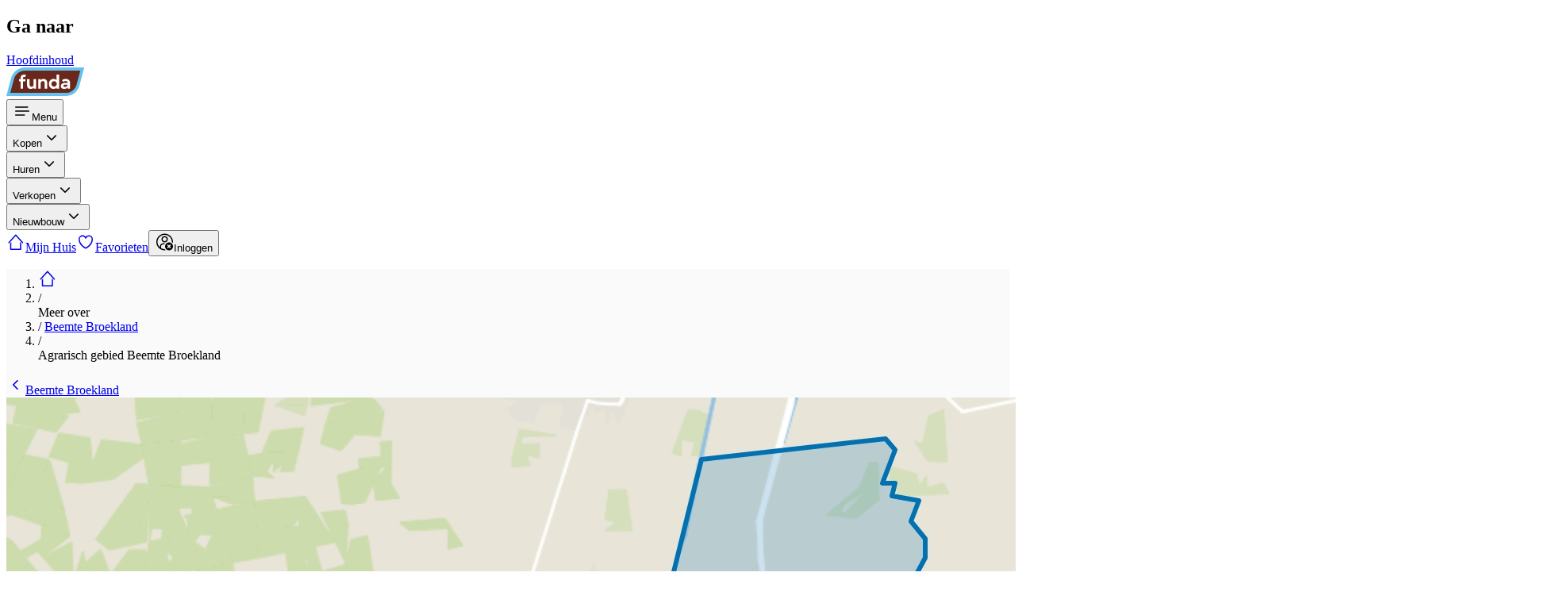

--- FILE ---
content_type: text/html;charset=utf-8
request_url: https://www.funda.nl/informatie/beemte-broekland/agrarisch-gebied-beemte-broekland/
body_size: 19150
content:
<!DOCTYPE html><html  dir="ltr" lang="nl-NL" class="" style=""><head><meta charset="utf-8"><meta name="viewport" content="width=device-width, initial-scale=1"><title>Meer over de buurt | Wonen in Agrarisch gebied Beemte Broekland, Beemte Broekland | Funda</title><link rel="preconnect" href="https://assets.fstatic.nl"><link rel="preconnect" href="https://nuxt.fstatic.nl"><link rel="preconnect" href="https://cloud.funda.nl"><style>[data-reka-popper-content-wrapper][data-v-939fc7c4]{transform:none!important}</style><style>body,html{scroll-behavior:smooth}main{background-color:var(--color-neutral-10,#fafafa)}</style><style>@media(prefers-reduced-motion:no-preference){.accordion-content[data-state=open][data-v-bcb49471]{animation:accordion-content-open-bcb49471 .5s var(--ease-in-out-soft)}.accordion-content[data-state=closed][data-v-bcb49471]{animation:accordion-content-close-bcb49471 .5s var(--ease-in-out-soft)}}@keyframes accordion-content-open-bcb49471{0%{height:0;opacity:0;transform:scaleY(.97) scaleX(1.02)}to{height:var(--reka-accordion-content-height);opacity:1;transform:scaleY(1) scaleX(1)}}@keyframes accordion-content-close-bcb49471{0%{height:var(--reka-accordion-content-height);opacity:1;transform:scaleY(1) scaleX(1)}to{height:0;opacity:0;transform:scaleY(.97) scaleX(1.02)}}</style><style>.hide-scrollbar[data-v-001c72f9]{scrollbar-width:none}</style><link rel="stylesheet" href="https://nuxt.fstatic.nl/eaa348bc26770858/informatie/_nuxt/style.D9trEz5J.css" crossorigin><link rel="preload" href="https://assets.fstatic.nl/shared/fonts/proximanova-regular.woff2" as="font" type="font/woff2" crossorigin="anonymous"><link rel="preload" href="https://assets.fstatic.nl/shared/fonts/proximanova-semibold.woff2" as="font" type="font/woff2" crossorigin="anonymous"><link rel="preload" as="fetch" fetchpriority="low" crossorigin="anonymous" href="https://nuxt.fstatic.nl/eaa348bc26770858/informatie/_nuxt/builds/meta/9eff318b-6f8c-4202-be83-0b8a1e51cff5.json"><script type="module" src="https://nuxt.fstatic.nl/eaa348bc26770858/informatie/_nuxt/Bfat5E5o.js" crossorigin></script><link rel="dns-prefetch" href="https://cdn.optimizely.com"><link rel="dns-prefetch" href="https://evs.seg.funda.nl"><meta property="og:image" content="https://marketinsightsassets.funda.nl/maps/map_beemte-broekland_agrarisch-gebied-beemte-broekland_984x283_10@2x.jpg"><meta property="og:image:type" content="image/jpeg"><meta name="twitter:card" content="summary_large_image"><meta name="twitter:image" content="https://marketinsightsassets.funda.nl/maps/map_beemte-broekland_agrarisch-gebied-beemte-broekland_984x283_10@2x.jpg"><meta name="twitter:image:src" content="https://marketinsightsassets.funda.nl/maps/map_beemte-broekland_agrarisch-gebied-beemte-broekland_984x283_10@2x.jpg"><meta property="og:image:width" content="1200"><meta name="twitter:image:width" content="1200"><meta property="og:image:height" content="600"><meta name="twitter:image:height" content="600"><meta property="og:image:alt" content="Meer over de buurt | Wonen in Agrarisch gebied Beemte Broekland, Beemte Broekland"><meta name="twitter:image:alt" content="Meer over de buurt | Wonen in Agrarisch gebied Beemte Broekland, Beemte Broekland"><meta name="theme-color" content="#FF9B21"><link rel="icon" type="image/svg+xml" href="https://assets.fstatic.nl/shared/images/favicon.svg"><link rel="apple-touch-icon" sizes="180x180" href="https://assets.fstatic.nl/shared/images/apple-touch-icon.png"><meta name="description" content="Bekijk de ligging, woningmarkt, inwoners en makelaars in Agrarisch gebied Beemte Broekland, Beemte Broekland. Alles wat je wilt weten vind je op Funda."><meta name="google" content="nositelinkssearchbox"><script type="application/ld+json">{"@context":"http://schema.org/","@type":"MarketInsight","id":"https://www.funda.nl//informatie/beemte-broekland/agrarisch-gebied-beemte-broekland//#funda","url":"https://www.funda.nl//informatie/beemte-broekland/agrarisch-gebied-beemte-broekland/","name":"Agrarisch gebied Beemte Broekland, Beemte Broekland","description":"Meer over de buurt | Wonen in Agrarisch gebied Beemte Broekland, Beemte Broekland","area":{"@type":"GeoData","geoIdentifier":"beemte-broekland/agrarisch-gebied-beemte-broekland","province":"Gelderland","municipality":"Apeldoorn","city":"Beemte Broekland","neighborhood":"Agrarisch gebied Beemte Broekland"}}</script></head><body><div id="__nuxt"><div class="flex h-full flex-col"><!--[--><div role="navigation" class="fixed -start-full z-50 m-4 w-64 -translate-y-5 rounded-md bg-white p-4 opacity-0 shadow-md transition duration-300 focus-within:start-0 focus-within:translate-y-0 focus-within:opacity-100" hydrate-on-never><h2 class="mb-4">Ga naar</h2><a class="text-secondary-70" href="#main-content">Hoofdinhoud</a></div><header class="z-10 h-15 w-full shrink-0 bg-primary-50 px-1 md:px-4"><nav aria-label="Main" class="m-auto flex h-full max-w-(--breakpoint-lg) items-center justify-between md:justify-start"><a href="https://www.funda.nl/" rel="noopener noreferrer" aria-label="Funda" class="order-2 grow py-3 md:order-1 md:grow-0"><!--[--><img alt="Funda logo" class="h-8 md:h-9" width="99" height="36" src="https://assets.fstatic.nl/shared/images/funda-logo-blue.svg"><!--]--></a><!--[--><div class="order-1 mx-2 flex h-full items-center md:order-2 md:ml-4 md:mr-0 md:grow" data-navigation-menu><div class="flex md:hidden" data-testid="mobile-menu" data-v-939fc7c4><!--[--><!--[--><!--[--><button aria-label="Open menu" class="flex py-1 lg:py-2.5 cursor-pointer rounded flex-col items-center justify-center px-1 text-white lg:flex-row lg:px-2 active:hover:bg-primary-50-darken-2 hover:bg-primary-50-darken-1" id="reka-dropdown-menu-trigger-v-0-0" type="button" aria-haspopup="menu" aria-expanded="false" data-state="closed" data-v-939fc7c4><!--[--><!--[--><svg xmlns="http://www.w3.org/2000/svg" width="24" height="24" fill="currentColor" role="presentation" viewbox="0 0 48 48" aria-label="Menu"><path d="M7.5 12.5h30a1.5 1.5 0 010 3h-30a1.5 1.5 0 010-3zm0 10h33a1.5 1.5 0 010 3h-33a1.5 1.5 0 010-3zm0 10h22a1.5 1.5 0 010 3h-22a1.5 1.5 0 010-3z"></path></svg><!--]--><span class="max-w-[55px] truncate pt-1 text-xs" data-v-939fc7c4>Menu</span><!--]--></button><!--v-if--><!--]--><!--]--><!--]--></div><div class="flex h-full items-center gap-2 max-md:hidden"><!--[--><div><div class="relative border-b border-neutral-20 md:border-0"><!--[--><div data-state="closed" data-orientation="vertical"><!--[--><!--[--><button type="button" aria-controls aria-expanded="false" data-state="closed" id="reka-accordion-trigger-v-0-1" data-reka-collection-item data-orientation="vertical" aria-label="Open menu item" class="inline-block size-full px-4 py-3 text-left font-semibold focus-visible:ring-1 md:flex md:items-center md:font-normal md:flex md:py-1 lg:py-2.5 md:cursor-pointer md:rounded md:flex-col md:items-center md:justify-center md:px-1 md:text-white lg:flex-row lg:px-2 md:active:hover:bg-primary-50-darken-2 md:hover:bg-primary-50-darken-1" data-track="[&quot;Header Menu Viewed&quot;,{&quot;menu_category&quot;:&quot;buy&quot;}]" data-track-type="click"><!--[--><!--[--><!--[--><!--]--><span class="md:inline-block md:max-w-[118px] md:truncate">Kopen</span><svg xmlns="http://www.w3.org/2000/svg" width="24" height="24" fill="currentColor" role="presentation" viewbox="0 0 48 48" aria-hidden="true" class="absolute right-5 top-3 fill-current text-neutral-40 md:hidden"><path d="M35.66 18.83a1.5 1.5 0 00-2.12 0L24 28.37l-9.54-9.54A1.5 1.5 0 0012.34 21l10.57 10.53a1.52 1.52 0 002.13 0L35.66 21a1.5 1.5 0 000-2.17z"></path></svg><!--]--><!--]--></button><div role="region" aria-labelledby="reka-accordion-trigger-v-0-1" data-state="closed" data-orientation="vertical" style="--reka-accordion-content-width:var(--reka-collapsible-content-width);--reka-accordion-content-height:var(--reka-collapsible-content-height);--reka-collapsible-content-height:0px;--reka-collapsible-content-width:0px;" class="z-50 translate-y-0 overflow-hidden bg-white focus-visible:outline-none md:absolute md:bottom-auto md:top-[65px] md:overflow-visible md:rounded md:shadow-[0px_4px_20px_-1px_rgba(0,0,0,0.2)] md:inset-x-0 md:w-88" data-testid="menu-accordion-content-container" id="reka-collapsible-content-v-0-2" hidden><!--[--><!--[--><div class="absolute -top-2 hidden w-4 overflow-hidden md:inline-block left-8" aria-hidden="true"><div class="h-2.5 w-4 origin-bottom-left rotate-45 bg-white"></div></div><!--[--><div><ul class="pb-2 md:py-2"><!--[--><li><a class="inline-flex cursor-pointer items-center justify-center gap-2.5 border-transparent focus-visible:outline-offset text-secondary-70 hover:text-secondary-70-darken-1 active:text-secondary-70-darken-2 active:outline-secondary-70-darken-2 focus-visible:text-secondary-70-darken-1 focus-visible:outline-secondary-70-darken-1 h-11 w-full justify-start px-5 hover:bg-secondary-10 hover:text-secondary-90" href="https://www.funda.nl/zoeken/koop/?selected_area=%5B&quot;nl&quot;%5D" role="menuitem" data-track="[&quot;Header Menu Clicked&quot;,{&quot;navigation_trigger&quot;:&quot;listing_search&quot;,&quot;menu_category&quot;:&quot;buy&quot;}]" data-track-type="click"><!--[--><!--[--><svg xmlns="http://www.w3.org/2000/svg" width="24" height="24" fill="currentColor" role="presentation" viewbox="0 0 48 48" class="-mt-0.5" aria-hidden="true"><path d="M39.86 37.73l-9.48-9.48a13.14 13.14 0 10-2.12 2.12l9.48 9.48a1.5 1.5 0 102.12-2.12zm-19.75-7.5a10.11 10.11 0 1110.12-10.12 10.12 10.12 0 01-10.12 10.12z"></path></svg> Zoek een koopwoning<!--]--><!--]--></a></li><li><a class="inline-flex cursor-pointer items-center justify-center gap-2.5 border-transparent focus-visible:outline-offset text-secondary-70 hover:text-secondary-70-darken-1 active:text-secondary-70-darken-2 active:outline-secondary-70-darken-2 focus-visible:text-secondary-70-darken-1 focus-visible:outline-secondary-70-darken-1 h-11 w-full justify-start px-5 hover:bg-secondary-10 hover:text-secondary-90" href="https://www.funda.nl/makelaar-zoeken/aankoop/" role="menuitem" data-track="[&quot;Header Menu Clicked&quot;,{&quot;navigation_trigger&quot;:&quot;finding_an_agent&quot;,&quot;menu_category&quot;:&quot;buy&quot;}]" data-track-type="click"><!--[--><!--[--><svg xmlns="http://www.w3.org/2000/svg" width="24" height="24" fill="currentColor" role="presentation" viewbox="0 0 48 48" class="-mt-0.5" aria-hidden="true"><path d="M35.93 31.07c-.46-3.33-3.34-6-7.13-6.83h-.19a1.5 1.5 0 00-1 .26 1.49 1.49 0 00-.55.71l-.1.27-.59 1.52L24 33.52 21.63 27l-.56-1.54-.1-.27a1.49 1.49 0 00-.55-.71 1.5 1.5 0 00-1-.26h-.19c-3.78.8-6.67 3.5-7.13 6.83a1.48 1.48 0 00-.07.43v8a1.5 1.5 0 003 0V32c0-2 1.48-3.66 3.62-4.48l4 10.9v.06l.06.13.08.13.09.12.09.1.13.11.09.07.16.09H24.71l.16-.09.09-.07.13-.11.09-.1.09-.12.08-.13.06-.13v-.06l4-10.9C31.52 28.34 33 30 33 32v7.5a1.5 1.5 0 003 0v-8a1.48 1.48 0 00-.07-.43zM24 22a8 8 0 10-8-8 8 8 0 008 8zm0-13a5 5 0 11-5 5 5 5 0 015-5z"></path></svg> Zoek een NVM-aankoopmakelaar<!--]--><!--]--></a></li><li><a class="inline-flex cursor-pointer items-center justify-center gap-2.5 border-transparent focus-visible:outline-offset text-secondary-70 hover:text-secondary-70-darken-1 active:text-secondary-70-darken-2 active:outline-secondary-70-darken-2 focus-visible:text-secondary-70-darken-1 focus-visible:outline-secondary-70-darken-1 h-11 w-full justify-start px-5 hover:bg-secondary-10 hover:text-secondary-90" href="https://www.funda.nl/hypotheek/maandlasten/ing/" role="menuitem" data-track="[&quot;Header Menu Clicked&quot;,{&quot;navigation_trigger&quot;:&quot;mortgage_calculator&quot;,&quot;menu_category&quot;:&quot;buy&quot;}]" data-track-type="click"><!--[--><!--[--><svg xmlns="http://www.w3.org/2000/svg" width="24" height="24" fill="currentColor" role="presentation" viewbox="0 0 48 48" class="-mt-0.5" aria-hidden="true"><circle cx="16" cy="22" r="2"></circle><circle cx="24" cy="22" r="2"></circle><circle cx="32" cy="22" r="2"></circle><circle cx="16" cy="29" r="2"></circle><circle cx="24" cy="29" r="2"></circle><circle cx="32" cy="29" r="2"></circle><circle cx="16" cy="36" r="2"></circle><circle cx="24" cy="36" r="2"></circle><circle cx="32" cy="36" r="2"></circle><rect width="20" height="8" x="14" y="9" rx="1" ry="1"></rect><path d="M36 6a1 1 0 011 1v34a1 1 0 01-1 1H12a1 1 0 01-1-1V7a1 1 0 011-1h24m0-3H12a4 4 0 00-4 4v34a4 4 0 004 4h24a4 4 0 004-4V7a4 4 0 00-4-4z"></path></svg> Bereken je maandlasten<!--]--><!--]--></a></li><li><a class="inline-flex cursor-pointer items-center justify-center gap-2.5 border-transparent focus-visible:outline-offset text-secondary-70 hover:text-secondary-70-darken-1 active:text-secondary-70-darken-2 active:outline-secondary-70-darken-2 focus-visible:text-secondary-70-darken-1 focus-visible:outline-secondary-70-darken-1 h-11 w-full justify-start px-5 hover:bg-secondary-10 hover:text-secondary-90" href="https://www.funda.nl/meer-weten/kopen/" role="menuitem" data-track="[&quot;Header Menu Clicked&quot;,{&quot;navigation_trigger&quot;:&quot;buying_tips&quot;,&quot;menu_category&quot;:&quot;buy&quot;}]" data-track-type="click"><!--[--><!--[--><svg xmlns="http://www.w3.org/2000/svg" width="24" height="24" fill="currentColor" role="presentation" viewbox="0 0 48 48" class="-mt-0.5" aria-hidden="true"><path d="M44 21.16A16 16 0 0028.84 6a1.5 1.5 0 00-.34 0h-23A1.5 1.5 0 004 7.5v19a1.49 1.49 0 000 .34A16 16 0 0020 42h22.5a1.5 1.5 0 001.5-1.5v-19a1.49 1.49 0 000-.34zM20 39A13 13 0 017 26V9h21a13 13 0 0113 13v17H20z"></path><path d="M32.13 33H15.87A1.72 1.72 0 0114 31.5a1.72 1.72 0 011.87-1.5h16.26A1.72 1.72 0 0134 31.5a1.72 1.72 0 01-1.87 1.5zM32.76 18H15.24A1.39 1.39 0 0114 16.5a1.39 1.39 0 011.24-1.5h17.52A1.39 1.39 0 0134 16.5a1.39 1.39 0 01-1.24 1.5zM32.76 25.5H15.24a1.52 1.52 0 010-3h17.52a1.52 1.52 0 010 3z"></path></svg> Alles wat je moet weten over kopen<!--]--><!--]--></a></li><!--]--></ul><!----></div><!--]--><!--]--><!--]--></div><!--]--><!--]--></div><!--]--></div></div><div><div class="relative border-b border-neutral-20 md:border-0"><!--[--><div data-state="closed" data-orientation="vertical"><!--[--><!--[--><button type="button" aria-controls aria-expanded="false" data-state="closed" id="reka-accordion-trigger-v-0-3" data-reka-collection-item data-orientation="vertical" aria-label="Open menu item" class="inline-block size-full px-4 py-3 text-left font-semibold focus-visible:ring-1 md:flex md:items-center md:font-normal md:flex md:py-1 lg:py-2.5 md:cursor-pointer md:rounded md:flex-col md:items-center md:justify-center md:px-1 md:text-white lg:flex-row lg:px-2 md:active:hover:bg-primary-50-darken-2 md:hover:bg-primary-50-darken-1" data-track="[&quot;Header Menu Viewed&quot;,{&quot;menu_category&quot;:&quot;rent&quot;}]" data-track-type="click"><!--[--><!--[--><!--[--><!--]--><span class="md:inline-block md:max-w-[118px] md:truncate">Huren</span><svg xmlns="http://www.w3.org/2000/svg" width="24" height="24" fill="currentColor" role="presentation" viewbox="0 0 48 48" aria-hidden="true" class="absolute right-5 top-3 fill-current text-neutral-40 md:hidden"><path d="M35.66 18.83a1.5 1.5 0 00-2.12 0L24 28.37l-9.54-9.54A1.5 1.5 0 0012.34 21l10.57 10.53a1.52 1.52 0 002.13 0L35.66 21a1.5 1.5 0 000-2.17z"></path></svg><!--]--><!--]--></button><div role="region" aria-labelledby="reka-accordion-trigger-v-0-3" data-state="closed" data-orientation="vertical" style="--reka-accordion-content-width:var(--reka-collapsible-content-width);--reka-accordion-content-height:var(--reka-collapsible-content-height);--reka-collapsible-content-height:0px;--reka-collapsible-content-width:0px;" class="z-50 translate-y-0 overflow-hidden bg-white focus-visible:outline-none md:absolute md:bottom-auto md:top-[65px] md:overflow-visible md:rounded md:shadow-[0px_4px_20px_-1px_rgba(0,0,0,0.2)] md:inset-x-0 md:w-88" data-testid="menu-accordion-content-container" id="reka-collapsible-content-v-0-4" hidden><!--[--><!--[--><div class="absolute -top-2 hidden w-4 overflow-hidden md:inline-block left-8" aria-hidden="true"><div class="h-2.5 w-4 origin-bottom-left rotate-45 bg-white"></div></div><!--[--><div><ul class="pb-2 md:py-2"><!--[--><li><a class="inline-flex cursor-pointer items-center justify-center gap-2.5 border-transparent focus-visible:outline-offset text-secondary-70 hover:text-secondary-70-darken-1 active:text-secondary-70-darken-2 active:outline-secondary-70-darken-2 focus-visible:text-secondary-70-darken-1 focus-visible:outline-secondary-70-darken-1 h-11 w-full justify-start px-5 hover:bg-secondary-10 hover:text-secondary-90" href="https://www.funda.nl/zoeken/huur/?selected_area=%5B&quot;nl&quot;%5D" role="menuitem" data-track="[&quot;Header Menu Clicked&quot;,{&quot;navigation_trigger&quot;:&quot;listing_search&quot;,&quot;menu_category&quot;:&quot;rent&quot;}]" data-track-type="click"><!--[--><!--[--><svg xmlns="http://www.w3.org/2000/svg" width="24" height="24" fill="currentColor" role="presentation" viewbox="0 0 48 48" class="-mt-0.5" aria-hidden="true"><path d="M39.86 37.73l-9.48-9.48a13.14 13.14 0 10-2.12 2.12l9.48 9.48a1.5 1.5 0 102.12-2.12zm-19.75-7.5a10.11 10.11 0 1110.12-10.12 10.12 10.12 0 01-10.12 10.12z"></path></svg> Zoek een huurwoning<!--]--><!--]--></a></li><!--]--></ul><!----></div><!--]--><!--]--><!--]--></div><!--]--><!--]--></div><!--]--></div></div><div><div class="relative border-b border-neutral-20 md:border-0"><!--[--><div data-state="closed" data-orientation="vertical"><!--[--><!--[--><button type="button" aria-controls aria-expanded="false" data-state="closed" id="reka-accordion-trigger-v-0-5" data-reka-collection-item data-orientation="vertical" aria-label="Open menu item" class="inline-block size-full px-4 py-3 text-left font-semibold focus-visible:ring-1 md:flex md:items-center md:font-normal md:flex md:py-1 lg:py-2.5 md:cursor-pointer md:rounded md:flex-col md:items-center md:justify-center md:px-1 md:text-white lg:flex-row lg:px-2 md:active:hover:bg-primary-50-darken-2 md:hover:bg-primary-50-darken-1" data-track="[&quot;Header Menu Viewed&quot;,{&quot;menu_category&quot;:&quot;sell&quot;}]" data-track-type="click"><!--[--><!--[--><!--[--><!--]--><span class="md:inline-block md:max-w-[118px] md:truncate">Verkopen</span><svg xmlns="http://www.w3.org/2000/svg" width="24" height="24" fill="currentColor" role="presentation" viewbox="0 0 48 48" aria-hidden="true" class="absolute right-5 top-3 fill-current text-neutral-40 md:hidden"><path d="M35.66 18.83a1.5 1.5 0 00-2.12 0L24 28.37l-9.54-9.54A1.5 1.5 0 0012.34 21l10.57 10.53a1.52 1.52 0 002.13 0L35.66 21a1.5 1.5 0 000-2.17z"></path></svg><!--]--><!--]--></button><div role="region" aria-labelledby="reka-accordion-trigger-v-0-5" data-state="closed" data-orientation="vertical" style="--reka-accordion-content-width:var(--reka-collapsible-content-width);--reka-accordion-content-height:var(--reka-collapsible-content-height);--reka-collapsible-content-height:0px;--reka-collapsible-content-width:0px;" class="z-50 translate-y-0 overflow-hidden bg-white focus-visible:outline-none md:absolute md:bottom-auto md:top-[65px] md:overflow-visible md:rounded md:shadow-[0px_4px_20px_-1px_rgba(0,0,0,0.2)] md:inset-x-0 md:w-88" data-testid="menu-accordion-content-container" id="reka-collapsible-content-v-0-6" hidden><!--[--><!--[--><div class="absolute -top-2 hidden w-4 overflow-hidden md:inline-block left-8" aria-hidden="true"><div class="h-2.5 w-4 origin-bottom-left rotate-45 bg-white"></div></div><!--[--><div><ul class="pb-2 md:py-2"><!--[--><li><a class="inline-flex cursor-pointer items-center justify-center gap-2.5 border-transparent focus-visible:outline-offset text-secondary-70 hover:text-secondary-70-darken-1 active:text-secondary-70-darken-2 active:outline-secondary-70-darken-2 focus-visible:text-secondary-70-darken-1 focus-visible:outline-secondary-70-darken-1 h-11 w-full justify-start px-5 hover:bg-secondary-10 hover:text-secondary-90" href="https://www.funda.nl/makelaar-zoeken/verkoop/" role="menuitem" data-track="[&quot;Header Menu Clicked&quot;,{&quot;navigation_trigger&quot;:&quot;finding_an_agent&quot;,&quot;menu_category&quot;:&quot;sell&quot;}]" data-track-type="click"><!--[--><!--[--><svg xmlns="http://www.w3.org/2000/svg" width="24" height="24" fill="currentColor" role="presentation" viewbox="0 0 48 48" class="-mt-0.5" aria-hidden="true"><path d="M35.93 31.07c-.46-3.33-3.34-6-7.13-6.83h-.19a1.5 1.5 0 00-1 .26 1.49 1.49 0 00-.55.71l-.1.27-.59 1.52L24 33.52 21.63 27l-.56-1.54-.1-.27a1.49 1.49 0 00-.55-.71 1.5 1.5 0 00-1-.26h-.19c-3.78.8-6.67 3.5-7.13 6.83a1.48 1.48 0 00-.07.43v8a1.5 1.5 0 003 0V32c0-2 1.48-3.66 3.62-4.48l4 10.9v.06l.06.13.08.13.09.12.09.1.13.11.09.07.16.09H24.71l.16-.09.09-.07.13-.11.09-.1.09-.12.08-.13.06-.13v-.06l4-10.9C31.52 28.34 33 30 33 32v7.5a1.5 1.5 0 003 0v-8a1.48 1.48 0 00-.07-.43zM24 22a8 8 0 10-8-8 8 8 0 008 8zm0-13a5 5 0 11-5 5 5 5 0 015-5z"></path></svg> Zoek een NVM-verkoopmakelaar<!--]--><!--]--></a></li><li><a class="inline-flex cursor-pointer items-center justify-center gap-2.5 border-transparent focus-visible:outline-offset text-secondary-70 hover:text-secondary-70-darken-1 active:text-secondary-70-darken-2 active:outline-secondary-70-darken-2 focus-visible:text-secondary-70-darken-1 focus-visible:outline-secondary-70-darken-1 h-11 w-full justify-start px-5 hover:bg-secondary-10 hover:text-secondary-90" href="https://www.funda.nl/meer-weten/producten-en-diensten/" role="menuitem" data-track="[&quot;Header Menu Clicked&quot;,{&quot;navigation_trigger&quot;:&quot;house_on_funda&quot;,&quot;menu_category&quot;:&quot;sell&quot;}]" data-track-type="click"><!--[--><!--[--><svg xmlns="http://www.w3.org/2000/svg" width="24" height="24" fill="currentColor" role="presentation" viewbox="0 0 48 48" class="-mt-0.5" aria-hidden="true"><path d="M26 36v7h2.504c.826 0 1.496.666 1.496 1.5 0 .828-.68 1.5-1.496 1.5h-9.008A1.494 1.494 0 0118 44.5c0-.828.68-1.5 1.496-1.5H22v-7h-9.009A2.997 2.997 0 0110 32.992V9.008A3.001 3.001 0 0112.991 6H22V4.005a2 2 0 114 0V6h9.009A2.997 2.997 0 0138 9.008v23.984A3.001 3.001 0 0135.009 36H26zm9-26.992C35 9.002 12.991 9 12.991 9c.01 0 .009 23.992.009 23.992 0 .006 22.009.008 22.009.008C35.002 33 35 9.008 35 9.008zm-19 7.49c0-.827.667-1.498 1.505-1.498h12.99c.831 0 1.505.665 1.505 1.499V19.5c0 .83-.667 1.5-1.505 1.5h-12.99A1.498 1.498 0 0116 19.501V16.5z"></path></svg> Plaats je huis op Funda<!--]--><!--]--></a></li><li><a class="inline-flex cursor-pointer items-center justify-center gap-2.5 border-transparent focus-visible:outline-offset text-secondary-70 hover:text-secondary-70-darken-1 active:text-secondary-70-darken-2 active:outline-secondary-70-darken-2 focus-visible:text-secondary-70-darken-1 focus-visible:outline-secondary-70-darken-1 h-11 w-full justify-start px-5 hover:bg-secondary-10 hover:text-secondary-90" href="https://www.funda.nl/meer-weten/verkopen/" role="menuitem" data-track="[&quot;Header Menu Clicked&quot;,{&quot;navigation_trigger&quot;:&quot;selling_tips&quot;,&quot;menu_category&quot;:&quot;sell&quot;}]" data-track-type="click"><!--[--><!--[--><svg xmlns="http://www.w3.org/2000/svg" width="24" height="24" fill="currentColor" role="presentation" viewbox="0 0 48 48" class="-mt-0.5" aria-hidden="true"><path d="M44 21.16A16 16 0 0028.84 6a1.5 1.5 0 00-.34 0h-23A1.5 1.5 0 004 7.5v19a1.49 1.49 0 000 .34A16 16 0 0020 42h22.5a1.5 1.5 0 001.5-1.5v-19a1.49 1.49 0 000-.34zM20 39A13 13 0 017 26V9h21a13 13 0 0113 13v17H20z"></path><path d="M32.13 33H15.87A1.72 1.72 0 0114 31.5a1.72 1.72 0 011.87-1.5h16.26A1.72 1.72 0 0134 31.5a1.72 1.72 0 01-1.87 1.5zM32.76 18H15.24A1.39 1.39 0 0114 16.5a1.39 1.39 0 011.24-1.5h17.52A1.39 1.39 0 0134 16.5a1.39 1.39 0 01-1.24 1.5zM32.76 25.5H15.24a1.52 1.52 0 010-3h17.52a1.52 1.52 0 010 3z"></path></svg> Alles wat je moet weten over verkopen<!--]--><!--]--></a></li><!--]--></ul><!----></div><!--]--><!--]--><!--]--></div><!--]--><!--]--></div><!--]--></div></div><div><div class="relative border-b border-neutral-20 md:border-0"><!--[--><div data-state="closed" data-orientation="vertical"><!--[--><!--[--><button type="button" aria-controls aria-expanded="false" data-state="closed" id="reka-accordion-trigger-v-0-7" data-reka-collection-item data-orientation="vertical" aria-label="Open menu item" class="inline-block size-full px-4 py-3 text-left font-semibold focus-visible:ring-1 md:flex md:items-center md:font-normal md:flex md:py-1 lg:py-2.5 md:cursor-pointer md:rounded md:flex-col md:items-center md:justify-center md:px-1 md:text-white lg:flex-row lg:px-2 md:active:hover:bg-primary-50-darken-2 md:hover:bg-primary-50-darken-1" data-track="[&quot;Header Menu Viewed&quot;,{&quot;menu_category&quot;:&quot;newly_built&quot;}]" data-track-type="click"><!--[--><!--[--><!--[--><!--]--><span class="md:inline-block md:max-w-[118px] md:truncate">Nieuwbouw</span><svg xmlns="http://www.w3.org/2000/svg" width="24" height="24" fill="currentColor" role="presentation" viewbox="0 0 48 48" aria-hidden="true" class="absolute right-5 top-3 fill-current text-neutral-40 md:hidden"><path d="M35.66 18.83a1.5 1.5 0 00-2.12 0L24 28.37l-9.54-9.54A1.5 1.5 0 0012.34 21l10.57 10.53a1.52 1.52 0 002.13 0L35.66 21a1.5 1.5 0 000-2.17z"></path></svg><!--]--><!--]--></button><div role="region" aria-labelledby="reka-accordion-trigger-v-0-7" data-state="closed" data-orientation="vertical" style="--reka-accordion-content-width:var(--reka-collapsible-content-width);--reka-accordion-content-height:var(--reka-collapsible-content-height);--reka-collapsible-content-height:0px;--reka-collapsible-content-width:0px;" class="z-50 translate-y-0 overflow-hidden bg-white focus-visible:outline-none md:absolute md:bottom-auto md:top-[65px] md:overflow-visible md:rounded md:shadow-[0px_4px_20px_-1px_rgba(0,0,0,0.2)] md:inset-x-0 md:w-88" data-testid="menu-accordion-content-container" id="reka-collapsible-content-v-0-8" hidden><!--[--><!--[--><div class="absolute -top-2 hidden w-4 overflow-hidden md:inline-block left-8" aria-hidden="true"><div class="h-2.5 w-4 origin-bottom-left rotate-45 bg-white"></div></div><!--[--><div><ul class="pb-2 md:py-2"><!--[--><li><a class="inline-flex cursor-pointer items-center justify-center gap-2.5 border-transparent focus-visible:outline-offset text-secondary-70 hover:text-secondary-70-darken-1 active:text-secondary-70-darken-2 active:outline-secondary-70-darken-2 focus-visible:text-secondary-70-darken-1 focus-visible:outline-secondary-70-darken-1 h-11 w-full justify-start px-5 hover:bg-secondary-10 hover:text-secondary-90" href="https://www.funda.nl/zoeken/koop?construction_type=[&quot;newly_built&quot;]&amp;type=[&quot;group&quot;]" role="menuitem" data-track="[&quot;Header Menu Clicked&quot;,{&quot;navigation_trigger&quot;:&quot;listing_search&quot;,&quot;menu_category&quot;:&quot;newly_built&quot;}]" data-track-type="click"><!--[--><!--[--><svg xmlns="http://www.w3.org/2000/svg" width="24" height="24" fill="currentColor" role="presentation" viewbox="0 0 48 48" class="-mt-0.5" aria-hidden="true"><path d="M39.86 37.73l-9.48-9.48a13.14 13.14 0 10-2.12 2.12l9.48 9.48a1.5 1.5 0 102.12-2.12zm-19.75-7.5a10.11 10.11 0 1110.12-10.12 10.12 10.12 0 01-10.12 10.12z"></path></svg> Zoek een nieuwbouwwoning<!--]--><!--]--></a></li><li><a class="inline-flex cursor-pointer items-center justify-center gap-2.5 border-transparent focus-visible:outline-offset text-secondary-70 hover:text-secondary-70-darken-1 active:text-secondary-70-darken-2 active:outline-secondary-70-darken-2 focus-visible:text-secondary-70-darken-1 focus-visible:outline-secondary-70-darken-1 h-11 w-full justify-start px-5 hover:bg-secondary-10 hover:text-secondary-90" href="https://www.funda.nl/nieuwbouwvoorkeuren" role="menuitem" data-track="[&quot;Header Menu Clicked&quot;,{&quot;navigation_trigger&quot;:&quot;newsletter_settings&quot;,&quot;menu_category&quot;:&quot;newly_built&quot;}]" data-track-type="click"><!--[--><!--[--><svg xmlns="http://www.w3.org/2000/svg" width="24" height="24" fill="currentColor" role="presentation" viewbox="0 0 48 48" class="-mt-0.5" aria-hidden="true"><path d="M24 7a9 9 0 019 9v5.62a3 3 0 001.5 2.6A9 9 0 0139 32a8.66 8.66 0 01-.06 1H9.06A8.66 8.66 0 019 32a9 9 0 014.5-7.79 3 3 0 001.5-2.6V16a9 9 0 019-9m0-3a12 12 0 00-12 12v5.62A11.94 11.94 0 006.7 36h34.6A11.94 11.94 0 0036 21.62V16A12 12 0 0024 4zm0 37a3 3 0 01-2.82-2h-3.09a6 6 0 0011.82 0h-3.09A3 3 0 0124 41z"></path></svg> Inschrijven voor nieuwbouwupdates<!--]--><!--]--></a></li><li><a class="inline-flex cursor-pointer items-center justify-center gap-2.5 border-transparent focus-visible:outline-offset text-secondary-70 hover:text-secondary-70-darken-1 active:text-secondary-70-darken-2 active:outline-secondary-70-darken-2 focus-visible:text-secondary-70-darken-1 focus-visible:outline-secondary-70-darken-1 h-11 w-full justify-start px-5 hover:bg-secondary-10 hover:text-secondary-90" href="https://www.funda.nl/meer-weten/nieuwbouw/" role="menuitem" data-track="[&quot;Header Menu Clicked&quot;,{&quot;navigation_trigger&quot;:&quot;newly_built_tips&quot;,&quot;menu_category&quot;:&quot;newly_built&quot;}]" data-track-type="click"><!--[--><!--[--><svg xmlns="http://www.w3.org/2000/svg" width="24" height="24" fill="currentColor" role="presentation" viewbox="0 0 48 48" class="-mt-0.5" aria-hidden="true"><path d="M44 21.16A16 16 0 0028.84 6a1.5 1.5 0 00-.34 0h-23A1.5 1.5 0 004 7.5v19a1.49 1.49 0 000 .34A16 16 0 0020 42h22.5a1.5 1.5 0 001.5-1.5v-19a1.49 1.49 0 000-.34zM20 39A13 13 0 017 26V9h21a13 13 0 0113 13v17H20z"></path><path d="M32.13 33H15.87A1.72 1.72 0 0114 31.5a1.72 1.72 0 011.87-1.5h16.26A1.72 1.72 0 0134 31.5a1.72 1.72 0 01-1.87 1.5zM32.76 18H15.24A1.39 1.39 0 0114 16.5a1.39 1.39 0 011.24-1.5h17.52A1.39 1.39 0 0134 16.5a1.39 1.39 0 01-1.24 1.5zM32.76 25.5H15.24a1.52 1.52 0 010-3h17.52a1.52 1.52 0 010 3z"></path></svg> Alles over nieuwbouw<!--]--><!--]--></a></li><!--]--></ul><!----></div><!--]--><!--]--><!--]--></div><!--]--><!--]--></div><!--]--></div></div><!--]--></div></div><div class="order-4 mx-2 flex h-full items-center gap-2 md:-mr-2 md:ml-0"><!--[--><a class="flex py-1 lg:py-2.5 cursor-pointer rounded flex-col items-center justify-center px-1 text-white lg:flex-row lg:px-2 active:hover:bg-primary-50-darken-2 hover:bg-primary-50-darken-1" href="https://www.funda.nl/mijn-huis/"><svg xmlns="http://www.w3.org/2000/svg" width="24" height="24" fill="currentColor" role="presentation" viewbox="0 0 48 48" class="lg:-mt-1 lg:mr-2 lg:inline-block"><path d="M34.718 23.938l3 3.332v15.326a1.5 1.5 0 01-1.497 1.5H11.218a1.5 1.5 0 01-1.5-1.5V27.271l3-3.332v17.157h22V23.938zM23.735 4.998c.082.002.163.02.244.035.1.018.2.036.296.074.099.04.19.103.28.166.069.047.14.09.2.15.026.023.06.033.084.06L42.05 24.6a1.5 1.5 0 01-2.229 2.008l-2.106-2.339-3-3.332-11-12.216-11 12.217-3 3.332-2.101 2.333a1.5 1.5 0 01-2.23-2.007L22.598 5.48c.028-.032.068-.045.098-.073.039-.036.083-.06.125-.093.116-.089.237-.167.368-.217.06-.023.122-.032.184-.046.12-.029.24-.052.362-.052z"></path></svg><span class="truncate pt-1 text-xs lg:pt-0 lg:text-base">Mijn Huis</span></a><a class="flex py-1 lg:py-2.5 cursor-pointer rounded flex-col items-center justify-center px-1 text-white lg:flex-row lg:px-2 active:hover:bg-primary-50-darken-2 hover:bg-primary-50-darken-1" href="https://www.funda.nl/favorieten/"><svg xmlns="http://www.w3.org/2000/svg" width="24" height="24" fill="currentColor" role="presentation" viewbox="0 0 48 48" class="lg:-mt-1 lg:mr-2 lg:inline-block"><path d="M39 9.86A10.17 10.17 0 0032 7a9.9 9.9 0 00-6 2 10.1 10.1 0 00-2 2 10.1 10.1 0 00-2-2 9.91 9.91 0 00-12 0 9.9 9.9 0 00-4 8c0 15 16 24 18 24s18-9 18-24a10 10 0 00-3-7.14zm-15 28a29.61 29.61 0 01-12.72-12.1A18.77 18.77 0 019 17a7 7 0 0113.41-2.81c.06.14.11.29.17.44a1.49 1.49 0 002.82 0c.05-.15.11-.3.17-.44A7 7 0 0139 17a18.77 18.77 0 01-2.28 8.81A29.61 29.61 0 0124 37.91z"></path></svg><span class="truncate pt-1 text-xs lg:pt-0 lg:text-base">Favorieten</span></a><!--]--><button class="flex py-1 lg:py-2.5 cursor-pointer rounded flex-col items-center justify-center px-1 text-white lg:flex-row lg:px-2 active:hover:bg-primary-50-darken-2 hover:bg-primary-50-darken-1" type="submit"><svg xmlns="http://www.w3.org/2000/svg" width="24" height="24" fill="currentColor" role="presentation" viewbox="0 0 24 24" class="lg:-mt-1 lg:mr-2 lg:inline-block"><path d="M2 12C2 6.20101 6.70101 1.5 12.5 1.5C15.2848 1.5 17.9555 2.60625 19.9246 4.57538C21.8938 6.54451 23 9.21523 23 12C23 12.4258 22.9747 12.8457 22.9254 13.2583C22.5136 12.7806 22.0335 12.3634 21.5003 12.022C21.5054 10.9315 21.3122 9.82972 20.9076 8.7704C19.5761 5.28449 16.2315 2.9818 12.5 2.9818C8.76846 2.9818 5.42395 5.28449 4.09245 8.7704C2.76095 12.2563 3.71867 16.2023 6.5 18.69V17.25C6.5008 17.1823 6.51089 17.115 6.53 17.05C6.78 15.055 8.685 13.5 11 13.5H12.8762C12.5203 13.9552 12.2237 14.4591 11.9982 15H11C10.8175 15.0011 10.6353 15.0161 10.455 15.045C9.06 15.26 8 16.275 8 17.5V19.78C9.39622 20.5952 10.9586 21.001 12.5202 20.9975C12.862 21.5318 13.2797 22.0129 13.7583 22.4254C13.3457 22.4747 12.9258 22.5 12.5 22.5C6.70101 22.5 2 17.799 2 12Z"></path><path fill-rule="evenodd" d="M8.5 8.5C8.5 6.29086 10.2909 4.5 12.5 4.5C13.5609 4.5 14.5783 4.92143 15.3284 5.67157C16.0786 6.42172 16.5 7.43913 16.5 8.5C16.5 10.7091 14.7091 12.5 12.5 12.5C10.2909 12.5 8.5 10.7091 8.5 8.5ZM10 8.5C10 9.88071 11.1193 11 12.5 11C13.8807 11 15 9.88071 15 8.5C15 7.11929 13.8807 6 12.5 6C11.1193 6 10 7.11929 10 8.5Z" clip-rule="evenodd"></path><path fill-rule="evenodd" d="M18.0044 22.5044C20.7658 22.5044 23.0044 20.2658 23.0044 17.5044C23.0044 14.743 20.7658 12.5044 18.0044 12.5044C15.243 12.5044 13.0044 14.743 13.0044 17.5044C13.0044 20.2658 15.243 22.5044 18.0044 22.5044ZM20.0347 15.4741C20.3276 15.767 20.3276 16.2418 20.0347 16.5347L19.0651 17.5044L20.0347 18.4741C20.3276 18.767 20.3276 19.2418 20.0347 19.5347C19.7418 19.8276 19.267 19.8276 18.9741 19.5347L18.0044 18.5651L17.0347 19.5347C16.7418 19.8276 16.267 19.8276 15.9741 19.5347C15.6812 19.2418 15.6812 18.767 15.9741 18.4741L16.9437 17.5044L15.9741 16.5347C15.6812 16.2418 15.6812 15.767 15.9741 15.4741C16.267 15.1812 16.7418 15.1812 17.0347 15.4741L18.0044 16.4437L18.9741 15.4741C19.267 15.1812 19.7418 15.1812 20.0347 15.4741Z" clip-rule="evenodd"></path></svg><span class="pt-1 text-xs lg:pt-0 lg:text-base">Inloggen</span></button></div><!--]--></nav></header><main id="main-content" tabindex="-1" class="flex-1"><!--[--><!----><!----><!----><!--]--><!--[--><div></div><div class="px-4"><div class="m-auto h-full max-w-(--breakpoint-lg)"><div class="flex py-2"><nav aria-label="Breadcrumb" class="flex py-2"><ol class="hidden items-center md:flex [&amp;&gt;li]:flex [&amp;&gt;li]:items-center"><li><a class="inline-flex cursor-pointer items-center justify-center gap-2.5 border-transparent focus-visible:outline-offset text-secondary-70 hover:text-secondary-70-darken-1 active:text-secondary-70-darken-2 active:outline-secondary-70-darken-2 focus-visible:text-secondary-70-darken-1 focus-visible:outline-secondary-70-darken-1 mb-1 pr-2" href="https://www.funda.nl/" aria-label="home"><!--[--><svg xmlns="http://www.w3.org/2000/svg" width="24" height="24" fill="currentColor" role="presentation" viewbox="0 0 48 48"><path d="M34.718 23.938l3 3.332v15.326a1.5 1.5 0 01-1.497 1.5H11.218a1.5 1.5 0 01-1.5-1.5V27.271l3-3.332v17.157h22V23.938zM23.735 4.998c.082.002.163.02.244.035.1.018.2.036.296.074.099.04.19.103.28.166.069.047.14.09.2.15.026.023.06.033.084.06L42.05 24.6a1.5 1.5 0 01-2.229 2.008l-2.106-2.339-3-3.332-11-12.216-11 12.217-3 3.332-2.101 2.333a1.5 1.5 0 01-2.23-2.007L22.598 5.48c.028-.032.068-.045.098-.073.039-.036.083-.06.125-.093.116-.089.237-.167.368-.217.06-.023.122-.032.184-.046.12-.029.24-.052.362-.052z"></path></svg><!--]--></a></li><!--[--><li><span class="text-neutral-50" role="presentation"> / </span><div class="flex px-2 py-1"><span class="text-neutral-50">Meer over</span></div></li><li><span class="text-neutral-50" role="presentation"> / </span><a href="/informatie/beemte-broekland/" class="inline-flex cursor-pointer items-center justify-center gap-2.5 border-transparent focus-visible:outline-offset text-secondary-70 hover:text-secondary-70-darken-1 active:text-secondary-70-darken-2 active:outline-secondary-70-darken-2 focus-visible:text-secondary-70-darken-1 focus-visible:outline-secondary-70-darken-1 flex px-2 py-1"><!--[--><span class="">Beemte Broekland</span><!--]--></a></li><li><span class="text-neutral-50" role="presentation"> / </span><div class="flex px-2 py-1"><span class="text-neutral-50">Agrarisch gebied Beemte Broekland</span></div></li><!--]--></ol><a href="/informatie/beemte-broekland/" class="inline-flex cursor-pointer items-center justify-center gap-2.5 border-transparent focus-visible:outline-offset text-secondary-70 hover:text-secondary-70-darken-1 active:text-secondary-70-darken-2 active:outline-secondary-70-darken-2 focus-visible:text-secondary-70-darken-1 focus-visible:outline-secondary-70-darken-1 flex gap-2 leading-8 md:hidden"><!--[--><svg xmlns="http://www.w3.org/2000/svg" width="24" height="24" fill="currentColor" role="presentation" viewbox="0 0 48 48"><path d="M19.63 24l9.54-9.54A1.5 1.5 0 0027 12.34L16.47 22.91a1.52 1.52 0 000 2.13L27 35.66a1.5 1.5 0 002.12-2.12z"></path></svg><span class="">Beemte Broekland</span><!--]--></a></nav></div><div class="border border-neutral-20 overflow-hidden bg-white rounded-lg"><!--[--><div class="aspect-square sm:aspect-2/1 md:aspect-3/1"><img src="https://marketinsightsassets.funda.nl/maps/map_beemte-broekland_agrarisch-gebied-beemte-broekland_984x283_10@2x.jpg" alt="Agrarisch gebied Beemte Broekland, Beemte Broekland map" class="size-full object-cover"></div><div class="grid-cols-12 gap-6 px-4 pb-4 md:grid md:p-6"><div class="col-span-6 mt-2 mb-4 md:mt-0"><div class="max-w-(--breakpoint-lg) text-pretty relative pb-5 after:absolute after:bottom-0 after:left-0 after:mt-2 after:h-1 after:w-11 after:bg-primary-50"><h1 class="font-semibold text-2xl
        md:text-3xl
        lg:text-4xl lg:leading-11"><!--[-->Agrarisch gebied Beemte Broekland <!--]--></h1><p class="mt-1 text-neutral-50 md:max-w-xl"><!--[-->Beemte Broekland<!--]--></p></div></div><div class="col-span-6"><p>Agrarisch gebied Beemte Broekland is een buurt in de plaats Beemte Broekland, Gelderland. Op deze pagina vind je alle informatie over de woningmarkt, inwoners, makelaars en het aanbod van koopwoningen in Agrarisch gebied Beemte Broekland.</p><div class="mt-4 gap-2 lg:flex"><!--[--><div><a class="inline-flex cursor-pointer items-center justify-center gap-2.5 border-transparent focus-visible:outline-offset text-secondary-70 hover:text-secondary-70-darken-1 active:text-secondary-70-darken-2 active:outline-secondary-70-darken-2 focus-visible:text-secondary-70-darken-1 focus-visible:outline-secondary-70-darken-1 mr-6 py-1" href="https://www.funda.nl/koop/beemte-broekland/agrarisch-gebied-beemte-broekland"><!--[--><svg xmlns="http://www.w3.org/2000/svg" width="24" height="24" fill="currentColor" role="presentation" viewbox="0 0 48 48"><path d="M26 36v7h2.504c.826 0 1.496.666 1.496 1.5 0 .828-.68 1.5-1.496 1.5h-9.008A1.494 1.494 0 0118 44.5c0-.828.68-1.5 1.496-1.5H22v-7h-9.009A2.997 2.997 0 0110 32.992V9.008A3.001 3.001 0 0112.991 6H22V4.005a2 2 0 114 0V6h9.009A2.997 2.997 0 0138 9.008v23.984A3.001 3.001 0 0135.009 36H26zm9-26.992C35 9.002 12.991 9 12.991 9c.01 0 .009 23.992.009 23.992 0 .006 22.009.008 22.009.008C35.002 33 35 9.008 35 9.008zm-19 7.49c0-.827.667-1.498 1.505-1.498h12.99c.831 0 1.505.665 1.505 1.499V19.5c0 .83-.667 1.5-1.505 1.5h-12.99A1.498 1.498 0 0116 19.501V16.5z"></path></svg> 0 woningen te koop<!--]--></a></div><div><a class="inline-flex cursor-pointer items-center justify-center gap-2.5 border-transparent focus-visible:outline-offset text-secondary-70 hover:text-secondary-70-darken-1 active:text-secondary-70-darken-2 active:outline-secondary-70-darken-2 focus-visible:text-secondary-70-darken-1 focus-visible:outline-secondary-70-darken-1 mr-6 py-1" href="https://www.funda.nl/huur/beemte-broekland/agrarisch-gebied-beemte-broekland"><!--[--><svg xmlns="http://www.w3.org/2000/svg" width="24" height="24" fill="currentColor" role="presentation" viewbox="0 0 48 48"><path d="M7 32v-6H5.8c-.994 0-1.8-.888-1.8-2 0-1.105.799-2 1.8-2H7v-6H5.8c-.994 0-1.8-.888-1.8-2 0-1.105.799-2 1.8-2H7V7.501C7 6.672 7.668 6 8.5 6h20.91l-3.073 3H10v3h1.2c.994 0 1.8.888 1.8 2 0 1.105-.799 2-1.8 2H10v6h1.2c.994 0 1.8.888 1.8 2 0 1.105-.799 2-1.8 2H10v6h1.2c.994 0 1.8.888 1.8 2 0 1.105-.799 2-1.8 2H10v3h26V21.772l3-2.929V40.5c0 .829-.668 1.501-1.5 1.501h-29A1.5 1.5 0 017 40.499V36H5.8c-.994 0-1.8-.888-1.8-2 0-1.105.799-2 1.8-2H7zm34.566-21.575a1.505 1.505 0 010 2.122L24.562 29.55c-.047.047-.107.066-.158.105-.05.038-.103.073-.158.105a1.446 1.446 0 01-.508.182c-.118.019-.23.033-.35.024H18.5a1.5 1.5 0 01-1.5-1.5V23.47c0-.525.27-.985.678-1.253l16.78-16.778A1.495 1.495 0 0135.517 5c.281 0 .55.105.796.262.09.057.187.097.265.175v.001h.001l4.948 4.95c.007.006.01.015.016.022.006.007.016.009.022.015zM22.902 26.968l11.484-11.484-2.866-2.866L20 24.138v2.83h2.902zm13.605-13.605l1.878-1.878L35.52 8.62l-1.878 1.878 2.866 2.866z"></path></svg> 0 woningen te huur<!--]--></a></div><!--]--></div></div></div><!--]--></div><div class="-mx-4 my-5 scroll-smooth md:mx-0 md:my-10 md:flex md:gap-6 md:pl-4"><!--[--><nav class="sticky top-0 z-2 w-full bg-white pr-8 drop-shadow-md after:pointer-events-none after:absolute after:top-0 after:right-0 after:h-full after:w-16 after:bg-linear-to-r after:from-transparent after:to-white md:bg-transparent md:pr-0 md:drop-shadow-none md:after:content-none block md:hidden" data-v-001c72f9><ul class="hide-scrollbar flex list-none overflow-x-auto overflow-y-hidden scroll-smooth p-0 md:flex-col md:gap-2 md:overflow-visible" data-v-001c72f9><!--[--><!--[--><li class="px-2 text-nowrap md:px-0" id="nav-item-residents"><a href="#residents" class="inline-flex h-11 items-center whitespace-nowrap border-b-2 border-transparent text-neutral-50 hover:text-neutral-80 focus:text-neutral-80 active:text-neutral-80 md:h-auto md:whitespace-normal md:py-2 border-primary-50! text-neutral-80 [text-shadow:0_0_.65px_#333]"><!--[-->Inwoners<!--]--></a></li><li class="px-2 text-nowrap md:px-0" id="nav-item-facilities"><a href="#facilities" class="inline-flex h-11 items-center whitespace-nowrap border-b-2 border-transparent text-neutral-50 hover:text-neutral-80 focus:text-neutral-80 active:text-neutral-80 md:h-auto md:whitespace-normal md:py-2"><!--[-->Voorzieningen<!--]--></a></li><li class="px-2 text-nowrap md:px-0" id="nav-item-agents"><a href="#agents" class="inline-flex h-11 items-center whitespace-nowrap border-b-2 border-transparent text-neutral-50 hover:text-neutral-80 focus:text-neutral-80 active:text-neutral-80 md:h-auto md:whitespace-normal md:py-2"><!--[-->Makelaars<!--]--></a></li><li class="px-2 text-nowrap md:px-0" id="nav-item-faq"><a href="#faq" class="inline-flex h-11 items-center whitespace-nowrap border-b-2 border-transparent text-neutral-50 hover:text-neutral-80 focus:text-neutral-80 active:text-neutral-80 md:h-auto md:whitespace-normal md:py-2"><!--[-->Veelgestelde vragen<!--]--></a></li><!--]--><!--]--></ul></nav><div class="hidden grow md:block"><nav class="sticky top-0 z-2 w-full bg-white pr-8 drop-shadow-md after:pointer-events-none after:absolute after:top-0 after:right-0 after:h-full after:w-16 after:bg-linear-to-r after:from-transparent after:to-white md:bg-transparent md:pr-0 md:drop-shadow-none md:after:content-none" data-v-001c72f9><ul class="hide-scrollbar flex list-none overflow-x-auto overflow-y-hidden scroll-smooth p-0 md:flex-col md:gap-2 md:overflow-visible" data-v-001c72f9><!--[--><!--[--><li class="px-2 text-nowrap md:px-0"><a href="#residents" class="inline-flex h-11 items-center whitespace-nowrap border-b-2 border-transparent text-neutral-50 hover:text-neutral-80 focus:text-neutral-80 active:text-neutral-80 md:h-auto md:whitespace-normal md:py-2 border-primary-50! text-neutral-80 [text-shadow:0_0_.65px_#333]"><!--[-->Inwoners<!--]--></a></li><li class="px-2 text-nowrap md:px-0"><a href="#facilities" class="inline-flex h-11 items-center whitespace-nowrap border-b-2 border-transparent text-neutral-50 hover:text-neutral-80 focus:text-neutral-80 active:text-neutral-80 md:h-auto md:whitespace-normal md:py-2"><!--[-->Voorzieningen<!--]--></a></li><li class="px-2 text-nowrap md:px-0"><a href="#agents" class="inline-flex h-11 items-center whitespace-nowrap border-b-2 border-transparent text-neutral-50 hover:text-neutral-80 focus:text-neutral-80 active:text-neutral-80 md:h-auto md:whitespace-normal md:py-2"><!--[-->Makelaars<!--]--></a></li><li class="px-2 text-nowrap md:px-0"><a href="#faq" class="inline-flex h-11 items-center whitespace-nowrap border-b-2 border-transparent text-neutral-50 hover:text-neutral-80 focus:text-neutral-80 active:text-neutral-80 md:h-auto md:whitespace-normal md:py-2"><!--[-->Veelgestelde vragen<!--]--></a></li><!--]--><!--]--></ul></nav></div><!--]--><div class="shrink-0 px-4 md:w-3/4 md:px-0"><!----><div id="div-gpt-ad-1719489511901-0" class="my-6"></div><div id="residents" class="scroll-mt-12 md:scroll-mt-0"><div class="border border-neutral-20 overflow-hidden bg-white rounded-lg my-6" data-testid="resident-information"><!--[--><div><div class="max-w-(--breakpoint-lg) text-pretty border-b border-solid border-neutral-20 p-4 md:px-6"><h2 class="font-semibold text-xl
        lg:text-3xl lg:leading-9"><!--[-->Inwoners <!--]--></h2><p class="mt-1 text-neutral-50 md:max-w-xl"><!--[-->Agrarisch gebied Beemte Broekland, Beemte Broekland<!--]--></p></div><div class="max-w-(--breakpoint-lg) text-pretty border-b border-solid border-neutral-20 p-4 md:px-6"><h2 class="font-semibold text-xl
        lg:text-3xl lg:leading-9"><!--[-->Aantal inwoners <!--]--></h2><p class="mt-1 text-neutral-50 md:max-w-xl"><!--[-->905<!--]--></p></div></div><div class="p-4 md:p-6"><div class="grid-cols-2 gap-x-6 md:grid"><div class="mt-6 md:mt-0"><span class="mb-2 inline-block font-bold md:text-xl">Leeftijden</span><ul class="m-0 list-none p-0" data-testid="demographic-age-groups"><li class="flex justify-between md:mt-2">Agrarisch gebied Beemte Broekland <span class="inline-block w-12 text-center text-neutral-40">NL</span></li><!--[--><li class="mt-2"><div class="relative rounded-sm bg-neutral-10"><span class="absolute h-full rounded-sm bg-secondary-10" style="width:19%;"></span><!--[--><div class="relative flex justify-between pl-3"><span class="py-2">&lt; 15 jaar</span><span class="mr-2 ml-auto py-2 font-semibold">19%</span><span class="w-13 border-0 border-l border-dashed border-neutral-30 py-2 text-center text-neutral-40">15%</span></div><!--]--></div></li><li class="mt-2"><div class="relative rounded-sm bg-neutral-10"><span class="absolute h-full rounded-sm bg-secondary-10" style="width:12%;"></span><!--[--><div class="relative flex justify-between pl-3"><span class="py-2">15 - 24 jaar</span><span class="mr-2 ml-auto py-2 font-semibold">12%</span><span class="w-13 border-0 border-l border-dashed border-neutral-30 py-2 text-center text-neutral-40">12%</span></div><!--]--></div></li><li class="mt-2"><div class="relative rounded-sm bg-neutral-10"><span class="absolute h-full rounded-sm bg-secondary-10" style="width:18%;"></span><!--[--><div class="relative flex justify-between pl-3"><span class="py-2">25 - 44 jaar</span><span class="mr-2 ml-auto py-2 font-semibold">18%</span><span class="w-13 border-0 border-l border-dashed border-neutral-30 py-2 text-center text-neutral-40">26%</span></div><!--]--></div></li><li class="mt-2"><div class="relative rounded-sm bg-neutral-10"><span class="absolute h-full rounded-sm bg-secondary-10" style="width:33%;"></span><!--[--><div class="relative flex justify-between pl-3"><span class="py-2">45 - 64 jaar</span><span class="mr-2 ml-auto py-2 font-semibold">33%</span><span class="w-13 border-0 border-l border-dashed border-neutral-30 py-2 text-center text-neutral-40">26%</span></div><!--]--></div></li><li class="mt-2"><div class="relative rounded-sm bg-neutral-10"><span class="absolute h-full rounded-sm bg-secondary-10" style="width:18%;"></span><!--[--><div class="relative flex justify-between pl-3"><span class="py-2">65 jaar en ouder</span><span class="mr-2 ml-auto py-2 font-semibold">18%</span><span class="w-13 border-0 border-l border-dashed border-neutral-30 py-2 text-center text-neutral-40">21%</span></div><!--]--></div></li><!--]--></ul></div><div class="mt-4 md:mt-0"><span class="mb-2 inline-block font-bold md:text-xl">Huishoudens</span><ul class="m-0 list-none p-0" data-testid="demographic-family-situation"><li class="flex justify-between md:mt-2">Agrarisch gebied Beemte Broekland <span class="inline-block w-12 text-center text-neutral-40">NL</span></li><!--[--><li class="mt-2"><div class="relative rounded-sm bg-neutral-10"><span class="absolute h-full rounded-sm bg-secondary-10" style="width:19%;"></span><!--[--><div class="relative flex justify-between pl-3"><span class="py-2">Alleenwonend</span><span class="mr-2 ml-auto py-2 font-semibold">19%</span><span class="w-13 border-0 border-l border-dashed border-neutral-30 py-2 text-center text-neutral-40">40%</span></div><!--]--></div></li><li class="mt-2"><div class="relative rounded-sm bg-neutral-10"><span class="absolute h-full rounded-sm bg-secondary-10" style="width:30%;"></span><!--[--><div class="relative flex justify-between pl-3"><span class="py-2">Gezin zonder kinderen</span><span class="mr-2 ml-auto py-2 font-semibold">30%</span><span class="w-13 border-0 border-l border-dashed border-neutral-30 py-2 text-center text-neutral-40">28%</span></div><!--]--></div></li><li class="mt-2"><div class="relative rounded-sm bg-neutral-10"><span class="absolute h-full rounded-sm bg-secondary-10" style="width:51%;"></span><!--[--><div class="relative flex justify-between pl-3"><span class="py-2">Gezin met kinderen</span><span class="mr-2 ml-auto py-2 font-semibold">51%</span><span class="w-13 border-0 border-l border-dashed border-neutral-30 py-2 text-center text-neutral-40">32%</span></div><!--]--></div></li><!--]--></ul></div></div><span class="mt-6 inline-block text-neutral-40">Bron: CBS</span></div><!--]--></div> </div><section class="mb-6 bg-secondary-10 px-4 pt-6 sm:mb-7 sm:pt-6 sm:pb-1 md:px-6"><div class="flex flex-col sm:flex-row-reverse"><div class="shrink-0 grow justify-center px-3 pt-3 max-sm:flex max-sm:pb-4"><img alt="Waardecheck scanner" src="https://nuxt.fstatic.nl/eaa348bc26770858/informatie/_nuxt/my-home.CqUySAqT.svg" class="w-[180px]"></div><div class="mb-4 grow max-sm:text-center"><div class="max-w-(--breakpoint-lg) text-pretty"><h4 class="font-semibold text-xl
        lg:text-3xl lg:leading-9"><!--[-->Wat is jouw huis waard?<!--]--></h4><!----></div><p class="mt-1 mb-3 text-center sm:text-left">Krijg direct inzicht in de waarde en populariteit van je huis door je adres toe te voegen in Mijn Huis</p><div class="sm:w-44"><a class="inline-flex whitespace-nowrap border-solid rounded-sm cursor-pointer items-center justify-center focus:outline-none gap-2.5 
          bg-secondary-70
          hover:bg-secondary-70-darken-1
          active:bg-secondary-70-darken-2

          focus-visible:bg-secondary-70-darken-1
          focus-visible:outline-secondary-70-darken-1

          focus:outline-hidden focus-visible:outline-offset
          text-white hover:text-white
         px-4 py-2.5 h-11
      false transition-all duration-500 ease-in-out-soft active:scale-95 active:transition-none motion-reduce:transition-none w-full" aria-disabled="false" href="/mijn-huis-toevoegen" aria-live="off"><!----><span class="flex gap-2.5 transition-all duration-500 ease-in-out-soft motion-reduce:transition-none"><!--[--><span class="sm:inline">Voeg mijn huis toe</span><!--]--></span></a></div></div></div></section><div id="facilities" class="scroll-mt-12 md:scroll-mt-0"><span></span> </div><div id="agents" class="scroll-mt-12 md:scroll-mt-0"><div class="border border-neutral-20 overflow-hidden bg-white rounded-lg p-4 md:p-6 md:pb-0"><!--[--><div class="border-b border-b-neutral-20"><div class="max-w-(--breakpoint-lg) text-pretty mb-4"><h2 class="font-semibold text-xl
        lg:text-3xl lg:leading-9"><!--[-->Makelaars <!--]--></h2><p class="mt-1 text-neutral-50 md:max-w-xl"><!--[-->Agrarisch gebied Beemte Broekland, Beemte Broekland<!--]--></p></div><p>Hulp nodig? Een aankoopmakelaar kan je adviseren wat de cijfers en trends betekenen voor jouw specifieke situatie.</p><a class="inline-flex whitespace-nowrap border-solid rounded-sm cursor-pointer items-center justify-center focus:outline-none gap-2.5 border bg-white 
          border-secondary-70
          hover:bg-secondary-10
          hover:border-secondary-70-darken-1
          active:bg-secondary-10-darken-2
          active:border-secondary-70-darken-2

          focus-visible:bg-secondary-10
          focus-visible:outline-secondary-70-darken-1

          text-secondary-70 hover:text-secondary-70-darken-1
         px-4 py-2.5 h-11
      false transition-all duration-500 ease-in-out-soft active:scale-95 active:transition-none motion-reduce:transition-none mt-3 mb-6" aria-disabled="false" href="https://www.funda.nl/makelaar-zoeken/zoek/beemte-broekland/agrarisch-gebied-beemte-broekland/?service=aankoop" aria-live="off" target="_blank"><!----><span class="flex gap-2.5 transition-all duration-500 ease-in-out-soft motion-reduce:transition-none"><!--[-->Vind een aankoopmakelaar<!--]--></span></a></div><div class="grid grid-cols-1 gap-6 pt-12 md:grid-cols-2 md:mb-6" data-testid="podium-place"><div class="border border-neutral-20 overflow-hidden bg-white rounded-lg min-h-48 animate-pulse"><!--[--><div class="min-h-24 bg-neutral-20"></div><div class="px-6 pt-[16px] pb-4"><div class="animate-pulse rounded-sm bg-neutral-20 mt-4 h-6 w-44"></div><div class="animate-pulse rounded-sm bg-neutral-20 mt-2 h-6 w-40"></div><div class="animate-pulse rounded-sm bg-neutral-20 mt-2 h-6 w-40"></div></div><div class="p-6"><div class="animate-pulse rounded-sm bg-neutral-20 mt-2 h-11 w-full"></div></div><!--]--></div></div><!--]--></div> </div><!----><div id="faq" class="scroll-mt-12 md:scroll-mt-0"><div class="mt-6 mb-16"><div class="max-w-(--breakpoint-lg) text-pretty border-b border-solid border-neutral-20 py-4"><h2 class="font-semibold text-xl
        lg:text-3xl lg:leading-9"><!--[-->Veelgestelde vragen<!--]--></h2><!----></div><!--[--><div class="" data-v-bcb49471><!--[--><div data-state="closed" data-orientation="vertical" data-v-bcb49471><!--[--><!--[--><div class="border-b border-solid border-neutral-20 motion-safe:transition-all motion-safe:duration-500" data-v-bcb49471><div data-orientation="vertical" data-state="closed" data-v-bcb49471><!--[--><button type="button" aria-controls aria-expanded="false" data-state="closed" id="reka-accordion-trigger-v-0-0-1" data-reka-collection-item data-orientation="vertical" class="text-left group py-4 cursor-pointer w-full list-none flex focus-visible:outline-link-secondary-70 justify-between text-base font-semibold" data-v-bcb49471><!--[--><!--[--><!--[--><span class="text-left text-base">Hoeveel huizen staan er te koop in Agrarisch gebied Beemte Broekland, Beemte Broekland?</span><!--]--><div class="relative inline-block size-6 shrink-0 overflow-hidden align-middle" data-v-bcb49471><svg xmlns="http://www.w3.org/2000/svg" width="24" height="24" fill="currentColor" role="presentation" viewbox="0 0 48 48" class="absolute ease-in-out-soft motion-safe:transition-transform motion-safe:duration-600 motion-safe:transition-transform motion-safe:duration-600 motion-safe:ease-in-out-soft transform text-secondary-70 -rotate-180 translate-y-[24px] scale-50" data-v-bcb49471><path d="M35.66 27L25.09 16.47a1.52 1.52 0 00-2.13 0L12.34 27a1.5 1.5 0 000 2.12 1.5 1.5 0 002.12 0L24 19.63l9.54 9.54a1.5 1.5 0 002.12 0 1.5 1.5 0 000-2.17z"></path></svg><svg xmlns="http://www.w3.org/2000/svg" width="24" height="24" fill="currentColor" role="presentation" viewbox="0 0 48 48" class="absolute ease-in-out-soft motion-safe:transition-transform motion-safe:duration-600 motion-safe:transition-transform motion-safe:duration-600 motion-safe:ease-in-out-soft transform text-secondary-70 -rotate-180 translate-y-0 scale-100" data-v-bcb49471><path d="M35.66 27L25.09 16.47a1.52 1.52 0 00-2.13 0L12.34 27a1.5 1.5 0 000 2.12 1.5 1.5 0 002.12 0L24 19.63l9.54 9.54a1.5 1.5 0 002.12 0 1.5 1.5 0 000-2.17z"></path></svg></div><!--]--><!--]--></button><!--]--></div><div role="region" aria-labelledby="reka-accordion-trigger-v-0-0-1" data-state="closed" data-orientation="vertical" style="--reka-accordion-content-width:var(--reka-collapsible-content-width);--reka-accordion-content-height:var(--reka-collapsible-content-height);--reka-collapsible-content-height:0px;--reka-collapsible-content-width:0px;" class="accordion-content origin-top overflow-hidden" id="reka-collapsible-content-v-0-0-2" hidden data-v-bcb49471><!--v-if--></div></div><!--]--><!--]--></div><!--]--></div><div class="" data-v-bcb49471><!--[--><div data-state="closed" data-orientation="vertical" data-v-bcb49471><!--[--><!--[--><div class="border-b border-solid border-neutral-20 motion-safe:transition-all motion-safe:duration-500" data-v-bcb49471><div data-orientation="vertical" data-state="closed" data-v-bcb49471><!--[--><button type="button" aria-controls aria-expanded="false" data-state="closed" id="reka-accordion-trigger-v-0-0-4" data-reka-collection-item data-orientation="vertical" class="text-left group py-4 cursor-pointer w-full list-none flex focus-visible:outline-link-secondary-70 justify-between text-base font-semibold" data-v-bcb49471><!--[--><!--[--><!--[--><span class="text-left text-base">Hoeveel woningen staan er in Agrarisch gebied Beemte Broekland, Beemte Broekland te koop onder de € 325.000?</span><!--]--><div class="relative inline-block size-6 shrink-0 overflow-hidden align-middle" data-v-bcb49471><svg xmlns="http://www.w3.org/2000/svg" width="24" height="24" fill="currentColor" role="presentation" viewbox="0 0 48 48" class="absolute ease-in-out-soft motion-safe:transition-transform motion-safe:duration-600 motion-safe:transition-transform motion-safe:duration-600 motion-safe:ease-in-out-soft transform text-secondary-70 -rotate-180 translate-y-[24px] scale-50" data-v-bcb49471><path d="M35.66 27L25.09 16.47a1.52 1.52 0 00-2.13 0L12.34 27a1.5 1.5 0 000 2.12 1.5 1.5 0 002.12 0L24 19.63l9.54 9.54a1.5 1.5 0 002.12 0 1.5 1.5 0 000-2.17z"></path></svg><svg xmlns="http://www.w3.org/2000/svg" width="24" height="24" fill="currentColor" role="presentation" viewbox="0 0 48 48" class="absolute ease-in-out-soft motion-safe:transition-transform motion-safe:duration-600 motion-safe:transition-transform motion-safe:duration-600 motion-safe:ease-in-out-soft transform text-secondary-70 -rotate-180 translate-y-0 scale-100" data-v-bcb49471><path d="M35.66 27L25.09 16.47a1.52 1.52 0 00-2.13 0L12.34 27a1.5 1.5 0 000 2.12 1.5 1.5 0 002.12 0L24 19.63l9.54 9.54a1.5 1.5 0 002.12 0 1.5 1.5 0 000-2.17z"></path></svg></div><!--]--><!--]--></button><!--]--></div><div role="region" aria-labelledby="reka-accordion-trigger-v-0-0-4" data-state="closed" data-orientation="vertical" style="--reka-accordion-content-width:var(--reka-collapsible-content-width);--reka-accordion-content-height:var(--reka-collapsible-content-height);--reka-collapsible-content-height:0px;--reka-collapsible-content-width:0px;" class="accordion-content origin-top overflow-hidden" id="reka-collapsible-content-v-0-0-5" hidden data-v-bcb49471><!--v-if--></div></div><!--]--><!--]--></div><!--]--></div><div class="" data-v-bcb49471><!--[--><div data-state="closed" data-orientation="vertical" data-v-bcb49471><!--[--><!--[--><div class="border-b border-solid border-neutral-20 motion-safe:transition-all motion-safe:duration-500" data-v-bcb49471><div data-orientation="vertical" data-state="closed" data-v-bcb49471><!--[--><button type="button" aria-controls aria-expanded="false" data-state="closed" id="reka-accordion-trigger-v-0-0-7" data-reka-collection-item data-orientation="vertical" class="text-left group py-4 cursor-pointer w-full list-none flex focus-visible:outline-link-secondary-70 justify-between text-base font-semibold" data-v-bcb49471><!--[--><!--[--><!--[--><span class="text-left text-base">Staan er ook nieuwbouwwoningen te koop in Agrarisch gebied Beemte Broekland, Beemte Broekland?</span><!--]--><div class="relative inline-block size-6 shrink-0 overflow-hidden align-middle" data-v-bcb49471><svg xmlns="http://www.w3.org/2000/svg" width="24" height="24" fill="currentColor" role="presentation" viewbox="0 0 48 48" class="absolute ease-in-out-soft motion-safe:transition-transform motion-safe:duration-600 motion-safe:transition-transform motion-safe:duration-600 motion-safe:ease-in-out-soft transform text-secondary-70 -rotate-180 translate-y-[24px] scale-50" data-v-bcb49471><path d="M35.66 27L25.09 16.47a1.52 1.52 0 00-2.13 0L12.34 27a1.5 1.5 0 000 2.12 1.5 1.5 0 002.12 0L24 19.63l9.54 9.54a1.5 1.5 0 002.12 0 1.5 1.5 0 000-2.17z"></path></svg><svg xmlns="http://www.w3.org/2000/svg" width="24" height="24" fill="currentColor" role="presentation" viewbox="0 0 48 48" class="absolute ease-in-out-soft motion-safe:transition-transform motion-safe:duration-600 motion-safe:transition-transform motion-safe:duration-600 motion-safe:ease-in-out-soft transform text-secondary-70 -rotate-180 translate-y-0 scale-100" data-v-bcb49471><path d="M35.66 27L25.09 16.47a1.52 1.52 0 00-2.13 0L12.34 27a1.5 1.5 0 000 2.12 1.5 1.5 0 002.12 0L24 19.63l9.54 9.54a1.5 1.5 0 002.12 0 1.5 1.5 0 000-2.17z"></path></svg></div><!--]--><!--]--></button><!--]--></div><div role="region" aria-labelledby="reka-accordion-trigger-v-0-0-7" data-state="closed" data-orientation="vertical" style="--reka-accordion-content-width:var(--reka-collapsible-content-width);--reka-accordion-content-height:var(--reka-collapsible-content-height);--reka-collapsible-content-height:0px;--reka-collapsible-content-width:0px;" class="accordion-content origin-top overflow-hidden" id="reka-collapsible-content-v-0-0-8" hidden data-v-bcb49471><!--v-if--></div></div><!--]--><!--]--></div><!--]--></div><div class="" data-v-bcb49471><!--[--><div data-state="closed" data-orientation="vertical" data-v-bcb49471><!--[--><!--[--><div class="border-b border-solid border-neutral-20 motion-safe:transition-all motion-safe:duration-500" data-v-bcb49471><div data-orientation="vertical" data-state="closed" data-v-bcb49471><!--[--><button type="button" aria-controls aria-expanded="false" data-state="closed" id="reka-accordion-trigger-v-0-0-10" data-reka-collection-item data-orientation="vertical" class="text-left group py-4 cursor-pointer w-full list-none flex focus-visible:outline-link-secondary-70 justify-between text-base font-semibold" data-v-bcb49471><!--[--><!--[--><!--[--><span class="text-left text-base">Zijn er de afgelopen tien dagen in Agrarisch gebied Beemte Broekland, Beemte Broekland nieuwe koopwoningen en huurwoningen aangeboden?</span><!--]--><div class="relative inline-block size-6 shrink-0 overflow-hidden align-middle" data-v-bcb49471><svg xmlns="http://www.w3.org/2000/svg" width="24" height="24" fill="currentColor" role="presentation" viewbox="0 0 48 48" class="absolute ease-in-out-soft motion-safe:transition-transform motion-safe:duration-600 motion-safe:transition-transform motion-safe:duration-600 motion-safe:ease-in-out-soft transform text-secondary-70 -rotate-180 translate-y-[24px] scale-50" data-v-bcb49471><path d="M35.66 27L25.09 16.47a1.52 1.52 0 00-2.13 0L12.34 27a1.5 1.5 0 000 2.12 1.5 1.5 0 002.12 0L24 19.63l9.54 9.54a1.5 1.5 0 002.12 0 1.5 1.5 0 000-2.17z"></path></svg><svg xmlns="http://www.w3.org/2000/svg" width="24" height="24" fill="currentColor" role="presentation" viewbox="0 0 48 48" class="absolute ease-in-out-soft motion-safe:transition-transform motion-safe:duration-600 motion-safe:transition-transform motion-safe:duration-600 motion-safe:ease-in-out-soft transform text-secondary-70 -rotate-180 translate-y-0 scale-100" data-v-bcb49471><path d="M35.66 27L25.09 16.47a1.52 1.52 0 00-2.13 0L12.34 27a1.5 1.5 0 000 2.12 1.5 1.5 0 002.12 0L24 19.63l9.54 9.54a1.5 1.5 0 002.12 0 1.5 1.5 0 000-2.17z"></path></svg></div><!--]--><!--]--></button><!--]--></div><div role="region" aria-labelledby="reka-accordion-trigger-v-0-0-10" data-state="closed" data-orientation="vertical" style="--reka-accordion-content-width:var(--reka-collapsible-content-width);--reka-accordion-content-height:var(--reka-collapsible-content-height);--reka-collapsible-content-height:0px;--reka-collapsible-content-width:0px;" class="accordion-content origin-top overflow-hidden" id="reka-collapsible-content-v-0-0-11" hidden data-v-bcb49471><!--v-if--></div></div><!--]--><!--]--></div><!--]--></div><div class="" data-v-bcb49471><!--[--><div data-state="closed" data-orientation="vertical" data-v-bcb49471><!--[--><!--[--><div class="border-b border-solid border-neutral-20 motion-safe:transition-all motion-safe:duration-500" data-v-bcb49471><div data-orientation="vertical" data-state="closed" data-v-bcb49471><!--[--><button type="button" aria-controls aria-expanded="false" data-state="closed" id="reka-accordion-trigger-v-0-0-13" data-reka-collection-item data-orientation="vertical" class="text-left group py-4 cursor-pointer w-full list-none flex focus-visible:outline-link-secondary-70 justify-between text-base font-semibold" data-v-bcb49471><!--[--><!--[--><!--[--><span class="text-left text-base">Wat moet ik weten over het kopen van mijn eerste woning?</span><!--]--><div class="relative inline-block size-6 shrink-0 overflow-hidden align-middle" data-v-bcb49471><svg xmlns="http://www.w3.org/2000/svg" width="24" height="24" fill="currentColor" role="presentation" viewbox="0 0 48 48" class="absolute ease-in-out-soft motion-safe:transition-transform motion-safe:duration-600 motion-safe:transition-transform motion-safe:duration-600 motion-safe:ease-in-out-soft transform text-secondary-70 -rotate-180 translate-y-[24px] scale-50" data-v-bcb49471><path d="M35.66 27L25.09 16.47a1.52 1.52 0 00-2.13 0L12.34 27a1.5 1.5 0 000 2.12 1.5 1.5 0 002.12 0L24 19.63l9.54 9.54a1.5 1.5 0 002.12 0 1.5 1.5 0 000-2.17z"></path></svg><svg xmlns="http://www.w3.org/2000/svg" width="24" height="24" fill="currentColor" role="presentation" viewbox="0 0 48 48" class="absolute ease-in-out-soft motion-safe:transition-transform motion-safe:duration-600 motion-safe:transition-transform motion-safe:duration-600 motion-safe:ease-in-out-soft transform text-secondary-70 -rotate-180 translate-y-0 scale-100" data-v-bcb49471><path d="M35.66 27L25.09 16.47a1.52 1.52 0 00-2.13 0L12.34 27a1.5 1.5 0 000 2.12 1.5 1.5 0 002.12 0L24 19.63l9.54 9.54a1.5 1.5 0 002.12 0 1.5 1.5 0 000-2.17z"></path></svg></div><!--]--><!--]--></button><!--]--></div><div role="region" aria-labelledby="reka-accordion-trigger-v-0-0-13" data-state="closed" data-orientation="vertical" style="--reka-accordion-content-width:var(--reka-collapsible-content-width);--reka-accordion-content-height:var(--reka-collapsible-content-height);--reka-collapsible-content-height:0px;--reka-collapsible-content-width:0px;" class="accordion-content origin-top overflow-hidden" id="reka-collapsible-content-v-0-0-14" hidden data-v-bcb49471><!--v-if--></div></div><!--]--><!--]--></div><!--]--></div><div class="hidden" data-v-bcb49471><!--[--><div data-state="closed" data-orientation="vertical" data-v-bcb49471><!--[--><!--[--><div class="border-b border-solid border-neutral-20 motion-safe:transition-all motion-safe:duration-500" data-v-bcb49471><div data-orientation="vertical" data-state="closed" data-v-bcb49471><!--[--><button type="button" aria-controls aria-expanded="false" data-state="closed" id="reka-accordion-trigger-v-0-0-16" data-reka-collection-item data-orientation="vertical" class="text-left group py-4 cursor-pointer w-full list-none flex focus-visible:outline-link-secondary-70 justify-between text-base font-semibold" data-v-bcb49471><!--[--><!--[--><!--[--><span class="text-left text-base">Wat moet ik weten over het kopen en verkopen van een woning?</span><!--]--><div class="relative inline-block size-6 shrink-0 overflow-hidden align-middle" data-v-bcb49471><svg xmlns="http://www.w3.org/2000/svg" width="24" height="24" fill="currentColor" role="presentation" viewbox="0 0 48 48" class="absolute ease-in-out-soft motion-safe:transition-transform motion-safe:duration-600 motion-safe:transition-transform motion-safe:duration-600 motion-safe:ease-in-out-soft transform text-secondary-70 -rotate-180 translate-y-[24px] scale-50" data-v-bcb49471><path d="M35.66 27L25.09 16.47a1.52 1.52 0 00-2.13 0L12.34 27a1.5 1.5 0 000 2.12 1.5 1.5 0 002.12 0L24 19.63l9.54 9.54a1.5 1.5 0 002.12 0 1.5 1.5 0 000-2.17z"></path></svg><svg xmlns="http://www.w3.org/2000/svg" width="24" height="24" fill="currentColor" role="presentation" viewbox="0 0 48 48" class="absolute ease-in-out-soft motion-safe:transition-transform motion-safe:duration-600 motion-safe:transition-transform motion-safe:duration-600 motion-safe:ease-in-out-soft transform text-secondary-70 -rotate-180 translate-y-0 scale-100" data-v-bcb49471><path d="M35.66 27L25.09 16.47a1.52 1.52 0 00-2.13 0L12.34 27a1.5 1.5 0 000 2.12 1.5 1.5 0 002.12 0L24 19.63l9.54 9.54a1.5 1.5 0 002.12 0 1.5 1.5 0 000-2.17z"></path></svg></div><!--]--><!--]--></button><!--]--></div><div role="region" aria-labelledby="reka-accordion-trigger-v-0-0-16" data-state="closed" data-orientation="vertical" style="--reka-accordion-content-width:var(--reka-collapsible-content-width);--reka-accordion-content-height:var(--reka-collapsible-content-height);--reka-collapsible-content-height:0px;--reka-collapsible-content-width:0px;" class="accordion-content origin-top overflow-hidden" id="reka-collapsible-content-v-0-0-17" hidden data-v-bcb49471><!--v-if--></div></div><!--]--><!--]--></div><!--]--></div><div class="hidden" data-v-bcb49471><!--[--><div data-state="closed" data-orientation="vertical" data-v-bcb49471><!--[--><!--[--><div class="border-b border-solid border-neutral-20 motion-safe:transition-all motion-safe:duration-500" data-v-bcb49471><div data-orientation="vertical" data-state="closed" data-v-bcb49471><!--[--><button type="button" aria-controls aria-expanded="false" data-state="closed" id="reka-accordion-trigger-v-0-0-19" data-reka-collection-item data-orientation="vertical" class="text-left group py-4 cursor-pointer w-full list-none flex focus-visible:outline-link-secondary-70 justify-between text-base font-semibold" data-v-bcb49471><!--[--><!--[--><!--[--><span class="text-left text-base">Hoeveel mensen wonen er in Agrarisch gebied Beemte Broekland, Beemte Broekland?</span><!--]--><div class="relative inline-block size-6 shrink-0 overflow-hidden align-middle" data-v-bcb49471><svg xmlns="http://www.w3.org/2000/svg" width="24" height="24" fill="currentColor" role="presentation" viewbox="0 0 48 48" class="absolute ease-in-out-soft motion-safe:transition-transform motion-safe:duration-600 motion-safe:transition-transform motion-safe:duration-600 motion-safe:ease-in-out-soft transform text-secondary-70 -rotate-180 translate-y-[24px] scale-50" data-v-bcb49471><path d="M35.66 27L25.09 16.47a1.52 1.52 0 00-2.13 0L12.34 27a1.5 1.5 0 000 2.12 1.5 1.5 0 002.12 0L24 19.63l9.54 9.54a1.5 1.5 0 002.12 0 1.5 1.5 0 000-2.17z"></path></svg><svg xmlns="http://www.w3.org/2000/svg" width="24" height="24" fill="currentColor" role="presentation" viewbox="0 0 48 48" class="absolute ease-in-out-soft motion-safe:transition-transform motion-safe:duration-600 motion-safe:transition-transform motion-safe:duration-600 motion-safe:ease-in-out-soft transform text-secondary-70 -rotate-180 translate-y-0 scale-100" data-v-bcb49471><path d="M35.66 27L25.09 16.47a1.52 1.52 0 00-2.13 0L12.34 27a1.5 1.5 0 000 2.12 1.5 1.5 0 002.12 0L24 19.63l9.54 9.54a1.5 1.5 0 002.12 0 1.5 1.5 0 000-2.17z"></path></svg></div><!--]--><!--]--></button><!--]--></div><div role="region" aria-labelledby="reka-accordion-trigger-v-0-0-19" data-state="closed" data-orientation="vertical" style="--reka-accordion-content-width:var(--reka-collapsible-content-width);--reka-accordion-content-height:var(--reka-collapsible-content-height);--reka-collapsible-content-height:0px;--reka-collapsible-content-width:0px;" class="accordion-content origin-top overflow-hidden" id="reka-collapsible-content-v-0-0-20" hidden data-v-bcb49471><!--v-if--></div></div><!--]--><!--]--></div><!--]--></div><!--]--><button class="p-4 pl-2
        md:pl-4
        inline-flex cursor-pointer items-center justify-center gap-2.5 border-transparent focus-visible:outline-offset
        text-secondary-70 hover:text-secondary-70-darken-1 active:text-secondary-70-darken-2 active:outline-secondary-70-darken-2 focus-visible:text-secondary-70-darken-1 focus-visible:outline-secondary-70-darken-1"><svg xmlns="http://www.w3.org/2000/svg" width="24" height="24" fill="currentColor" role="presentation" viewbox="0 0 48 48"><path d="M36.5 22.5h-11v-11A1.5 1.5 0 0024 10a1.5 1.5 0 00-1.5 1.5v11h-11a1.5 1.5 0 000 3h11v11A1.5 1.5 0 0024 38a1.5 1.5 0 001.5-1.5v-11h11a1.5 1.5 0 000-3z"></path></svg> Toon alle vragen (2) </button></div> </div></div></div></div></div><!--]--></main><div class="shrink-0 border-t border-t-neutral-20"><footer class="border-b-4 border-primary-50 bg-[#F2F2F2]" role="contentinfo"><!--[--><div class="mx-auto flex-wrap px-4 md:py-10 lg:border-0"><div class="mx-auto max-w-(--breakpoint-lg) md:grid md:grid-cols-2 md:gap-6 lg:flex lg:flex-row"><!--[--><div class="flex-1 md:border-0 md:py-0 lg:mx-0"><!--[--><div class="block md:hidden"><div data-v-bcb49471><!--[--><div data-state="closed" data-orientation="vertical" data-v-bcb49471><!--[--><!--[--><div class="border-b border-solid border-neutral-20 motion-safe:transition-all motion-safe:duration-500" data-v-bcb49471><div data-orientation="vertical" data-state="closed" data-v-bcb49471><!--[--><button type="button" aria-controls aria-expanded="false" data-state="closed" id="reka-accordion-trigger-v-0-1-0-0-0-1" data-reka-collection-item data-orientation="vertical" class="text-left group py-4 cursor-pointer w-full list-none flex focus-visible:outline-link-secondary-70 justify-between text-base font-semibold" data-v-bcb49471><!--[--><!--[--><!--[-->Snel naar<!--]--><div class="relative inline-block size-6 shrink-0 overflow-hidden align-middle" data-v-bcb49471><svg xmlns="http://www.w3.org/2000/svg" width="24" height="24" fill="currentColor" role="presentation" viewbox="0 0 48 48" class="absolute ease-in-out-soft motion-safe:transition-transform motion-safe:duration-600 motion-safe:transition-transform motion-safe:duration-600 motion-safe:ease-in-out-soft transform text-secondary-70 -rotate-180 translate-y-[24px] scale-50" data-v-bcb49471><path d="M35.66 27L25.09 16.47a1.52 1.52 0 00-2.13 0L12.34 27a1.5 1.5 0 000 2.12 1.5 1.5 0 002.12 0L24 19.63l9.54 9.54a1.5 1.5 0 002.12 0 1.5 1.5 0 000-2.17z"></path></svg><svg xmlns="http://www.w3.org/2000/svg" width="24" height="24" fill="currentColor" role="presentation" viewbox="0 0 48 48" class="absolute ease-in-out-soft motion-safe:transition-transform motion-safe:duration-600 motion-safe:transition-transform motion-safe:duration-600 motion-safe:ease-in-out-soft transform text-secondary-70 -rotate-180 translate-y-0 scale-100" data-v-bcb49471><path d="M35.66 27L25.09 16.47a1.52 1.52 0 00-2.13 0L12.34 27a1.5 1.5 0 000 2.12 1.5 1.5 0 002.12 0L24 19.63l9.54 9.54a1.5 1.5 0 002.12 0 1.5 1.5 0 000-2.17z"></path></svg></div><!--]--><!--]--></button><!--]--></div><div role="region" aria-labelledby="reka-accordion-trigger-v-0-1-0-0-0-1" data-state="closed" data-orientation="vertical" style="--reka-accordion-content-width:var(--reka-collapsible-content-width);--reka-accordion-content-height:var(--reka-collapsible-content-height);--reka-collapsible-content-height:0px;--reka-collapsible-content-width:0px;" class="accordion-content origin-top overflow-hidden" id="reka-collapsible-content-v-0-1-0-0-0-2" hidden data-v-bcb49471><!--v-if--></div></div><!--]--><!--]--></div><!--]--></div></div><div class="hidden md:block"><h2 class="text-left font-semibold md:pb-2">Snel naar</h2><!--[--><ul><!--[--><li><a class="inline-flex cursor-pointer items-center justify-center gap-2.5 border-transparent focus-visible:outline-offset text-secondary-70 hover:text-secondary-70-darken-1 active:text-secondary-70-darken-2 active:outline-secondary-70-darken-2 focus-visible:text-secondary-70-darken-1 focus-visible:outline-secondary-70-darken-1 text-nowrap py-2 w-full justify-start" href="https://www.funda.nl/meer-weten/producten-en-diensten/verkoop-je-huis-op-funda/" aria-label="Verkoop je huis op Funda"><!--[-->Verkoop je huis op Funda<!--]--></a></li><li><a class="inline-flex cursor-pointer items-center justify-center gap-2.5 border-transparent focus-visible:outline-offset text-secondary-70 hover:text-secondary-70-darken-1 active:text-secondary-70-darken-2 active:outline-secondary-70-darken-2 focus-visible:text-secondary-70-darken-1 focus-visible:outline-secondary-70-darken-1 text-nowrap py-2 w-full justify-start" href="https://www.funda.nl/mijn-huis/toevoegen/" aria-label="Check je woningwaarde"><!--[-->Check je woningwaarde<!--]--></a></li><li><a class="inline-flex cursor-pointer items-center justify-center gap-2.5 border-transparent focus-visible:outline-offset text-secondary-70 hover:text-secondary-70-darken-1 active:text-secondary-70-darken-2 active:outline-secondary-70-darken-2 focus-visible:text-secondary-70-darken-1 focus-visible:outline-secondary-70-darken-1 text-nowrap py-2 w-full justify-start" href="https://www.funda.nl/makelaar-zoeken/" aria-label="Zoek een NVM-makelaar"><!--[-->Zoek een NVM-makelaar<!--]--></a></li><li><a class="inline-flex cursor-pointer items-center justify-center gap-2.5 border-transparent focus-visible:outline-offset text-secondary-70 hover:text-secondary-70-darken-1 active:text-secondary-70-darken-2 active:outline-secondary-70-darken-2 focus-visible:text-secondary-70-darken-1 focus-visible:outline-secondary-70-darken-1 text-nowrap py-2 w-full justify-start" href="https://www.funda.nl/meer-weten/funda-index/" aria-label="Volg de woningmarkt: Funda Index"><!--[-->Volg de woningmarkt: Funda Index<!--]--></a></li><li><a class="inline-flex cursor-pointer items-center justify-center gap-2.5 border-transparent focus-visible:outline-offset text-secondary-70 hover:text-secondary-70-darken-1 active:text-secondary-70-darken-2 active:outline-secondary-70-darken-2 focus-visible:text-secondary-70-darken-1 focus-visible:outline-secondary-70-darken-1 text-nowrap py-2 w-full justify-start" href="https://help.funda.nl/s/" aria-label="Vraag &amp; antwoord" rel="noopener" target="_blank"><!--[-->Vraag &amp; antwoord<!--]--></a></li><!--]--></ul><!--]--></div><!--]--></div><div class="flex-1 md:border-0 md:py-0 lg:mx-0"><!--[--><div class="block md:hidden"><div data-v-bcb49471><!--[--><div data-state="closed" data-orientation="vertical" data-v-bcb49471><!--[--><!--[--><div class="border-b border-solid border-neutral-20 motion-safe:transition-all motion-safe:duration-500" data-v-bcb49471><div data-orientation="vertical" data-state="closed" data-v-bcb49471><!--[--><button type="button" aria-controls aria-expanded="false" data-state="closed" id="reka-accordion-trigger-v-0-1-0-0-0-4" data-reka-collection-item data-orientation="vertical" class="text-left group py-4 cursor-pointer w-full list-none flex focus-visible:outline-link-secondary-70 justify-between text-base font-semibold" data-v-bcb49471><!--[--><!--[--><!--[-->Inzichten &amp; inspiratie<!--]--><div class="relative inline-block size-6 shrink-0 overflow-hidden align-middle" data-v-bcb49471><svg xmlns="http://www.w3.org/2000/svg" width="24" height="24" fill="currentColor" role="presentation" viewbox="0 0 48 48" class="absolute ease-in-out-soft motion-safe:transition-transform motion-safe:duration-600 motion-safe:transition-transform motion-safe:duration-600 motion-safe:ease-in-out-soft transform text-secondary-70 -rotate-180 translate-y-[24px] scale-50" data-v-bcb49471><path d="M35.66 27L25.09 16.47a1.52 1.52 0 00-2.13 0L12.34 27a1.5 1.5 0 000 2.12 1.5 1.5 0 002.12 0L24 19.63l9.54 9.54a1.5 1.5 0 002.12 0 1.5 1.5 0 000-2.17z"></path></svg><svg xmlns="http://www.w3.org/2000/svg" width="24" height="24" fill="currentColor" role="presentation" viewbox="0 0 48 48" class="absolute ease-in-out-soft motion-safe:transition-transform motion-safe:duration-600 motion-safe:transition-transform motion-safe:duration-600 motion-safe:ease-in-out-soft transform text-secondary-70 -rotate-180 translate-y-0 scale-100" data-v-bcb49471><path d="M35.66 27L25.09 16.47a1.52 1.52 0 00-2.13 0L12.34 27a1.5 1.5 0 000 2.12 1.5 1.5 0 002.12 0L24 19.63l9.54 9.54a1.5 1.5 0 002.12 0 1.5 1.5 0 000-2.17z"></path></svg></div><!--]--><!--]--></button><!--]--></div><div role="region" aria-labelledby="reka-accordion-trigger-v-0-1-0-0-0-4" data-state="closed" data-orientation="vertical" style="--reka-accordion-content-width:var(--reka-collapsible-content-width);--reka-accordion-content-height:var(--reka-collapsible-content-height);--reka-collapsible-content-height:0px;--reka-collapsible-content-width:0px;" class="accordion-content origin-top overflow-hidden" id="reka-collapsible-content-v-0-1-0-0-0-5" hidden data-v-bcb49471><!--v-if--></div></div><!--]--><!--]--></div><!--]--></div></div><div class="hidden md:block"><h2 class="text-left font-semibold md:pb-2">Inzichten &amp; inspiratie</h2><!--[--><ul><!--[--><li><a class="inline-flex cursor-pointer items-center justify-center gap-2.5 border-transparent focus-visible:outline-offset text-secondary-70 hover:text-secondary-70-darken-1 active:text-secondary-70-darken-2 active:outline-secondary-70-darken-2 focus-visible:text-secondary-70-darken-1 focus-visible:outline-secondary-70-darken-1 text-nowrap py-2 w-full justify-start" href="https://www.funda.nl/mijn-huis/toevoegen/" aria-label="Inloggen Mijn Huis"><!--[-->Inloggen Mijn Huis<!--]--></a></li><li><a class="inline-flex cursor-pointer items-center justify-center gap-2.5 border-transparent focus-visible:outline-offset text-secondary-70 hover:text-secondary-70-darken-1 active:text-secondary-70-darken-2 active:outline-secondary-70-darken-2 focus-visible:text-secondary-70-darken-1 focus-visible:outline-secondary-70-darken-1 text-nowrap py-2 w-full justify-start" href="https://www.funda.nl/meer-weten/kopen/" aria-label="Alles over een huis kopen"><!--[-->Alles over een huis kopen<!--]--></a></li><li><a class="inline-flex cursor-pointer items-center justify-center gap-2.5 border-transparent focus-visible:outline-offset text-secondary-70 hover:text-secondary-70-darken-1 active:text-secondary-70-darken-2 active:outline-secondary-70-darken-2 focus-visible:text-secondary-70-darken-1 focus-visible:outline-secondary-70-darken-1 text-nowrap py-2 w-full justify-start" href="https://www.funda.nl/meer-weten/verkopen/" aria-label="Alles over een huis verkopen"><!--[-->Alles over een huis verkopen<!--]--></a></li><li><a class="inline-flex cursor-pointer items-center justify-center gap-2.5 border-transparent focus-visible:outline-offset text-secondary-70 hover:text-secondary-70-darken-1 active:text-secondary-70-darken-2 active:outline-secondary-70-darken-2 focus-visible:text-secondary-70-darken-1 focus-visible:outline-secondary-70-darken-1 text-nowrap py-2 w-full justify-start" href="https://www.funda.nl/meer-weten/wonen/" aria-label="Alles over je huis aanpakken"><!--[-->Alles over je huis aanpakken<!--]--></a></li><li><a class="inline-flex cursor-pointer items-center justify-center gap-2.5 border-transparent focus-visible:outline-offset text-secondary-70 hover:text-secondary-70-darken-1 active:text-secondary-70-darken-2 active:outline-secondary-70-darken-2 focus-visible:text-secondary-70-darken-1 focus-visible:outline-secondary-70-darken-1 text-nowrap py-2 w-full justify-start" href="https://www.funda.nl/meer-weten/producten-en-diensten/zoeken-op-funda/" aria-label="Tips voor zoeken op Funda"><!--[-->Tips voor zoeken op Funda<!--]--></a></li><li><a class="inline-flex cursor-pointer items-center justify-center gap-2.5 border-transparent focus-visible:outline-offset text-secondary-70 hover:text-secondary-70-darken-1 active:text-secondary-70-darken-2 active:outline-secondary-70-darken-2 focus-visible:text-secondary-70-darken-1 focus-visible:outline-secondary-70-darken-1 text-nowrap py-2 w-full justify-start" href="https://www.funda.nl/meer-weten/producten-en-diensten/wegwijzers/" aria-label="Haal alles uit Funda"><!--[-->Haal alles uit Funda<!--]--></a></li><!--]--></ul><!--]--></div><!--]--></div><div class="flex-1 md:border-0 md:py-0 lg:mx-0"><!--[--><div class="block md:hidden"><div data-v-bcb49471><!--[--><div data-state="closed" data-orientation="vertical" data-v-bcb49471><!--[--><!--[--><div class="border-b border-solid border-neutral-20 motion-safe:transition-all motion-safe:duration-500" data-v-bcb49471><div data-orientation="vertical" data-state="closed" data-v-bcb49471><!--[--><button type="button" aria-controls aria-expanded="false" data-state="closed" id="reka-accordion-trigger-v-0-1-0-0-0-7" data-reka-collection-item data-orientation="vertical" class="text-left group py-4 cursor-pointer w-full list-none flex focus-visible:outline-link-secondary-70 justify-between text-base font-semibold" data-v-bcb49471><!--[--><!--[--><!--[-->Voor makelaars<!--]--><div class="relative inline-block size-6 shrink-0 overflow-hidden align-middle" data-v-bcb49471><svg xmlns="http://www.w3.org/2000/svg" width="24" height="24" fill="currentColor" role="presentation" viewbox="0 0 48 48" class="absolute ease-in-out-soft motion-safe:transition-transform motion-safe:duration-600 motion-safe:transition-transform motion-safe:duration-600 motion-safe:ease-in-out-soft transform text-secondary-70 -rotate-180 translate-y-[24px] scale-50" data-v-bcb49471><path d="M35.66 27L25.09 16.47a1.52 1.52 0 00-2.13 0L12.34 27a1.5 1.5 0 000 2.12 1.5 1.5 0 002.12 0L24 19.63l9.54 9.54a1.5 1.5 0 002.12 0 1.5 1.5 0 000-2.17z"></path></svg><svg xmlns="http://www.w3.org/2000/svg" width="24" height="24" fill="currentColor" role="presentation" viewbox="0 0 48 48" class="absolute ease-in-out-soft motion-safe:transition-transform motion-safe:duration-600 motion-safe:transition-transform motion-safe:duration-600 motion-safe:ease-in-out-soft transform text-secondary-70 -rotate-180 translate-y-0 scale-100" data-v-bcb49471><path d="M35.66 27L25.09 16.47a1.52 1.52 0 00-2.13 0L12.34 27a1.5 1.5 0 000 2.12 1.5 1.5 0 002.12 0L24 19.63l9.54 9.54a1.5 1.5 0 002.12 0 1.5 1.5 0 000-2.17z"></path></svg></div><!--]--><!--]--></button><!--]--></div><div role="region" aria-labelledby="reka-accordion-trigger-v-0-1-0-0-0-7" data-state="closed" data-orientation="vertical" style="--reka-accordion-content-width:var(--reka-collapsible-content-width);--reka-accordion-content-height:var(--reka-collapsible-content-height);--reka-collapsible-content-height:0px;--reka-collapsible-content-width:0px;" class="accordion-content origin-top overflow-hidden" id="reka-collapsible-content-v-0-1-0-0-0-8" hidden data-v-bcb49471><!--v-if--></div></div><!--]--><!--]--></div><!--]--></div></div><div class="hidden md:block"><h2 class="text-left font-semibold md:pb-2">Voor makelaars</h2><!--[--><ul><!--[--><li><a class="inline-flex cursor-pointer items-center justify-center gap-2.5 border-transparent focus-visible:outline-offset text-secondary-70 hover:text-secondary-70-darken-1 active:text-secondary-70-darken-2 active:outline-secondary-70-darken-2 focus-visible:text-secondary-70-darken-1 focus-visible:outline-secondary-70-darken-1 text-nowrap py-2 w-full justify-start" href="https://www.funda.nl/voormakelaars/wonen/registreren/" aria-label="Meld je aan bij Funda"><!--[-->Meld je aan bij Funda<!--]--></a></li><li><a class="inline-flex cursor-pointer items-center justify-center gap-2.5 border-transparent focus-visible:outline-offset text-secondary-70 hover:text-secondary-70-darken-1 active:text-secondary-70-darken-2 active:outline-secondary-70-darken-2 focus-visible:text-secondary-70-darken-1 focus-visible:outline-secondary-70-darken-1 text-nowrap py-2 w-full justify-start" href="https://www.funda.nl/voormakelaars/wonen/objecten-plaatsen-en-promoten/" aria-label="Plaats en promoot objecten"><!--[-->Plaats en promoot objecten<!--]--></a></li><li><a class="inline-flex cursor-pointer items-center justify-center gap-2.5 border-transparent focus-visible:outline-offset text-secondary-70 hover:text-secondary-70-darken-1 active:text-secondary-70-darken-2 active:outline-secondary-70-darken-2 focus-visible:text-secondary-70-darken-1 focus-visible:outline-secondary-70-darken-1 text-nowrap py-2 w-full justify-start" href="https://www.funda.nl/voormakelaars/wonen/kantoor-plaatsen-en-promoten/" aria-label="Promoot je kantoor"><!--[-->Promoot je kantoor<!--]--></a></li><li><a class="inline-flex cursor-pointer items-center justify-center gap-2.5 border-transparent focus-visible:outline-offset text-secondary-70 hover:text-secondary-70-darken-1 active:text-secondary-70-darken-2 active:outline-secondary-70-darken-2 focus-visible:text-secondary-70-darken-1 focus-visible:outline-secondary-70-darken-1 text-nowrap py-2 w-full justify-start" href="https://www.funda.nl/voormakelaars/wonen/verbreed-je-kennis/" aria-label="Verbreed je kennis"><!--[-->Verbreed je kennis<!--]--></a></li><li><a class="inline-flex cursor-pointer items-center justify-center gap-2.5 border-transparent focus-visible:outline-offset text-secondary-70 hover:text-secondary-70-darken-1 active:text-secondary-70-darken-2 active:outline-secondary-70-darken-2 focus-visible:text-secondary-70-darken-1 focus-visible:outline-secondary-70-darken-1 text-nowrap py-2 w-full justify-start" href="https://www.fundadesk.nl/" aria-label="Inloggen Funda Desk" rel="noopener" target="_blank"><!--[-->Inloggen Funda Desk<!--]--></a></li><!--]--></ul><!--]--></div><!--]--></div><div class="flex-1 md:border-0 md:py-0 lg:mx-0"><!--[--><div class="block md:hidden"><div data-v-bcb49471><!--[--><div data-state="closed" data-orientation="vertical" data-v-bcb49471><!--[--><!--[--><div class="border-b border-solid border-neutral-20 motion-safe:transition-all motion-safe:duration-500" data-v-bcb49471><div data-orientation="vertical" data-state="closed" data-v-bcb49471><!--[--><button type="button" aria-controls aria-expanded="false" data-state="closed" id="reka-accordion-trigger-v-0-1-0-0-0-10" data-reka-collection-item data-orientation="vertical" class="text-left group py-4 cursor-pointer w-full list-none flex focus-visible:outline-link-secondary-70 justify-between text-base font-semibold" data-v-bcb49471><!--[--><!--[--><!--[-->Meer Funda<!--]--><div class="relative inline-block size-6 shrink-0 overflow-hidden align-middle" data-v-bcb49471><svg xmlns="http://www.w3.org/2000/svg" width="24" height="24" fill="currentColor" role="presentation" viewbox="0 0 48 48" class="absolute ease-in-out-soft motion-safe:transition-transform motion-safe:duration-600 motion-safe:transition-transform motion-safe:duration-600 motion-safe:ease-in-out-soft transform text-secondary-70 -rotate-180 translate-y-[24px] scale-50" data-v-bcb49471><path d="M35.66 27L25.09 16.47a1.52 1.52 0 00-2.13 0L12.34 27a1.5 1.5 0 000 2.12 1.5 1.5 0 002.12 0L24 19.63l9.54 9.54a1.5 1.5 0 002.12 0 1.5 1.5 0 000-2.17z"></path></svg><svg xmlns="http://www.w3.org/2000/svg" width="24" height="24" fill="currentColor" role="presentation" viewbox="0 0 48 48" class="absolute ease-in-out-soft motion-safe:transition-transform motion-safe:duration-600 motion-safe:transition-transform motion-safe:duration-600 motion-safe:ease-in-out-soft transform text-secondary-70 -rotate-180 translate-y-0 scale-100" data-v-bcb49471><path d="M35.66 27L25.09 16.47a1.52 1.52 0 00-2.13 0L12.34 27a1.5 1.5 0 000 2.12 1.5 1.5 0 002.12 0L24 19.63l9.54 9.54a1.5 1.5 0 002.12 0 1.5 1.5 0 000-2.17z"></path></svg></div><!--]--><!--]--></button><!--]--></div><div role="region" aria-labelledby="reka-accordion-trigger-v-0-1-0-0-0-10" data-state="closed" data-orientation="vertical" style="--reka-accordion-content-width:var(--reka-collapsible-content-width);--reka-accordion-content-height:var(--reka-collapsible-content-height);--reka-collapsible-content-height:0px;--reka-collapsible-content-width:0px;" class="accordion-content origin-top overflow-hidden" id="reka-collapsible-content-v-0-1-0-0-0-11" hidden data-v-bcb49471><!--v-if--></div></div><!--]--><!--]--></div><!--]--></div></div><div class="hidden md:block"><h2 class="text-left font-semibold md:pb-2">Meer Funda</h2><!--[--><ul><!--[--><li><a class="inline-flex cursor-pointer items-center justify-center gap-2.5 border-transparent focus-visible:outline-offset text-secondary-70 hover:text-secondary-70-darken-1 active:text-secondary-70-darken-2 active:outline-secondary-70-darken-2 focus-visible:text-secondary-70-darken-1 focus-visible:outline-secondary-70-darken-1 text-nowrap py-2 w-full justify-start" href="https://www.funda.nl/meer-weten/over-funda/" aria-label="Over Funda"><!--[-->Over Funda<!--]--></a></li><li><a class="inline-flex cursor-pointer items-center justify-center gap-2.5 border-transparent focus-visible:outline-offset text-secondary-70 hover:text-secondary-70-darken-1 active:text-secondary-70-darken-2 active:outline-secondary-70-darken-2 focus-visible:text-secondary-70-darken-1 focus-visible:outline-secondary-70-darken-1 text-nowrap py-2 w-full justify-start" href="https://jobs.funda.nl/l/nl/" aria-label="Werken bij Funda"><!--[-->Werken bij Funda<!--]--></a></li><li><a class="inline-flex cursor-pointer items-center justify-center gap-2.5 border-transparent focus-visible:outline-offset text-secondary-70 hover:text-secondary-70-darken-1 active:text-secondary-70-darken-2 active:outline-secondary-70-darken-2 focus-visible:text-secondary-70-darken-1 focus-visible:outline-secondary-70-darken-1 text-nowrap py-2 w-full justify-start" href="https://www.funda.nl/meer-weten/adverteren/" aria-label="Voor Adverteerders"><!--[-->Voor Adverteerders<!--]--></a></li><li><a class="inline-flex cursor-pointer items-center justify-center gap-2.5 border-transparent focus-visible:outline-offset text-secondary-70 hover:text-secondary-70-darken-1 active:text-secondary-70-darken-2 active:outline-secondary-70-darken-2 focus-visible:text-secondary-70-darken-1 focus-visible:outline-secondary-70-darken-1 text-nowrap py-2 w-full justify-start" href="https://www.funda.nl/meer-weten/redactioneel-beleid-funda/" aria-label="Redactioneel beleid"><!--[-->Redactioneel beleid<!--]--></a></li><li><a class="inline-flex cursor-pointer items-center justify-center gap-2.5 border-transparent focus-visible:outline-offset text-secondary-70 hover:text-secondary-70-darken-1 active:text-secondary-70-darken-2 active:outline-secondary-70-darken-2 focus-visible:text-secondary-70-darken-1 focus-visible:outline-secondary-70-darken-1 text-nowrap py-2 w-full justify-start" href="https://www.funda.nl/meer-weten/over-funda/contact/" aria-label="Contact"><!--[-->Contact<!--]--></a></li><!--]--></ul><!--]--></div><!--]--></div><!--]--></div></div><!--]--><div class="border-t border-neutral-20 px-4 lg:py-6"><div class="mx-auto flex max-w-(--breakpoint-lg) flex-col md:items-center lg:flex-row"><ul class="order-1 mt-6 flex gap-2 lg:order-2 lg:mt-0 lg:flex-1"><!--[--><li><a href="https://www.facebook.com/funda/" rel="noreferrer" target="_blank"><svg xmlns="http://www.w3.org/2000/svg" width="24" height="24" fill="currentColor" role="img" viewbox="0 0 48 48" aria-label="facebook" class="size-8 p-1 text-secondary-70 hover:text-secondary-70-darken-1"><path d="M25,3C12.85,3,3,12.85,3,25c0,11.03,8.125,20.137,18.712,21.728V30.831h-5.443v-5.783h5.443v-3.848 c0-6.371,3.104-9.168,8.399-9.168c2.536,0,3.877,0.188,4.512,0.274v5.048h-3.612c-2.248,0-3.033,2.131-3.033,4.533v3.161h6.588 l-0.894,5.783h-5.694v15.944C38.716,45.318,47,36.137,47,25C47,12.85,37.15,3,25,3z"></path></svg></a></li><li><a href="https://www.x.com/funda/" rel="noreferrer" target="_blank"><svg xmlns="http://www.w3.org/2000/svg" width="24" height="24" fill="currentColor" role="img" viewbox="0 0 24 24" aria-label="x" class="size-8 p-1 text-secondary-70 hover:text-secondary-70-darken-1"><path d="M13.8878 10.6218L20.3857 3H18.8459L13.2038 9.61788L8.6975 3H3.5L10.3144 13.0074L3.5 21H5.03987L10.9981 14.0113L15.757 21H20.9545L13.8874 10.6218H13.8878ZM11.7788 13.0956L11.0883 12.0991L5.59471 4.16971H7.95985L12.3933 10.5689L13.0837 11.5655L18.8466 19.8835H16.4815L11.7788 13.096V13.0956Z"></path></svg></a></li><li><a href="https://www.instagram.com/funda.nl/" rel="noreferrer" target="_blank"><svg xmlns="http://www.w3.org/2000/svg" width="24" height="24" fill="currentColor" role="img" viewbox="0 0 48 48" aria-label="instagram" class="size-8 p-1 text-secondary-70 hover:text-secondary-70-darken-1"><path d="M24 7.61c5.34 0 6 0 8.08.12 5.42.25 8 2.82 8.2 8.2.1 2.11.11 2.74.11 8.08s0 6-.11 8.08c-.25 5.37-2.77 8-8.2 8.2-2.11.1-2.74.12-8.08.12s-6 0-8.08-.12c-5.43-.25-8-2.83-8.2-8.2C7.62 30 7.6 29.34 7.6 24s0-6 .12-8.08c.25-5.38 2.77-8 8.2-8.2 2.08-.09 2.74-.11 8.08-.11zM24 4c-5.43 0-6.11 0-8.24.12-7.27.33-11.31 4.36-11.64 11.63C4 17.89 4 18.57 4 24s0 6.11.12 8.25c.33 7.26 4.36 11.3 11.63 11.63 2.13.1 2.81.12 8.25.12s6.11 0 8.25-.12c7.26-.33 11.3-4.36 11.63-11.63.12-2.14.12-2.82.12-8.25s0-6.11-.12-8.24c-.33-7.26-4.36-11.3-11.63-11.64C30.11 4 29.43 4 24 4zm0 9.73A10.27 10.27 0 1034.27 24 10.27 10.27 0 0024 13.73zm0 16.94A6.67 6.67 0 1130.67 24 6.67 6.67 0 0124 30.67zm10.68-19.74a2.4 2.4 0 102.4 2.4 2.4 2.4 0 00-2.4-2.4z"></path></svg></a></li><li><a href="https://www.youtube.com/funda/" rel="noreferrer" target="_blank"><svg xmlns="http://www.w3.org/2000/svg" width="24" height="24" fill="currentColor" role="img" viewbox="0 0 48 48" aria-label="youtube" class="size-8 p-1 text-secondary-70 hover:text-secondary-70-darken-1"><path d="M36.69 9.31c-6-.41-19.38-.41-25.38 0C4.81 9.75 4 13.67 4 24s.81 14.25 7.31 14.69c6 .41 19.38.41 25.38 0C43.19 38.25 44 34.33 44 24s-.81-14.25-7.31-14.69zM19 30.67V17.33L32.33 24z"></path></svg></a></li><li><a href="https://www.linkedin.com/company/funda/" rel="noreferrer" target="_blank"><svg xmlns="http://www.w3.org/2000/svg" width="24" height="24" fill="currentColor" role="img" viewbox="0 0 48 48" aria-label="linkedin" class="size-8 p-1 text-secondary-70 hover:text-secondary-70-darken-1"><path d="M4.8 17.33h8.25V44H4.8z"></path><ellipse cx="8.89" cy="8.92" rx="4.88" ry="4.92"></ellipse><path d="M34.29 16.52a9.3 9.3 0 00-8 4.4v-3.59h-7.95V44h7.92V30c0-3.75 1.73-6 5-6 3 0 4.49 2.14 4.49 6v14H44V27.12c0-7.12-4.06-10.6-9.71-10.6z"></path></svg></a></li><!--]--></ul><div class="order-3 my-6 flex flex-col md:items-center lg:order-1 lg:my-0 lg:flex-3 lg:flex-row"><p class="mb-2 lg:mb-0"> © 2001-2026 Funda</p><ul class="flex flex-wrap"><!--[--><li><span class="hidden lg:inline lg:mx-2">•</span><a aria-label="Privacy" class="mr-2 text-secondary-70 hover:text-secondary-70-darken-1" href="https://www.funda.nl/privacybeleid/">Privacy</a></li><li><span class="mr-2">•</span><a aria-label="Voorwaarden" class="mr-2 text-secondary-70 hover:text-secondary-70-darken-1" href="https://www.funda.nl/gebruiksvoorwaarden/">Voorwaarden</a></li><li><span class="mr-2">•</span><a aria-label="Cookies" class="mr-2 text-secondary-70 hover:text-secondary-70-darken-1" href="https://www.funda.nl/cookiebeleid/">Cookies</a></li><!--]--><li><span>•</span><button class="mx-2 text-secondary-70 hover:text-secondary-70-darken-1">Cookievoorkeuren</button></li></ul></div><div class="order-1 mt-6 lg:order-3 lg:mt-0"><a href="/en/informatie/beemte-broekland/agrarisch-gebied-beemte-broekland/" class="flex items-center gap-2 text-secondary-70 hover:text-secondary-70-darken-1" rel="alternate" hreflang="en"><svg xmlns="http://www.w3.org/2000/svg" width="24" height="24" fill="currentColor" role="presentation" viewbox="0 0 48 48" class="size-8 p-1"><path d="M31.545 40.32c1.468-2.082 2.646-4.759 3.422-7.82h4.892a18.104 18.104 0 01-8.314 7.82zM8.14 32.5h4.892c.776 3.061 1.954 5.738 3.422 7.82A18.104 18.104 0 018.14 32.5zm8.314-24.82c-1.468 2.081-2.646 4.758-3.422 7.82H8.14a18.101 18.101 0 018.314-7.82zm23.404 7.82h-4.892c-.776-3.062-1.954-5.739-3.422-7.82a18.101 18.101 0 018.314 7.82zm-4.29 3h5.564c.558 1.735.867 3.581.867 5.5 0 1.918-.31 3.764-.867 5.5H35.57c.272-1.756.43-3.594.43-5.5 0-1.907-.158-3.744-.43-5.5zM24 6c2.99 0 6.213 3.655 7.87 9.5H16.13C17.789 9.655 21.012 6 24 6zM6 24c0-1.919.31-3.765.868-5.5h5.563A35.897 35.897 0 0012 24c0 1.906.158 3.744.43 5.5H6.867A17.937 17.937 0 016 24zm9.453 5.5A32.995 32.995 0 0115 24c0-1.952.163-3.792.452-5.5h17.096c.289 1.708.452 3.548.452 5.5 0 1.951-.163 3.792-.452 5.5H15.452zM24 42c-2.99 0-6.212-3.656-7.87-9.5h15.74C30.212 38.344 26.989 42 24 42zm0-39C12.402 3 3 12.402 3 24s9.402 21 21 21 21-9.402 21-21S35.598 3 24 3z"></path></svg> English</a></div></div></div></footer></div><!--]--></div></div><div id="teleports"></div><script>window.__NUXT__={};window.__NUXT__.config={public:{serviceId:"market-insights-web",apiBaseUrl:"https://marketinsights.funda.io",imageBaseUrl:"https://marketinsightsassets.funda.nl/maps",mapsKey:"AIzaSyCijhkmZXzdBHRn4IAA4SNzoQF5iaVOe18",shell:{basePath:"/informatie",environment:"prod",fundaUrl:"https://www.funda.nl/",logFormatter:"verbose",myAccountApi:"https://my-account-api.funda.io/api",cloudFundaBaseUrl:"https://cloud.funda.nl",abTesting:false,analytics:{segmentAdapterBaseUrl:"https://segment-adapter.funda.io",segmentWriteKey:"oTWv6OLNW9wOGkbUg6xcF1VqB3cfXXh0",aliasName:"ft7V4steNe6MZ54Vbhi7VR",trackPageLoad:false,trackingProperties:{channel:"web",page_type:"local_insights",site:"funda",site_section:"content"}},auth:{authority:"https://login.funda.nl",scope:"openid profile funda_basic funda_login_metadata funda_api offline_access",client:{id:"funda-app-js-client",secret:""},redirect:{home:"/",signIn:"/auth/oidc/signin",signOut:"/auth/oidc/signout",signInCallback:"/auth/oidc/signin-callback",signOutCallback:"/auth/oidc/signout-callback",slashSuffixedCallbacks:true},oneTap:{clientId:"344940471830-hondavaajfo0elo4caammd56o274d8vo.apps.googleusercontent.com"}},consent:{scriptId:"e55671d2-c3ec-4ee2-a126-f60cb0a7fe01",skipDialog:false},feedback:false,featureToggles:false,gtm:{loadScript:true,id:"GTM-NPB6HG"},logger:{serviceId:"market-insights-web",forwardErrorsToLogs:true,serviceVersion:"master-280777",clientToken:"pubed76475a90c0b80ab7eb0cd5fba34286"},secrets:false,hotjar:{hotjarId:"2869769"},chunks:true,cssCodeSplit:false},i18n:{baseUrl:"https://www.funda.nl",defaultLocale:"nl",rootRedirect:"",redirectStatusCode:302,skipSettingLocaleOnNavigate:false,locales:[{code:"nl",name:"Nederlands",language:"nl-NL"},{code:"en",name:"English",language:"en-US"}],detectBrowserLanguage:false,experimental:{localeDetector:"",typedPages:true,typedOptionsAndMessages:false,alternateLinkCanonicalQueries:true,devCache:false,cacheLifetime:"",stripMessagesPayload:false,preload:false,strictSeo:false,nitroContextDetection:true,httpCacheDuration:10},domainLocales:{nl:{domain:""},en:{domain:""}}}},app:{baseURL:"/",buildId:"9eff318b-6f8c-4202-be83-0b8a1e51cff5",buildAssetsDir:"/informatie/_nuxt/",cdnURL:"https://nuxt.fstatic.nl/eaa348bc26770858/"}}</script><script type="text/javascript">
            window.didomiConfig = {"user":{"bots":{"consentRequired":false}},"languages":{"enabled":["nl"],"default":"nl"},"notice":{"enable":true}};
            window.gdprAppliesGlobally=false;(function(){function n(e){if(!window.frames[e]){if(document.body&&document.body.firstChild){var t=document.body;var r=document.createElement("iframe");r.style.display="none";r.name=e;r.title=e;t.insertBefore(r,t.firstChild)}else{setTimeout(function(){n(e)},5)}}}function e(r,i,o,c,s){function e(e,t,r,n){if(typeof r!=="function"){return}if(!window[i]){window[i]=[]}var a=false;if(s){a=s(e,n,r)}if(!a){window[i].push({command:e,version:t,callback:r,parameter:n})}}e.stub=true;e.stubVersion=2;function t(n){if(!window[r]||window[r].stub!==true){return}if(!n.data){return}var a=typeof n.data==="string";var e;try{e=a?JSON.parse(n.data):n.data}catch(t){return}if(e[o]){var i=e[o];window[r](i.command,i.version,function(e,t){var r={};r[c]={returnValue:e,success:t,callId:i.callId};n.source.postMessage(a?JSON.stringify(r):r,"*")},i.parameter)}}if("undefined"[r]!=="function"){window[r]=e;if(window.addEventListener){window.addEventListener("message",t,false)}else{window.attachEvent("onmessage",t)}}}e("__tcfapi","__tcfapiBuffer","__tcfapiCall","__tcfapiReturn");n("__tcfapiLocator");(function(e,t){var r=document.createElement("link");r.rel="preconnect";r.as="script";var n=document.createElement("link");n.rel="dns-prefetch";n.as="script";var a=document.createElement("link");a.rel="preload";a.as="script";var i=document.createElement("script");i.id="spcloader";i.type="text/javascript";i["async"]=true;i.charset="utf-8";var o="https://sdk.privacy-center.org/"+e+"/loader.js?target_type=notice&target="+t;r.href="https://sdk.privacy-center.org/";n.href="https://sdk.privacy-center.org/";a.href=o;i.src=o;var c=document.getElementsByTagName("script")[0];c.parentNode.insertBefore(r,c);c.parentNode.insertBefore(n,c);c.parentNode.insertBefore(a,c);
            c.parentNode.insertBefore(i,c)})("e55671d2-c3ec-4ee2-a126-f60cb0a7fe01","ydnBrNxj")})();
          </script><script type="application/json" data-nuxt-data="nuxt-app" data-ssr="true" id="__NUXT_DATA__">[["ShallowReactive",1],{"data":2,"state":177,"once":195,"_errors":196,"serverRendered":182,"path":198},["ShallowReactive",3],{"$fuGn1nMXuVHjBhFnYUCNd_5Y96cuG8SpzvsaG0_X1ugI":4},{"geoData":5,"textLinks":15,"inhabitantsMetrics":25,"inhabitantsMetricsCountry":51,"marketInsightsMetrics":13,"marketInsightsMetricsParentArea":69,"description":131,"translations":132,"faq":150,"targetingOptions":172},{"geoIdentifier":6,"province":7,"municipality":8,"city":9,"neighbourhood":10,"centroidLongitude":11,"centroidLatitude":12,"relatedNeighbourhoods":13,"relatedCities":13,"geoJsonGeometry":14},"beemte-broekland/agrarisch-gebied-beemte-broekland","Gelderland","Apeldoorn","Beemte Broekland","Agrarisch gebied Beemte Broekland",6.011412602624322,52.25698405318487,null,"{\"type\":\"Polygon\",\"coordinates\":[[[6.028922508658659,52.276802906717954],[6.031255788626071,52.27523556913529],[6.028530878452844,52.270985746049256],[6.031044813570248,52.27092477789067],[6.030312503821494,52.26923255300006],[6.036417569353346,52.268594736834416],[6.034659339233307,52.26590550572007],[6.0376843589660085,52.26360616830626],[6.037493476261633,52.26092052371748],[6.035080082200914,52.258283400355715],[6.031769388432889,52.25855055265131],[6.030939008148329,52.252212885986275],[6.028465757062576,52.248657790256374],[6.024801557777082,52.248936520119855],[6.028927266171005,52.24439046415002],[6.026505713079846,52.24290443053179],[6.028305256276281,52.24178420303885],[6.028471821082334,52.239043169498665],[6.035865861039843,52.23177539242341],[6.023397203491985,52.23059775166272],[6.017350194972469,52.228051989701065],[6.006169255813254,52.25027490200158],[5.986981877167591,52.245216675336856],[5.977794912767692,52.245359309724115],[5.980934773238199,52.253242136461466],[5.992195516007244,52.25343008884112],[5.992648019502545,52.257059446992606],[5.98250916671077,52.256951359401505],[5.989364399134316,52.27403487818964],[6.028922508658659,52.276802906717954]]]}",[16,21],{"soortAanbod":17,"numberOfObjects":18,"text":19,"url":20},"koop",0,"woningen te koop","/koop/beemte-broekland/agrarisch-gebied-beemte-broekland",{"soortAanbod":22,"numberOfObjects":18,"text":23,"url":24},"huur","woningen te huur","/huur/beemte-broekland/agrarisch-gebied-beemte-broekland",{"totalInhabitants":26,"ageGroups":27,"familySituation":42},905,[28,31,34,37,40],{"label":29,"value":30},"\u003C 15 jaar",19,{"label":32,"value":33},"15 - 24 jaar",12,{"label":35,"value":36},"25 - 44 jaar",18,{"label":38,"value":39},"45 - 64 jaar",33,{"label":41,"value":36},"65 jaar en ouder",[43,45,48],{"label":44,"value":30},"Alleenwonend",{"label":46,"value":47},"Gezin zonder kinderen",30,{"label":49,"value":50},"Gezin met kinderen",51,{"totalInhabitants":52,"ageGroups":53,"familySituation":62},18044027,[54,56,57,59,60],{"label":29,"value":55},15,{"label":32,"value":33},{"label":35,"value":58},26,{"label":38,"value":58},{"label":41,"value":61},21,[63,65,67],{"label":44,"value":64},40,{"label":46,"value":66},28,{"label":49,"value":68},32,{"averageAskingPrice":70,"averageAskingPricePerM2":105,"averageSellingTimeInDays":118},{"value":13,"objectCount":71,"history":72},8,[73,76,79,82,85,87,90,93,96,99,102],{"yearMonth":74,"year":75,"month":33,"value":13},"2025-12",2025,{"yearMonth":77,"year":75,"month":78,"value":13},"2025-11",11,{"yearMonth":80,"year":75,"month":81,"value":13},"2025-10",10,{"yearMonth":83,"year":75,"month":84,"value":13},"2025-09",9,{"yearMonth":86,"year":75,"month":71,"value":13},"2025-08",{"yearMonth":88,"year":75,"month":89,"value":13},"2025-07",7,{"yearMonth":91,"year":75,"month":92,"value":13},"2025-06",6,{"yearMonth":94,"year":75,"month":95,"value":13},"2025-05",5,{"yearMonth":97,"year":75,"month":98,"value":13},"2025-04",4,{"yearMonth":100,"year":75,"month":101,"value":13},"2025-03",3,{"yearMonth":103,"year":75,"month":104,"value":13},"2025-02",2,{"value":13,"objectCount":71,"history":106},[107,108,109,110,111,112,113,114,115,116,117],{"yearMonth":74,"year":75,"month":33,"value":13},{"yearMonth":77,"year":75,"month":78,"value":13},{"yearMonth":80,"year":75,"month":81,"value":13},{"yearMonth":83,"year":75,"month":84,"value":13},{"yearMonth":86,"year":75,"month":71,"value":13},{"yearMonth":88,"year":75,"month":89,"value":13},{"yearMonth":91,"year":75,"month":92,"value":13},{"yearMonth":94,"year":75,"month":95,"value":13},{"yearMonth":97,"year":75,"month":98,"value":13},{"yearMonth":100,"year":75,"month":101,"value":13},{"yearMonth":103,"year":75,"month":104,"value":13},{"value":13,"objectCount":71,"history":119},[120,121,122,123,124,125,126,127,128,129,130],{"yearMonth":74,"year":75,"month":33,"value":13},{"yearMonth":77,"year":75,"month":78,"value":13},{"yearMonth":80,"year":75,"month":81,"value":13},{"yearMonth":83,"year":75,"month":84,"value":13},{"yearMonth":86,"year":75,"month":71,"value":13},{"yearMonth":88,"year":75,"month":89,"value":13},{"yearMonth":91,"year":75,"month":92,"value":13},{"yearMonth":94,"year":75,"month":95,"value":13},{"yearMonth":97,"year":75,"month":98,"value":13},{"yearMonth":100,"year":75,"month":101,"value":13},{"yearMonth":103,"year":75,"month":104,"value":13},"Agrarisch gebied Beemte Broekland is een buurt in de plaats Beemte Broekland, Gelderland. Op deze pagina vind je alle informatie over de woningmarkt, inwoners, makelaars en het aanbod van koopwoningen in Agrarisch gebied Beemte Broekland.",{"local_insights_metrics_average_asking_price_abbr":133,"local_insights_household":134,"local_insights_source_data":135,"local_insights_metrics_average_selling_time_in_days_abbr":136,"local_insights_marketinsights_housing_market":137,"local_insights_metrics_note_avg_selling_time":138,"local_insights_metrics_average_asking_price":139,"local_insights_age_groups":140,"local_insights_inhabitants":141,"local_insights_metrics_average_selling_time_in_days":142,"local_insights_metrics_note":143,"local_insights_marketinsights_development":144,"local_insights_number_of_inhabitants":145,"local_insights_metrics_note_avg_price":146,"local_insights_metrics_average_asking_price_per_m2":147,"local_insights_metrics_average_asking_price_per_m2_abbr":148,"local_insights_metrics_note_avg_price_m2":149},"Gem. vraagprijs","Huishoudens","Bron","Gem. verkooptijd","Woningmarkt in cijfers","Gemiddeld staat een woning in {0} {1} op funda voordat die wordt verkocht.","Gemiddelde vraagprijs","Leeftijden","Inwoners","Gemiddelde verkooptijd","Deze cijfers zijn gebaseerd op {0} verkochte woningen in {1} in de afgelopen 12 maanden.","Ontwikkelingen","Aantal inwoners","Op basis van de afgelopen 12 maanden is de gemiddelde vraagprijs {0}.","Gemiddelde vraagprijs per m²","Gem. vraagprijs per m²","Omgerekend is dat {0} per m².",[151,154,157,160,163,166,169],{"question":152,"answer":153},"Hoeveel huizen staan er te koop in Agrarisch gebied Beemte Broekland, Beemte Broekland?","In Agrarisch gebied Beemte Broekland, Beemte Broekland staan momenteel geen woningen te koop. Dat zijn zowel appartementen als woonhuizen.",{"question":155,"answer":156},"Hoeveel woningen staan er in Agrarisch gebied Beemte Broekland, Beemte Broekland te koop onder de € 325.000?","Op het moment staan er in Agrarisch gebied Beemte Broekland, Beemte Broekland geen woningen te koop onder € 325.000.",{"question":158,"answer":159},"Staan er ook nieuwbouwwoningen te koop in Agrarisch gebied Beemte Broekland, Beemte Broekland?","Nee, in Agrarisch gebied Beemte Broekland, Beemte Broekland staan geen \u003Ca href=\"/nieuwbouw/beemte-broekland/agrarisch-gebied-beemte-broekland/\">nieuwbouwwoningen\u003C/a> te koop.",{"question":161,"answer":162},"Zijn er de afgelopen tien dagen in Agrarisch gebied Beemte Broekland, Beemte Broekland nieuwe koopwoningen en huurwoningen aangeboden?","De afgelopen 10 dagen zijn er geen nieuwe koopwoningen en huurwoningen aangeboden in Agrarisch gebied Beemte Broekland, Beemte Broekland.",{"question":164,"answer":165},"Wat moet ik weten over het kopen van mijn eerste woning?","Er komt heel wat kijken bij het kopen van je eerste woning. Van zoeken en oriënteren tot aan de sleuteloverdracht. We helpen jou als starter met \u003Ca href=\"https://www.funda.nl/meer-weten/kopen/starter/\">artikelen en video's\u003C/a> zodat je straks goed voorbereid de woningmarkt op gaat en je goede keuzes kunt maken bij de koop van je eerste woning.",{"question":167,"answer":168},"Wat moet ik weten over het kopen en verkopen van een woning?","Er komt heel wat kijken bij het kopen en verkopen van je woning, waarbij je ook vast vragen hebt. We helpen je met \u003Ca href=\"https://www.funda.nl/meer-weten/kopen/doorstromer/\">artikelen en video's\u003C/a> zodat je goede keuzes kunt maken in je koop- en verkoopproces.",{"question":170,"answer":171},"Hoeveel mensen wonen er in Agrarisch gebied Beemte Broekland, Beemte Broekland?","Agrarisch gebied Beemte Broekland, Beemte Broekland heeft 905 inwoners.",{"gemeente":173,"provincie":174,"plaats":175,"buurt":176},"apeldoorn","gelderland","beemtebroekland","agrarischgebiedbeemtebroekland",["Reactive",178],{"$si18n:cached-locale-configs":179,"$si18n:resolved-locale":185,"$sfunda.shell.state.auth.token-set":-1,"$spage-view-id":186,"$sdataTranslations":132,"$sfunda.shell.state.auth.user":-1,"$ssite-config":187},{"nl":180,"en":183},{"fallbacks":181,"cacheable":182},[],true,{"fallbacks":184,"cacheable":182},[],"","857b0975-c725-4e83-b17e-21ce31dd7132",{"_priority":188,"env":192,"name":193,"url":194},{"name":189,"env":190,"url":191},-10,-15,-4,"production","market-insights-web","https://www.funda.nl/",["Set"],["ShallowReactive",197],{"$fuGn1nMXuVHjBhFnYUCNd_5Y96cuG8SpzvsaG0_X1ugI":-1,"$fVS_lsC0Lap6qlWY9NsdoyIuX_p-OQ2C6-op_29JtoGg":-1,"$f34XMiR0725S6vjEdHiADCtIapc78nq7vQeACZokdR5k":-1},"/informatie/beemte-broekland/agrarisch-gebied-beemte-broekland/"]</script></body></html>

--- FILE ---
content_type: text/javascript; charset=utf-8
request_url: https://nuxt.fstatic.nl/eaa348bc26770858/informatie/_nuxt/Bfat5E5o.js
body_size: 60374
content:
const __vite__mapDeps=(i,m=__vite__mapDeps,d=(m.f||(m.f=["./D7ZoYrpP.js","./DBEVlb4d.js","./CFHVTBAw.js","./C6-u-snY.js","./Bt4P645U.js","./BUfcINSA.js","./-0vl6OIX.js","./DH-eMaPJ.js","./CgnejT6d.js","./DVzJUaW0.js","./vJxLRzHK.js","./DWUOAlEE.js","./BGLCJMxu.js","./CvUIrA7X.js","./Djs5zvoN.js","./BYIW6ZPo.js","./C6w0EAeq.js","./m-RLAyf2.js","./DGPaWoJR.js","./BOfqBh2V.js","./B1s_fHmW.js","./DB6gdLtE.js","./qRex1UJQ.js"])))=>i.map(i=>d[i]);
import{j as ue,k as pe,e as Wo,l as he,m as je,g as ae,a as re,t as Pt,q as L,i as Ae,r as z,v as Vo,x as On,y as us,z as fs,s as T,h as P,K as ds,A as ps,B as hs,n as se,C as qo,w as $,D as Go,E as Ee,c as C,u as O,G as gs,o as Ie,d as ie,H as gt,I as Ko,p as Je,J as ys,L as ms,M as vs,b as ws,N as _s,O as bs,P as ks,Q as Qn,R as ve,S as In,F as Ss,U as Es,V as ke,W as le,X as xn,f as Xn,Y as w,Z as nt,_ as Ls,$ as Cs,a0 as Ts,a1 as Rs,a2 as Ps}from"./CFHVTBAw.js";import{S as wt,c as As,a as Os,R as Is,u as Jo}from"./-0vl6OIX.js";import{a as At,i as Le,b as Dn,c as ln,d as Yo,t as xs,e as Ds,f as Ms,u as Ns}from"./Bt4P645U.js";(function(){const t=document.createElement("link").relList;if(t&&t.supports&&t.supports("modulepreload"))return;for(const r of document.querySelectorAll('link[rel="modulepreload"]'))o(r);new MutationObserver(r=>{for(const s of r)if(s.type==="childList")for(const a of s.addedNodes)a.tagName==="LINK"&&a.rel==="modulepreload"&&o(a)}).observe(document,{childList:!0,subtree:!0});function n(r){const s={};return r.integrity&&(s.integrity=r.integrity),r.referrerPolicy&&(s.referrerPolicy=r.referrerPolicy),r.crossOrigin==="use-credentials"?s.credentials="include":r.crossOrigin==="anonymous"?s.credentials="omit":s.credentials="same-origin",s}function o(r){if(r.ep)return;r.ep=!0;const s=n(r);fetch(r.href,s)}})();const js=/"(?:_|\\u0{2}5[Ff]){2}(?:p|\\u0{2}70)(?:r|\\u0{2}72)(?:o|\\u0{2}6[Ff])(?:t|\\u0{2}74)(?:o|\\u0{2}6[Ff])(?:_|\\u0{2}5[Ff]){2}"\s*:/,$s=/"(?:c|\\u0063)(?:o|\\u006[Ff])(?:n|\\u006[Ee])(?:s|\\u0073)(?:t|\\u0074)(?:r|\\u0072)(?:u|\\u0075)(?:c|\\u0063)(?:t|\\u0074)(?:o|\\u006[Ff])(?:r|\\u0072)"\s*:/,Us=/^\s*["[{]|^\s*-?\d{1,16}(\.\d{1,17})?([Ee][+-]?\d+)?\s*$/;function Hs(e,t){if(e==="__proto__"||e==="constructor"&&t&&typeof t=="object"&&"prototype"in t){Bs(e);return}return t}function Bs(e){console.warn(`[destr] Dropping "${e}" key to prevent prototype pollution.`)}function Ye(e,t={}){if(typeof e!="string")return e;if(e[0]==='"'&&e[e.length-1]==='"'&&e.indexOf("\\")===-1)return e.slice(1,-1);const n=e.trim();if(n.length<=9)switch(n.toLowerCase()){case"true":return!0;case"false":return!1;case"undefined":return;case"null":return null;case"nan":return Number.NaN;case"infinity":return Number.POSITIVE_INFINITY;case"-infinity":return Number.NEGATIVE_INFINITY}if(!Us.test(e)){if(t.strict)throw new SyntaxError("[destr] Invalid JSON");return e}try{if(js.test(e)||$s.test(e)){if(t.strict)throw new Error("[destr] Possible prototype pollution");return JSON.parse(e,Hs)}return JSON.parse(e)}catch(o){if(t.strict)throw o;return e}}const Fs=/#/g,zs=/&/g,Ws=/\//g,Vs=/=/g,Mn=/\+/g,qs=/%5e/gi,Gs=/%60/gi,Ks=/%7c/gi,Js=/%20/gi;function Ys(e){return encodeURI(""+e).replace(Ks,"|")}function un(e){return Ys(typeof e=="string"?e:JSON.stringify(e)).replace(Mn,"%2B").replace(Js,"+").replace(Fs,"%23").replace(zs,"%26").replace(Gs,"`").replace(qs,"^").replace(Ws,"%2F")}function Vt(e){return un(e).replace(Vs,"%3D")}function xe(e=""){try{return decodeURIComponent(""+e)}catch{return""+e}}function Qs(e){return xe(e.replace(Mn," "))}function Xs(e){return xe(e.replace(Mn," "))}function Ot(e=""){const t=Object.create(null);e[0]==="?"&&(e=e.slice(1));for(const n of e.split("&")){const o=n.match(/([^=]+)=?(.*)/)||[];if(o.length<2)continue;const r=Qs(o[1]);if(r==="__proto__"||r==="constructor")continue;const s=Xs(o[2]||"");t[r]===void 0?t[r]=s:Array.isArray(t[r])?t[r].push(s):t[r]=[t[r],s]}return t}function Zs(e,t){return(typeof t=="number"||typeof t=="boolean")&&(t=String(t)),t?Array.isArray(t)?t.map(n=>`${Vt(e)}=${un(n)}`).join("&"):`${Vt(e)}=${un(t)}`:Vt(e)}function ea(e){return Object.keys(e).filter(t=>e[t]!==void 0).map(t=>Zs(t,e[t])).filter(Boolean).join("&")}const ta=/^[\s\w\0+.-]{2,}:([/\\]{1,2})/,Qo=/^[\s\w\0+.-]{2,}:([/\\]{2})?/,na=/^([/\\]\s*){2,}[^/\\]/,oa=/^[\s\0]*(blob|data|javascript|vbscript):$/i,ra=/\/$|\/\?|\/#/,sa=/^\.?\//;function F(e,t={}){return typeof t=="boolean"&&(t={acceptRelative:t}),t.strict?ta.test(e):Qo.test(e)||(t.acceptRelative?na.test(e):!1)}function aa(e){return!!e&&oa.test(e)}function fn(e="",t){return t?ra.test(e):e.endsWith("/")}function De(e="",t){if(!t)return(fn(e)?e.slice(0,-1):e)||"/";if(!fn(e,!0))return e||"/";let n=e,o="";const r=e.indexOf("#");r!==-1&&(n=e.slice(0,r),o=e.slice(r));const[s,...a]=n.split("?");return((s.endsWith("/")?s.slice(0,-1):s)||"/")+(a.length>0?`?${a.join("?")}`:"")+o}function _t(e="",t){if(!t)return e.endsWith("/")?e:e+"/";if(fn(e,!0))return e||"/";let n=e,o="";const r=e.indexOf("#");if(r!==-1&&(n=e.slice(0,r),o=e.slice(r),!n))return o;const[s,...a]=n.split("?");return s+"/"+(a.length>0?`?${a.join("?")}`:"")+o}function ia(e=""){return e.startsWith("/")}function Zn(e=""){return ia(e)?e:"/"+e}function ca(e,t){if(Xo(t)||F(e))return e;const n=De(t);return e.startsWith(n)?e:Z(n,e)}function eo(e,t){if(Xo(t))return e;const n=De(t);if(!e.startsWith(n))return e;const o=e.slice(n.length);return o[0]==="/"?o:"/"+o}function $e(e,t){const n=tr(e),o={...Ot(n.search),...t};return n.search=ea(o),ha(n)}function Xo(e){return!e||e==="/"}function la(e){return e&&e!=="/"}function Z(e,...t){let n=e||"";for(const o of t.filter(r=>la(r)))if(n){const r=o.replace(sa,"");n=_t(n)+r}else n=o;return n}function Zo(...e){const t=/\/(?!\/)/,n=e.filter(Boolean),o=[];let r=0;for(const a of n)if(!(!a||a==="/")){for(const[i,c]of a.split(t).entries())if(!(!c||c===".")){if(c===".."){if(o.length===1&&F(o[0]))continue;o.pop(),r--;continue}if(i===1&&o[o.length-1]?.endsWith(":/")){o[o.length-1]+="/"+c;continue}o.push(c),r++}}let s=o.join("/");return r>=0?n[0]?.startsWith("/")&&!s.startsWith("/")?s="/"+s:n[0]?.startsWith("./")&&!s.startsWith("./")&&(s="./"+s):s="../".repeat(-1*r)+s,n[n.length-1]?.endsWith("/")&&!s.endsWith("/")&&(s+="/"),s}function ua(e){return fa(e,"https://")}function fa(e,t){let n=e.match(Qo);return n||(n=e.match(/^\/{2,}/)),n?t+e.slice(n[0].length):t+e}function da(e,t){return xe(De(e))===xe(De(t))}function pa(e,t,n={}){return n.trailingSlash||(e=_t(e),t=_t(t)),n.leadingSlash||(e=Zn(e),t=Zn(t)),n.encoding||(e=xe(e),t=xe(t)),e===t}const er=Symbol.for("ufo:protocolRelative");function tr(e="",t){const n=e.match(/^[\s\0]*(blob:|data:|javascript:|vbscript:)(.*)/i);if(n){const[,p,d=""]=n;return{protocol:p.toLowerCase(),pathname:d,href:p+d,auth:"",host:"",search:"",hash:""}}if(!F(e,{acceptRelative:!0}))return dn(e);const[,o="",r,s=""]=e.replace(/\\/g,"/").match(/^[\s\0]*([\w+.-]{2,}:)?\/\/([^/@]+@)?(.*)/)||[];let[,a="",i=""]=s.match(/([^#/?]*)(.*)?/)||[];o==="file:"&&(i=i.replace(/\/(?=[A-Za-z]:)/,""));const{pathname:c,search:u,hash:l}=dn(i);return{protocol:o.toLowerCase(),auth:r?r.slice(0,Math.max(0,r.length-1)):"",host:a,pathname:c,search:u,hash:l,[er]:!o}}function dn(e=""){const[t="",n="",o=""]=(e.match(/([^#?]*)(\?[^#]*)?(#.*)?/)||[]).splice(1);return{pathname:t,search:n,hash:o}}function ha(e){const t=e.pathname||"",n=e.search?(e.search.startsWith("?")?"":"?")+e.search:"",o=e.hash||"",r=e.auth?e.auth+"@":"",s=e.host||"";return(e.protocol||e[er]?(e.protocol||"")+"//":"")+r+s+t+n+o}class ga extends Error{constructor(t,n){super(t,n),this.name="FetchError",n?.cause&&!this.cause&&(this.cause=n.cause)}}function ya(e){const t=e.error?.message||e.error?.toString()||"",n=e.request?.method||e.options?.method||"GET",o=e.request?.url||String(e.request)||"/",r=`[${n}] ${JSON.stringify(o)}`,s=e.response?`${e.response.status} ${e.response.statusText}`:"<no response>",a=`${r}: ${s}${t?` ${t}`:""}`,i=new ga(a,e.error?{cause:e.error}:void 0);for(const c of["request","options","response"])Object.defineProperty(i,c,{get(){return e[c]}});for(const[c,u]of[["data","_data"],["status","status"],["statusCode","status"],["statusText","statusText"],["statusMessage","statusText"]])Object.defineProperty(i,c,{get(){return e.response&&e.response[u]}});return i}const ma=new Set(Object.freeze(["PATCH","POST","PUT","DELETE"]));function to(e="GET"){return ma.has(e.toUpperCase())}function va(e){if(e===void 0)return!1;const t=typeof e;return t==="string"||t==="number"||t==="boolean"||t===null?!0:t!=="object"?!1:Array.isArray(e)?!0:e.buffer||e instanceof FormData||e instanceof URLSearchParams?!1:e.constructor&&e.constructor.name==="Object"||typeof e.toJSON=="function"}const wa=new Set(["image/svg","application/xml","application/xhtml","application/html"]),_a=/^application\/(?:[\w!#$%&*.^`~-]*\+)?json(;.+)?$/i;function ba(e=""){if(!e)return"json";const t=e.split(";").shift()||"";return _a.test(t)?"json":t==="text/event-stream"?"stream":wa.has(t)||t.startsWith("text/")?"text":"blob"}function ka(e,t,n,o){const r=Sa(t?.headers??e?.headers,n?.headers,o);let s;return(n?.query||n?.params||t?.params||t?.query)&&(s={...n?.params,...n?.query,...t?.params,...t?.query}),{...n,...t,query:s,params:s,headers:r}}function Sa(e,t,n){if(!t)return new n(e);const o=new n(t);if(e)for(const[r,s]of Symbol.iterator in e||Array.isArray(e)?e:new n(e))o.set(r,s);return o}async function ot(e,t){if(t)if(Array.isArray(t))for(const n of t)await n(e);else await t(e)}const Ea=new Set([408,409,425,429,500,502,503,504]),La=new Set([101,204,205,304]);function nr(e={}){const{fetch:t=globalThis.fetch,Headers:n=globalThis.Headers,AbortController:o=globalThis.AbortController}=e;async function r(i){const c=i.error&&i.error.name==="AbortError"&&!i.options.timeout||!1;if(i.options.retry!==!1&&!c){let l;typeof i.options.retry=="number"?l=i.options.retry:l=to(i.options.method)?0:1;const p=i.response&&i.response.status||500;if(l>0&&(Array.isArray(i.options.retryStatusCodes)?i.options.retryStatusCodes.includes(p):Ea.has(p))){const d=typeof i.options.retryDelay=="function"?i.options.retryDelay(i):i.options.retryDelay||0;return d>0&&await new Promise(f=>setTimeout(f,d)),s(i.request,{...i.options,retry:l-1})}}const u=ya(i);throw Error.captureStackTrace&&Error.captureStackTrace(u,s),u}const s=async function(c,u={}){const l={request:c,options:ka(c,u,e.defaults,n),response:void 0,error:void 0};if(l.options.method&&(l.options.method=l.options.method.toUpperCase()),l.options.onRequest&&(await ot(l,l.options.onRequest),l.options.headers instanceof n||(l.options.headers=new n(l.options.headers||{}))),typeof l.request=="string"&&(l.options.baseURL&&(l.request=ca(l.request,l.options.baseURL)),l.options.query&&(l.request=$e(l.request,l.options.query),delete l.options.query),"query"in l.options&&delete l.options.query,"params"in l.options&&delete l.options.params),l.options.body&&to(l.options.method))if(va(l.options.body)){const f=l.options.headers.get("content-type");typeof l.options.body!="string"&&(l.options.body=f==="application/x-www-form-urlencoded"?new URLSearchParams(l.options.body).toString():JSON.stringify(l.options.body)),f||l.options.headers.set("content-type","application/json"),l.options.headers.has("accept")||l.options.headers.set("accept","application/json")}else("pipeTo"in l.options.body&&typeof l.options.body.pipeTo=="function"||typeof l.options.body.pipe=="function")&&("duplex"in l.options||(l.options.duplex="half"));let p;if(!l.options.signal&&l.options.timeout){const f=new o;p=setTimeout(()=>{const h=new Error("[TimeoutError]: The operation was aborted due to timeout");h.name="TimeoutError",h.code=23,f.abort(h)},l.options.timeout),l.options.signal=f.signal}try{l.response=await t(l.request,l.options)}catch(f){return l.error=f,l.options.onRequestError&&await ot(l,l.options.onRequestError),await r(l)}finally{p&&clearTimeout(p)}if((l.response.body||l.response._bodyInit)&&!La.has(l.response.status)&&l.options.method!=="HEAD"){const f=(l.options.parseResponse?"json":l.options.responseType)||ba(l.response.headers.get("content-type")||"");switch(f){case"json":{const h=await l.response.text(),y=l.options.parseResponse||Ye;l.response._data=y(h);break}case"stream":{l.response._data=l.response.body||l.response._bodyInit;break}default:l.response._data=await l.response[f]()}}return l.options.onResponse&&await ot(l,l.options.onResponse),!l.options.ignoreResponseError&&l.response.status>=400&&l.response.status<600?(l.options.onResponseError&&await ot(l,l.options.onResponseError),await r(l)):l.response},a=async function(c,u){return(await s(c,u))._data};return a.raw=s,a.native=(...i)=>t(...i),a.create=(i={},c={})=>nr({...e,...c,defaults:{...e.defaults,...c.defaults,...i}}),a}const bt=(function(){if(typeof globalThis<"u")return globalThis;if(typeof self<"u")return self;if(typeof window<"u")return window;if(typeof global<"u")return global;throw new Error("unable to locate global object")})(),Ca=bt.fetch?(...e)=>bt.fetch(...e):()=>Promise.reject(new Error("[ofetch] global.fetch is not supported!")),Ta=bt.Headers,Ra=bt.AbortController,Pa=nr({fetch:Ca,Headers:Ta,AbortController:Ra}),Aa=Pa,Oa=()=>window?.__NUXT__?.config||window?.useNuxtApp?.().payload?.config,Nn=()=>Oa().app,Ia=()=>Nn().baseURL,xa=()=>Nn().buildAssetsDir,jn=(...e)=>Zo(or(),xa(),...e),or=(...e)=>{const t=Nn(),n=t.cdnURL||t.baseURL;return e.length?Zo(n,...e):n};globalThis.__buildAssetsURL=jn,globalThis.__publicAssetsURL=or;globalThis.$fetch||(globalThis.$fetch=Aa.create({baseURL:Ia()}));"global"in globalThis||(globalThis.global=globalThis);function pn(e,t={},n){for(const o in e){const r=e[o],s=n?`${n}:${o}`:o;typeof r=="object"&&r!==null?pn(r,t,s):typeof r=="function"&&(t[s]=r)}return t}const Da={run:e=>e()},Ma=()=>Da,rr=typeof console.createTask<"u"?console.createTask:Ma;function Na(e,t){const n=t.shift(),o=rr(n);return e.reduce((r,s)=>r.then(()=>o.run(()=>s(...t))),Promise.resolve())}function ja(e,t){const n=t.shift(),o=rr(n);return Promise.all(e.map(r=>o.run(()=>r(...t))))}function qt(e,t){for(const n of[...e])n(t)}class $a{constructor(){this._hooks={},this._before=void 0,this._after=void 0,this._deprecatedMessages=void 0,this._deprecatedHooks={},this.hook=this.hook.bind(this),this.callHook=this.callHook.bind(this),this.callHookWith=this.callHookWith.bind(this)}hook(t,n,o={}){if(!t||typeof n!="function")return()=>{};const r=t;let s;for(;this._deprecatedHooks[t];)s=this._deprecatedHooks[t],t=s.to;if(s&&!o.allowDeprecated){let a=s.message;a||(a=`${r} hook has been deprecated`+(s.to?`, please use ${s.to}`:"")),this._deprecatedMessages||(this._deprecatedMessages=new Set),this._deprecatedMessages.has(a)||(console.warn(a),this._deprecatedMessages.add(a))}if(!n.name)try{Object.defineProperty(n,"name",{get:()=>"_"+t.replace(/\W+/g,"_")+"_hook_cb",configurable:!0})}catch{}return this._hooks[t]=this._hooks[t]||[],this._hooks[t].push(n),()=>{n&&(this.removeHook(t,n),n=void 0)}}hookOnce(t,n){let o,r=(...s)=>(typeof o=="function"&&o(),o=void 0,r=void 0,n(...s));return o=this.hook(t,r),o}removeHook(t,n){if(this._hooks[t]){const o=this._hooks[t].indexOf(n);o!==-1&&this._hooks[t].splice(o,1),this._hooks[t].length===0&&delete this._hooks[t]}}deprecateHook(t,n){this._deprecatedHooks[t]=typeof n=="string"?{to:n}:n;const o=this._hooks[t]||[];delete this._hooks[t];for(const r of o)this.hook(t,r)}deprecateHooks(t){Object.assign(this._deprecatedHooks,t);for(const n in t)this.deprecateHook(n,t[n])}addHooks(t){const n=pn(t),o=Object.keys(n).map(r=>this.hook(r,n[r]));return()=>{for(const r of o.splice(0,o.length))r()}}removeHooks(t){const n=pn(t);for(const o in n)this.removeHook(o,n[o])}removeAllHooks(){for(const t in this._hooks)delete this._hooks[t]}callHook(t,...n){return n.unshift(t),this.callHookWith(Na,t,...n)}callHookParallel(t,...n){return n.unshift(t),this.callHookWith(ja,t,...n)}callHookWith(t,n,...o){const r=this._before||this._after?{name:n,args:o,context:{}}:void 0;this._before&&qt(this._before,r);const s=t(n in this._hooks?[...this._hooks[n]]:[],o);return s instanceof Promise?s.finally(()=>{this._after&&r&&qt(this._after,r)}):(this._after&&r&&qt(this._after,r),s)}beforeEach(t){return this._before=this._before||[],this._before.push(t),()=>{if(this._before!==void 0){const n=this._before.indexOf(t);n!==-1&&this._before.splice(n,1)}}}afterEach(t){return this._after=this._after||[],this._after.push(t),()=>{if(this._after!==void 0){const n=this._after.indexOf(t);n!==-1&&this._after.splice(n,1)}}}}function sr(){return new $a}function Ua(e={}){let t,n=!1;const o=a=>{if(t&&t!==a)throw new Error("Context conflict")};let r;if(e.asyncContext){const a=e.AsyncLocalStorage||globalThis.AsyncLocalStorage;a?r=new a:console.warn("[unctx] `AsyncLocalStorage` is not provided.")}const s=()=>{if(r){const a=r.getStore();if(a!==void 0)return a}return t};return{use:()=>{const a=s();if(a===void 0)throw new Error("Context is not available");return a},tryUse:()=>s(),set:(a,i)=>{i||o(a),t=a,n=!0},unset:()=>{t=void 0,n=!1},call:(a,i)=>{o(a),t=a;try{return r?r.run(a,i):i()}finally{n||(t=void 0)}},async callAsync(a,i){t=a;const c=()=>{t=a},u=()=>t===a?c:void 0;hn.add(u);try{const l=r?r.run(a,i):i();return n||(t=void 0),await l}finally{hn.delete(u)}}}}function Ha(e={}){const t={};return{get(n,o={}){return t[n]||(t[n]=Ua({...e,...o})),t[n]}}}const kt=typeof globalThis<"u"?globalThis:typeof self<"u"?self:typeof global<"u"?global:typeof window<"u"?window:{},no="__unctx__",Ba=kt[no]||(kt[no]=Ha()),Fa=(e,t={})=>Ba.get(e,t),oo="__unctx_async_handlers__",hn=kt[oo]||(kt[oo]=new Set);function K(e){const t=[];for(const r of hn){const s=r();s&&t.push(s)}const n=()=>{for(const r of t)r()};let o=e();return o&&typeof o=="object"&&"catch"in o&&(o=o.catch(r=>{throw n(),r})),[o,n]}const za=!1,ro=!1,Wa=!1,so={id:"__nuxt-loader"},Va={componentName:"NuxtLink",prefetch:!0,prefetchOn:{visibility:!0}},qa={deep:!1},Ga={},Ka="#__nuxt",ar="nuxt-app",ao=36e5,Ja="vite:preloadError";function ir(e=ar){return Fa(e,{asyncContext:!1})}const Ya="__nuxt_plugin";function Qa(e){let t=0;const n={_id:e.id||ar||"nuxt-app",_scope:Wo(),provide:void 0,versions:{get nuxt(){return"4.2.2"},get vue(){return n.vueApp.version}},payload:ue({...e.ssrContext?.payload||{},data:ue({}),state:pe({}),once:new Set,_errors:ue({})}),static:{data:{}},runWithContext(r){return n._scope.active&&!he()?n._scope.run(()=>io(n,r)):io(n,r)},isHydrating:!0,deferHydration(){if(!n.isHydrating)return()=>{};t++;let r=!1;return()=>{if(!r&&(r=!0,t--,t===0))return n.isHydrating=!1,n.callHook("app:suspense:resolve")}},_asyncDataPromises:{},_asyncData:ue({}),_payloadRevivers:{},...e};{const r=window.__NUXT__;if(r)for(const s in r)switch(s){case"data":case"state":case"_errors":Object.assign(n.payload[s],r[s]);break;default:n.payload[s]=r[s]}}n.hooks=sr(),n.hook=n.hooks.hook,n.callHook=n.hooks.callHook,n.provide=(r,s)=>{const a="$"+r;rt(n,a,s),rt(n.vueApp.config.globalProperties,a,s)},rt(n.vueApp,"$nuxt",n),rt(n.vueApp.config.globalProperties,"$nuxt",n);{window.addEventListener(Ja,s=>{n.callHook("app:chunkError",{error:s.payload}),s.payload.message.includes("Unable to preload CSS")&&s.preventDefault()}),window.useNuxtApp||=S;const r=n.hook("app:error",(...s)=>{console.error("[nuxt] error caught during app initialization",...s)});n.hook("app:mounted",r)}const o=n.payload.config;return n.provide("config",o),n}function Xa(e,t){t.hooks&&e.hooks.addHooks(t.hooks)}async function Za(e,t){if(typeof t=="function"){const{provide:n}=await e.runWithContext(()=>t(e))||{};if(n&&typeof n=="object")for(const o in n)e.provide(o,n[o])}}async function ei(e,t){const n=new Set,o=[],r=[];let s,a=0;async function i(c){const u=c.dependsOn?.filter(l=>t.some(p=>p._name===l)&&!n.has(l))??[];if(u.length>0)o.push([new Set(u),c]);else{const l=Za(e,c).then(async()=>{c._name&&(n.add(c._name),await Promise.all(o.map(async([p,d])=>{p.has(c._name)&&(p.delete(c._name),p.size===0&&(a++,await i(d)))})))}).catch(p=>{if(!c.parallel&&!e.payload.error)throw p;s||=p});c.parallel?r.push(l):await l}}for(const c of t)Xa(e,c);for(const c of t)await i(c);if(await Promise.all(r),a)for(let c=0;c<a;c++)await Promise.all(r);if(s)throw e.payload.error||s}function A(e){if(typeof e=="function")return e;const t=e._name||e.name;return delete e.name,Object.assign(e.setup||(()=>{}),e,{[Ya]:!0,_name:t})}function io(e,t,n){const o=()=>t();return ir(e._id).set(e),e.vueApp.runWithContext(o)}function ti(e){let t;return je()&&(t=ae()?.appContext.app.$nuxt),t||=ir(e).tryUse(),t||null}function S(e){const t=ti(e);if(!t)throw new Error("[nuxt] instance unavailable");return t}function R(e){return S().$config}function rt(e,t,n){Object.defineProperty(e,t,{get:()=>n})}function ni(e,t){return{ctx:{table:e},matchAll:n=>lr(n,e)}}function cr(e){const t={};for(const n in e)t[n]=n==="dynamic"?new Map(Object.entries(e[n]).map(([o,r])=>[o,cr(r)])):new Map(Object.entries(e[n]));return t}function oi(e){return ni(cr(e))}function lr(e,t,n){e.endsWith("/")&&(e=e.slice(0,-1)||"/");const o=[];for(const[s,a]of co(t.wildcard))(e===s||e.startsWith(s+"/"))&&o.push(a);for(const[s,a]of co(t.dynamic))if(e.startsWith(s+"/")){const i="/"+e.slice(s.length).split("/").splice(2).join("/");o.push(...lr(i,a))}const r=t.static.get(e);return r&&o.push(r),o.filter(Boolean)}function co(e){return[...e.entries()].sort((t,n)=>t[0].length-n[0].length)}function Gt(e){if(e===null||typeof e!="object")return!1;const t=Object.getPrototypeOf(e);return t!==null&&t!==Object.prototype&&Object.getPrototypeOf(t)!==null||Symbol.iterator in e?!1:Symbol.toStringTag in e?Object.prototype.toString.call(e)==="[object Module]":!0}function gn(e,t,n=".",o){if(!Gt(t))return gn(e,{},n,o);const r=Object.assign({},t);for(const s in e){if(s==="__proto__"||s==="constructor")continue;const a=e[s];a!=null&&(o&&o(r,s,a,n)||(Array.isArray(a)&&Array.isArray(r[s])?r[s]=[...a,...r[s]]:Gt(a)&&Gt(r[s])?r[s]=gn(a,r[s],(n?`${n}.`:"")+s.toString(),o):r[s]=a))}return r}function ur(e){return(...t)=>t.reduce((n,o)=>gn(n,o,"",e),{})}const Qe=ur();function ri(e,t){try{return t in e}catch{return!1}}class lo extends Error{static __h3_error__=!0;statusCode=500;fatal=!1;unhandled=!1;statusMessage;data;cause;constructor(t,n={}){super(t,n),n.cause&&!this.cause&&(this.cause=n.cause)}toJSON(){const t={message:this.message,statusCode:yn(this.statusCode,500)};return this.statusMessage&&(t.statusMessage=fr(this.statusMessage)),this.data!==void 0&&(t.data=this.data),t}}function si(e){if(typeof e=="string")return new lo(e);if(ai(e))return e;const t=new lo(e.message??e.statusMessage??"",{cause:e.cause||e});if(ri(e,"stack"))try{Object.defineProperty(t,"stack",{get(){return e.stack}})}catch{try{t.stack=e.stack}catch{}}if(e.data&&(t.data=e.data),e.statusCode?t.statusCode=yn(e.statusCode,t.statusCode):e.status&&(t.statusCode=yn(e.status,t.statusCode)),e.statusMessage?t.statusMessage=e.statusMessage:e.statusText&&(t.statusMessage=e.statusText),t.statusMessage){const n=t.statusMessage;fr(t.statusMessage)!==n&&console.warn("[h3] Please prefer using `message` for longer error messages instead of `statusMessage`. In the future, `statusMessage` will be sanitized by default.")}return e.fatal!==void 0&&(t.fatal=e.fatal),e.unhandled!==void 0&&(t.unhandled=e.unhandled),t}function ai(e){return e?.constructor?.__h3_error__===!0}const ii=/[^\u0009\u0020-\u007E]/g;function fr(e=""){return e.replace(ii,"")}function yn(e,t=200){return!e||(typeof e=="string"&&(e=Number.parseInt(e,10)),e<100||e>999)?t:e}const dr=Symbol("layout-meta"),Ce=Symbol("route");import.meta.url.replace(/\/app\/.*$/,"/");const D=()=>S()?.$router,ge=()=>je()?re(Ce,S()._route):S()._route;const It=(e,t,n={})=>{const o=S(),r=n.global||typeof e!="string",s=typeof e!="string"?e:t;if(!s){console.warn("[nuxt] No route middleware passed to `addRouteMiddleware`.",e);return}r?o._middleware.global.push(s):o._middleware.named[e]=s},ci=()=>{try{if(S()._processingMiddleware)return!0}catch{return!1}return!1},Xe=(e,t)=>{e||="/";const n=typeof e=="string"?e:"path"in e?mn(e):D().resolve(e).href;if(t?.open){const{target:c="_blank",windowFeatures:u={}}=t.open,l=[];for(const[p,d]of Object.entries(u))d!==void 0&&l.push(`${p.toLowerCase()}=${d}`);return open(n,c,l.join(", ")),Promise.resolve()}const o=F(n,{acceptRelative:!0}),r=t?.external||o;if(r){if(!t?.external)throw new Error("Navigating to an external URL is not allowed by default. Use `navigateTo(url, { external: true })`.");const{protocol:c}=new URL(n,window.location.href);if(c&&aa(c))throw new Error(`Cannot navigate to a URL with '${c}' protocol.`)}const s=ci();if(!r&&s){if(t?.replace){if(typeof e=="string"){const{pathname:c,search:u,hash:l}=tr(e);return{path:c,...u&&{query:Ot(u)},...l&&{hash:l},replace:!0}}return{...e,replace:!0}}return e}const a=D(),i=S();return r?(i._scope.stop(),t?.replace?location.replace(n):location.href=n,s?i.isHydrating?new Promise(()=>{}):!1:Promise.resolve()):t?.replace?a.replace(e):a.push(e)},uo=e=>!1;function mn(e){return $e(e.path||"",e.query||{})+(e.hash||"")}const pr="__nuxt_error",xt=()=>Pt(S().payload,"error"),be=e=>{const t=de(e);try{const n=xt();S().hooks.callHook("app:error",t),n.value||=t}catch{throw t}return t},li=async(e={})=>{const t=S(),n=xt();t.callHook("app:error:cleared",e),e.redirect&&await D().replace(e.redirect),n.value=void 0},hr=e=>!!e&&typeof e=="object"&&pr in e,de=e=>{const t=si(e);return Object.defineProperty(t,pr,{value:!0,configurable:!1,writable:!1}),t};function ui(e){const t=di(e),n=new ArrayBuffer(t.length),o=new DataView(n);for(let r=0;r<n.byteLength;r++)o.setUint8(r,t.charCodeAt(r));return n}const fi="ABCDEFGHIJKLMNOPQRSTUVWXYZabcdefghijklmnopqrstuvwxyz0123456789+/";function di(e){e.length%4===0&&(e=e.replace(/==?$/,""));let t="",n=0,o=0;for(let r=0;r<e.length;r++)n<<=6,n|=fi.indexOf(e[r]),o+=6,o===24&&(t+=String.fromCharCode((n&16711680)>>16),t+=String.fromCharCode((n&65280)>>8),t+=String.fromCharCode(n&255),n=o=0);return o===12?(n>>=4,t+=String.fromCharCode(n)):o===18&&(n>>=2,t+=String.fromCharCode((n&65280)>>8),t+=String.fromCharCode(n&255)),t}const pi=-1,hi=-2,gi=-3,yi=-4,mi=-5,vi=-6;function wi(e,t){return _i(JSON.parse(e),t)}function _i(e,t){if(typeof e=="number")return r(e,!0);if(!Array.isArray(e)||e.length===0)throw new Error("Invalid input");const n=e,o=Array(n.length);function r(s,a=!1){if(s===pi)return;if(s===gi)return NaN;if(s===yi)return 1/0;if(s===mi)return-1/0;if(s===vi)return-0;if(a||typeof s!="number")throw new Error("Invalid input");if(s in o)return o[s];const i=n[s];if(!i||typeof i!="object")o[s]=i;else if(Array.isArray(i))if(typeof i[0]=="string"){const c=i[0],u=t&&Object.hasOwn(t,c)?t[c]:void 0;if(u){let l=i[1];return typeof l!="number"&&(l=n.push(i[1])-1),o[s]=u(r(l))}switch(c){case"Date":o[s]=new Date(i[1]);break;case"Set":const l=new Set;o[s]=l;for(let f=1;f<i.length;f+=1)l.add(r(i[f]));break;case"Map":const p=new Map;o[s]=p;for(let f=1;f<i.length;f+=2)p.set(r(i[f]),r(i[f+1]));break;case"RegExp":o[s]=new RegExp(i[1],i[2]);break;case"Object":o[s]=Object(i[1]);break;case"BigInt":o[s]=BigInt(i[1]);break;case"null":const d=Object.create(null);o[s]=d;for(let f=1;f<i.length;f+=2)d[i[f]]=r(i[f+1]);break;case"Int8Array":case"Uint8Array":case"Uint8ClampedArray":case"Int16Array":case"Uint16Array":case"Int32Array":case"Uint32Array":case"Float32Array":case"Float64Array":case"BigInt64Array":case"BigUint64Array":{const f=globalThis[c],h=new f(r(i[1]));o[s]=i[2]!==void 0?h.subarray(i[2],i[3]):h;break}case"ArrayBuffer":{const f=i[1],h=ui(f);o[s]=h;break}case"Temporal.Duration":case"Temporal.Instant":case"Temporal.PlainDate":case"Temporal.PlainTime":case"Temporal.PlainDateTime":case"Temporal.PlainMonthDay":case"Temporal.PlainYearMonth":case"Temporal.ZonedDateTime":{const f=c.slice(9);o[s]=Temporal[f].from(i[1]);break}case"URL":{const f=new URL(i[1]);o[s]=f;break}case"URLSearchParams":{const f=new URLSearchParams(i[1]);o[s]=f;break}default:throw new Error(`Unknown type ${c}`)}}else{const c=new Array(i.length);o[s]=c;for(let u=0;u<i.length;u+=1){const l=i[u];l!==hi&&(c[u]=r(l))}}else{const c={};o[s]=c;for(const u in i){if(u==="__proto__")throw new Error("Cannot parse an object with a `__proto__` property");const l=i[u];c[u]=r(l)}}return o[s]}return r(0)}const bi=new Set(["link","style","script","noscript"]),ki=new Set(["title","titleTemplate","script","style","noscript"]),fo=new Set(["base","meta","link","style","script","noscript"]),Si=new Set(["title","base","htmlAttrs","bodyAttrs","meta","link","style","script","noscript"]),Ei=new Set(["base","title","titleTemplate","bodyAttrs","htmlAttrs","templateParams"]),Li=new Set(["key","tagPosition","tagPriority","tagDuplicateStrategy","innerHTML","textContent","processTemplateParams"]),Ci=new Set(["templateParams","htmlAttrs","bodyAttrs"]),Ti=new Set(["theme-color","google-site-verification","og","article","book","profile","twitter","author"]),Ri=["name","property","http-equiv"],Pi=new Set(["viewport","description","keywords","robots"]);function gr(e){const t=e.split(":");return t.length?Ti.has(t[1]):!1}function vn(e){const{props:t,tag:n}=e;if(Ei.has(n))return n;if(n==="link"&&t.rel==="canonical")return"canonical";if(t.charset)return"charset";if(e.tag==="meta"){for(const o of Ri)if(t[o]!==void 0){const r=t[o],s=r&&typeof r=="string"&&r.includes(":"),a=r&&Pi.has(r),c=!(s||a)&&e.key?`:key:${e.key}`:"";return`${n}:${r}${c}`}}if(e.key)return`${n}:key:${e.key}`;if(t.id)return`${n}:id:${t.id}`;if(ki.has(n)){const o=e.textContent||e.innerHTML;if(o)return`${n}:content:${o}`}}function po(e){const t=e._h||e._d;if(t)return t;const n=e.textContent||e.innerHTML;return n||`${e.tag}:${Object.entries(e.props).map(([o,r])=>`${o}:${String(r)}`).join(",")}`}function St(e,t,n){typeof e==="function"&&(!n||n!=="titleTemplate"&&!(n[0]==="o"&&n[1]==="n"))&&(e=e());const r=t?t(n,e):e;if(Array.isArray(r))return r.map(s=>St(s,t));if(r?.constructor===Object){const s={};for(const a of Object.keys(r))s[a]=St(r[a],t,a);return s}return r}function Ai(e,t){const n=e==="style"?new Map:new Set;function o(r){if(r==null||r===void 0)return;const s=String(r).trim();if(s)if(e==="style"){const[a,...i]=s.split(":").map(c=>c?c.trim():"");a&&i.length&&n.set(a,i.join(":"))}else s.split(" ").filter(Boolean).forEach(a=>n.add(a))}return typeof t=="string"?e==="style"?t.split(";").forEach(o):o(t):Array.isArray(t)?t.forEach(r=>o(r)):t&&typeof t=="object"&&Object.entries(t).forEach(([r,s])=>{s&&s!=="false"&&(e==="style"?n.set(String(r).trim(),String(s)):o(r))}),n}function yr(e,t){return e.props=e.props||{},t?e.tag==="templateParams"?(e.props=t,e):(Object.entries(t).forEach(([n,o])=>{if(o===null){e.props[n]=null;return}if(n==="class"||n==="style"){e.props[n]=Ai(n,o);return}if(Li.has(n)){if(["textContent","innerHTML"].includes(n)&&typeof o=="object"){let i=t.type;if(t.type||(i="application/json"),!i?.endsWith("json")&&i!=="speculationrules")return;t.type=i,e.props.type=i,e[n]=JSON.stringify(o)}else e[n]=o;return}const r=String(o),s=n.startsWith("data-"),a=e.tag==="meta"&&n==="content";r==="true"||r===""?e.props[n]=s||a?r:!0:!o&&s&&r==="false"?e.props[n]="false":o!==void 0&&(e.props[n]=o)}),e):e}function Oi(e,t){const n=typeof t=="object"&&typeof t!="function"?t:{[e==="script"||e==="noscript"||e==="style"?"innerHTML":"textContent"]:t},o=yr({tag:e,props:{}},n);return o.key&&bi.has(o.tag)&&(o.props["data-hid"]=o._h=o.key),o.tag==="script"&&typeof o.innerHTML=="object"&&(o.innerHTML=JSON.stringify(o.innerHTML),o.props.type=o.props.type||"application/json"),Array.isArray(o.props.content)?o.props.content.map(r=>({...o,props:{...o.props,content:r}})):o}function Ii(e,t){if(!e)return[];typeof e=="function"&&(e=e());const n=(r,s)=>{for(let a=0;a<t.length;a++)s=t[a](r,s);return s};e=n(void 0,e);const o=[];return e=St(e,n),Object.entries(e||{}).forEach(([r,s])=>{if(s!==void 0)for(const a of Array.isArray(s)?s:[s])o.push(Oi(r,a))}),o.flat()}const ho=(e,t)=>e._w===t._w?e._p-t._p:e._w-t._w,go={base:-10,title:10},xi={critical:-8,high:-1,low:2},yo={meta:{"content-security-policy":-30,charset:-20,viewport:-15},link:{preconnect:20,stylesheet:60,preload:70,modulepreload:70,prefetch:90,"dns-prefetch":90,prerender:90},script:{async:30,defer:80,sync:50},style:{imported:40,sync:60}},Di=/@import/,Fe=e=>e===""||e===!0;function Mi(e,t){if(typeof t.tagPriority=="number")return t.tagPriority;let n=100;const o=xi[t.tagPriority]||0,r=e.resolvedOptions.disableCapoSorting?{link:{},script:{},style:{}}:yo;if(t.tag in go)n=go[t.tag];else if(t.tag==="meta"){const s=t.props["http-equiv"]==="content-security-policy"?"content-security-policy":t.props.charset?"charset":t.props.name==="viewport"?"viewport":null;s&&(n=yo.meta[s])}else if(t.tag==="link"&&t.props.rel)n=r.link[t.props.rel];else if(t.tag==="script"){const s=String(t.props.type);Fe(t.props.async)?n=r.script.async:t.props.src&&!Fe(t.props.defer)&&!Fe(t.props.async)&&s!=="module"&&!s.endsWith("json")||t.innerHTML&&!s.endsWith("json")?n=r.script.sync:(Fe(t.props.defer)&&t.props.src&&!Fe(t.props.async)||s==="module")&&(n=r.script.defer)}else t.tag==="style"&&(n=t.innerHTML&&Di.test(t.innerHTML)?r.style.imported:r.style.sync);return(n||100)+o}function mo(e,t){const n=typeof t=="function"?t(e):t,o=n.key||String(e.plugins.size+1);e.plugins.get(o)||(e.plugins.set(o,n),e.hooks.addHooks(n.hooks||{}))}function Ni(e={}){const t=sr();t.addHooks(e.hooks||{});const n=!e.document,o=new Map,r=new Map,s=new Set,a={_entryCount:1,plugins:r,dirty:!1,resolvedOptions:e,hooks:t,ssr:n,entries:o,headEntries(){return[...o.values()]},use:i=>mo(a,i),push(i,c){const u={...c||{}};delete u.head;const l=u._index??a._entryCount++,p={_i:l,input:i,options:u},d={_poll(f=!1){a.dirty=!0,!f&&s.add(l),t.callHook("entries:updated",a)},dispose(){o.delete(l)&&a.invalidate()},patch(f){(!u.mode||u.mode==="server"&&n||u.mode==="client"&&!n)&&(p.input=f,o.set(l,p),d._poll())}};return d.patch(i),d},async resolveTags(){const i={tagMap:new Map,tags:[],entries:[...a.entries.values()]};for(await t.callHook("entries:resolve",i);s.size;){const d=s.values().next().value;s.delete(d);const f=o.get(d);if(f){const h={tags:Ii(f.input,e.propResolvers||[]).map(y=>Object.assign(y,f.options)),entry:f};await t.callHook("entries:normalize",h),f._tags=h.tags.map((y,g)=>(y._w=Mi(a,y),y._p=(f._i<<10)+g,y._d=vn(y),y))}}let c=!1;i.entries.flatMap(d=>(d._tags||[]).map(f=>({...f,props:{...f.props}}))).sort(ho).reduce((d,f)=>{const h=String(f._d||f._p);if(!d.has(h))return d.set(h,f);const y=d.get(h);if((f?.tagDuplicateStrategy||(Ci.has(f.tag)?"merge":null)||(f.key&&f.key===y.key?"merge":null))==="merge"){const m={...y.props};Object.entries(f.props).forEach(([v,b])=>m[v]=v==="style"?new Map([...y.props.style||new Map,...b]):v==="class"?new Set([...y.props.class||new Set,...b]):b),d.set(h,{...f,props:m})}else f._p>>10===y._p>>10&&f.tag==="meta"&&gr(h)?(d.set(h,Object.assign([...Array.isArray(y)?y:[y],f],f)),c=!0):(f._w===y._w?f._p>y._p:f?._w<y?._w)&&d.set(h,f);return d},i.tagMap);const u=i.tagMap.get("title"),l=i.tagMap.get("titleTemplate");if(a._title=u?.textContent,l){const d=l?.textContent;if(a._titleTemplate=d,d){let f=typeof d=="function"?d(u?.textContent):d;typeof f=="string"&&!a.plugins.has("template-params")&&(f=f.replace("%s",u?.textContent||"")),u?f===null?i.tagMap.delete("title"):i.tagMap.set("title",{...u,textContent:f}):(l.tag="title",l.textContent=f)}}i.tags=Array.from(i.tagMap.values()),c&&(i.tags=i.tags.flat().sort(ho)),await t.callHook("tags:beforeResolve",i),await t.callHook("tags:resolve",i),await t.callHook("tags:afterResolve",i);const p=[];for(const d of i.tags){const{innerHTML:f,tag:h,props:y}=d;if(Si.has(h)&&!(Object.keys(y).length===0&&!d.innerHTML&&!d.textContent)&&!(h==="meta"&&!y.content&&!y["http-equiv"]&&!y.charset)){if(h==="script"&&f){if(String(y.type).endsWith("json")){const g=typeof f=="string"?f:JSON.stringify(f);d.innerHTML=g.replace(/</g,"\\u003C")}else typeof f=="string"&&(d.innerHTML=f.replace(new RegExp(`</${h}`,"g"),`<\\/${h}`));d._d=vn(d)}p.push(d)}}return p},invalidate(){for(const i of o.values())s.add(i._i);a.dirty=!0,t.callHook("entries:updated",a)}};return(e?.plugins||[]).forEach(i=>mo(a,i)),a.hooks.callHook("init",a),e.init?.forEach(i=>i&&a.push(i)),a}const ji=(e,t)=>Ae(t)?L(t):t,$n="usehead";function $i(e){return{install(n){n.config.globalProperties.$unhead=e,n.config.globalProperties.$head=e,n.provide($n,e)}}.install}function Ui(){if(je()){const e=re($n);if(!e)throw new Error("useHead() was called without provide context, ensure you call it through the setup() function.");return e}throw new Error("useHead() was called without provide context, ensure you call it through the setup() function.")}function Hi(e,t={}){const n=t.head||Ui();return n.ssr?n.push(e||{},t):Bi(n,e,t)}function Bi(e,t,n={}){const o=z(!1);let r;return Vo(()=>{const a=o.value?{}:St(t,ji);r?r.patch(a):r=e.push(a,n)}),ae()&&(On(()=>{r.dispose()}),us(()=>{o.value=!0}),fs(()=>{o.value=!1})),r}function mr(e){const t=e||S();return t.ssrContext?.head||t.runWithContext(()=>{if(je()){const n=re($n);if(!n)throw new Error("[nuxt] [unhead] Missing Unhead instance.");return n}})}function ee(e,t={}){const n=t.head||mr(t.nuxt);return Hi(e,{head:n,...t})}let yt,mt;function Fi(){return yt=$fetch(jn(`builds/meta/${R().app.buildId}.json`),{responseType:"json"}),yt.then(e=>{mt=oi(e.matcher)}).catch(e=>{console.error("[nuxt] Error fetching app manifest.",e)}),yt}function Dt(){return yt||Fi()}async function Un(e){const t=typeof e=="string"?e:e.path;if(await Dt(),!mt)return console.error("[nuxt] Error creating app manifest matcher.",mt),{};try{return Qe({},...mt.matchAll(t).reverse())}catch(n){return console.error("[nuxt] Error matching route rules.",n),{}}}async function vo(e,t={}){if(!await wr(e))return null;const o=await Wi(e,t);return await vr(o)||null}const zi="_payload.json";async function Wi(e,t={}){const n=new URL(e,"http://localhost");if(n.host!=="localhost"||F(n.pathname,{acceptRelative:!0}))throw new Error("Payload URL must not include hostname: "+e);const o=R(),r=t.hash||(t.fresh?Date.now():o.app.buildId),s=o.app.cdnURL,a=s&&await wr(e)?s:o.app.baseURL;return Z(a,n.pathname,zi+(r?`?${r}`:""))}async function vr(e){const t=fetch(e,{cache:"force-cache"}).then(n=>n.text().then(_r));try{return await t}catch(n){console.warn("[nuxt] Cannot load payload ",e,n)}return null}async function wr(e=ge().path){const t=S();return e=e==="/"?e:e.replace(/\/$/,""),(await Dt()).prerendered.includes(e)?!0:t.runWithContext(async()=>{const o=await Un({path:e});return!!o.prerender&&!o.redirect})}let we=null;async function Vi(){if(we)return we;const e=document.getElementById("__NUXT_DATA__");if(!e)return{};const t=await _r(e.textContent||""),n=e.dataset.src?await vr(e.dataset.src):void 0;return we={...t,...n,...window.__NUXT__},we.config?.public&&(we.config.public=pe(we.config.public)),we}async function _r(e){return await wi(e,S()._payloadRevivers)}function qi(e,t){S()._payloadRevivers[e]=t}const br=[["NuxtError",e=>de(e)],["EmptyShallowRef",e=>T(e==="_"?void 0:e==="0n"?BigInt(0):Ye(e))],["EmptyRef",e=>z(e==="_"?void 0:e==="0n"?BigInt(0):Ye(e))],["ShallowRef",e=>T(e)],["ShallowReactive",e=>ue(e)],["Ref",e=>z(e)],["Reactive",e=>pe(e)]];br.push(["Island",({key:e,params:t,result:n})=>{const o=S();return o.isHydrating||(o.payload.data[e]||=$fetch(`/__nuxt_island/${e}.json`,{responseType:"json",...t?{params:t}:{}}).then(r=>(o.payload.data[e]=r,r))),{html:"",...n}}]);const Gi=A({name:"nuxt:revive-payload:client",order:-30,async setup(e){let t,n;for(const[o,r]of br)qi(o,r);Object.assign(e.payload,([t,n]=K(()=>e.runWithContext(Vi)),t=await t,n(),t)),delete window.__NUXT__}});async function Hn(e,t={}){const n=t.document||e.resolvedOptions.document;if(!n||!e.dirty)return;const o={shouldRender:!0,tags:[]};if(await e.hooks.callHook("dom:beforeRender",o),!!o.shouldRender)return e._domUpdatePromise||(e._domUpdatePromise=new Promise(async r=>{const s=new Map,a=new Promise(f=>{e.resolveTags().then(h=>{f(h.map(y=>{const g=s.get(y._d)||0,m={tag:y,id:(g?`${y._d}:${g}`:y._d)||po(y),shouldRender:!0};return y._d&&gr(y._d)&&s.set(y._d,g+1),m}))})});let i=e._dom;if(!i){i={title:n.title,elMap:new Map().set("htmlAttrs",n.documentElement).set("bodyAttrs",n.body)};for(const f of["body","head"]){const h=n[f]?.children;for(const y of h){const g=y.tagName.toLowerCase();if(!fo.has(g))continue;const m=yr({tag:g,props:{}},{innerHTML:y.innerHTML,...y.getAttributeNames().reduce((v,b)=>(v[b]=y.getAttribute(b),v),{})||{}});if(m.key=y.getAttribute("data-hid")||void 0,m._d=vn(m)||po(m),i.elMap.has(m._d)){let v=1,b=m._d;for(;i.elMap.has(b);)b=`${m._d}:${v++}`;i.elMap.set(b,y)}else i.elMap.set(m._d,y)}}}i.pendingSideEffects={...i.sideEffects},i.sideEffects={};function c(f,h,y){const g=`${f}:${h}`;i.sideEffects[g]=y,delete i.pendingSideEffects[g]}function u({id:f,$el:h,tag:y}){const g=y.tag.endsWith("Attrs");i.elMap.set(f,h),g||(y.textContent&&y.textContent!==h.textContent&&(h.textContent=y.textContent),y.innerHTML&&y.innerHTML!==h.innerHTML&&(h.innerHTML=y.innerHTML),c(f,"el",()=>{h?.remove(),i.elMap.delete(f)}));for(const m in y.props){if(!Object.prototype.hasOwnProperty.call(y.props,m))continue;const v=y.props[m];if(m.startsWith("on")&&typeof v=="function"){const k=h?.dataset;if(k&&k[`${m}fired`]){const _=m.slice(0,-5);v.call(h,new Event(_.substring(2)))}h.getAttribute(`data-${m}`)!==""&&((y.tag==="bodyAttrs"?n.defaultView:h).addEventListener(m.substring(2),v.bind(h)),h.setAttribute(`data-${m}`,""));continue}const b=`attr:${m}`;if(m==="class"){if(!v)continue;for(const k of v)g&&c(f,`${b}:${k}`,()=>h.classList.remove(k)),!h.classList.contains(k)&&h.classList.add(k)}else if(m==="style"){if(!v)continue;for(const[k,_]of v)c(f,`${b}:${k}`,()=>{h.style.removeProperty(k)}),h.style.setProperty(k,_)}else v!==!1&&v!==null&&(h.getAttribute(m)!==v&&h.setAttribute(m,v===!0?"":String(v)),g&&c(f,b,()=>h.removeAttribute(m)))}}const l=[],p={bodyClose:void 0,bodyOpen:void 0,head:void 0},d=await a;for(const f of d){const{tag:h,shouldRender:y,id:g}=f;if(y){if(h.tag==="title"){n.title=h.textContent,c("title","",()=>n.title=i.title);continue}f.$el=f.$el||i.elMap.get(g),f.$el?u(f):fo.has(h.tag)&&l.push(f)}}for(const f of l){const h=f.tag.tagPosition||"head";f.$el=n.createElement(f.tag.tag),u(f),p[h]=p[h]||n.createDocumentFragment(),p[h].appendChild(f.$el)}for(const f of d)await e.hooks.callHook("dom:renderTag",f,n,c);p.head&&n.head.appendChild(p.head),p.bodyOpen&&n.body.insertBefore(p.bodyOpen,n.body.firstChild),p.bodyClose&&n.body.appendChild(p.bodyClose);for(const f in i.pendingSideEffects)i.pendingSideEffects[f]();e._dom=i,await e.hooks.callHook("dom:rendered",{renders:d}),r()}).finally(()=>{e._domUpdatePromise=void 0,e.dirty=!1})),e._domUpdatePromise}function Ki(e={}){const t=e.domOptions?.render||Hn;e.document=e.document||(typeof window<"u"?document:void 0);const n=e.document?.head.querySelector('script[id="unhead:payload"]')?.innerHTML||!1;return Ni({...e,plugins:[...e.plugins||[],{key:"client",hooks:{"entries:updated":t}}],init:[n?JSON.parse(n):!1,...e.init||[]]})}function Ji(e,t){let n=0;return()=>{const o=++n;t(()=>{n===o&&e()})}}function Yi(e={}){const t=Ki({domOptions:{render:Ji(()=>Hn(t),n=>setTimeout(n,0))},...e});return t.install=$i(t),t}const Qi={disableDefaults:!0},Xi=A({name:"nuxt:head",enforce:"pre",setup(e){const t=Yi(Qi);e.vueApp.use(t);{let n=!0;const o=async()=>{n=!1,await Hn(t)};t.hooks.hook("dom:beforeRender",r=>{r.shouldRender=!n}),e.hooks.hook("page:start",()=>{n=!0}),e.hooks.hook("page:finish",()=>{e.isHydrating||o()}),e.hooks.hook("app:error",o),e.hooks.hook("app:suspense:resolve",o)}}}),Zi=/(:\w+)\([^)]+\)/g,ec=/(:\w+)[?+*]/g,tc=/:\w+/g,nc=(e,t)=>t.path.replace(Zi,"$1").replace(ec,"$1").replace(tc,n=>e.params[n.slice(1)]?.toString()||""),wn=(e,t)=>{const n=e.route.matched.find(r=>r.components?.default===e.Component.type),o=t??n?.meta.key??(n&&nc(e.route,n));return typeof o=="function"?o(e.route):o},oc=(e,t)=>({default:()=>e?P(ds,e===!0?{}:e,t):t});function Bn(e){return Array.isArray(e)?e:[e]}const rc="modulepreload",sc=function(e,t){return new URL(e,t).href},wo={},x=function(t,n,o){let r=Promise.resolve();if(n&&n.length>0){let u=function(l){return Promise.all(l.map(p=>Promise.resolve(p).then(d=>({status:"fulfilled",value:d}),d=>({status:"rejected",reason:d}))))};const a=document.getElementsByTagName("link"),i=document.querySelector("meta[property=csp-nonce]"),c=i?.nonce||i?.getAttribute("nonce");r=u(n.map(l=>{if(l=sc(l,o),l in wo)return;wo[l]=!0;const p=l.endsWith(".css"),d=p?'[rel="stylesheet"]':"";if(o)for(let h=a.length-1;h>=0;h--){const y=a[h];if(y.href===l&&(!p||y.rel==="stylesheet"))return}else if(document.querySelector(`link[href="${l}"]${d}`))return;const f=document.createElement("link");if(f.rel=p?"stylesheet":rc,p||(f.as="script"),f.crossOrigin="",f.href=l,c&&f.setAttribute("nonce",c),document.head.appendChild(f),p)return new Promise((h,y)=>{f.addEventListener("load",h),f.addEventListener("error",()=>y(new Error(`Unable to preload CSS for ${l}`)))})}))}function s(a){const i=new Event("vite:preloadError",{cancelable:!0});if(i.payload=a,window.dispatchEvent(i),!i.defaultPrevented)throw a}return r.then(a=>{for(const i of a||[])i.status==="rejected"&&s(i.reason);return t().catch(s)})},Kt=[{name:"city-neighborhood___nl",path:"/informatie/:city()/:neighborhood?",component:()=>x(()=>import("./D7ZoYrpP.js"),__vite__mapDeps([0,1,2,3,4,5,6]),import.meta.url)},{name:"city-neighborhood___en",path:"/en/informatie/:city()/:neighborhood?",component:()=>x(()=>import("./D7ZoYrpP.js"),__vite__mapDeps([0,1,2,3,4,5,6]),import.meta.url)}],kr=(e,t)=>({default:()=>e?P(ps,e===!0?{}:e,t):t.default?.()}),ac=/(:\w+)\([^)]+\)/g,ic=/(:\w+)[?+*]/g,cc=/:\w+/g;function _o(e){const t=e?.meta.key??e.path.replace(ac,"$1").replace(ic,"$1").replace(cc,n=>e.params[n.slice(1)]?.toString()||"");return typeof t=="function"?t(e):t}function lc(e,t){return e===t||t===wt?!1:_o(e)!==_o(t)?!0:!e.matched.every((o,r)=>o.components&&o.components.default===t.matched[r]?.components?.default)}function uc(e,t=!1){if(e){if(e.nodeName==="#comment"&&e.nodeValue==="[")return Sr(e,[],t);if(t){const n=e.cloneNode(!0);return n.querySelectorAll("[data-island-slot]").forEach(o=>{o.innerHTML=""}),[n.outerHTML]}return[e.outerHTML]}}function Sr(e,t=[],n=!1){if(e&&e.nodeName){if(dc(e))return t;if(!fc(e)){const o=e.cloneNode(!0);n&&o.querySelectorAll?.("[data-island-slot]").forEach(r=>{r.innerHTML=""}),t.push(o.outerHTML)}Sr(e.nextSibling,t,n)}return t}function Jt(e,t){const n=e?uc(e):[t];return n?hs(n.join(""),n.length):P("div")}function fc(e){return e.nodeName==="#comment"&&e.nodeValue==="["}function dc(e){return e.nodeName==="#comment"&&e.nodeValue==="]"}const pc={scrollBehavior(e,t,n){const o=S(),r=D().options?.scrollBehaviorType??"auto";if(e.path.replace(/\/$/,"")===t.path.replace(/\/$/,""))return t.hash&&!e.hash?{left:0,top:0}:e.hash?{el:e.hash,top:Er(e.hash),behavior:r}:!1;if((typeof e.meta.scrollToTop=="function"?e.meta.scrollToTop(e,t):e.meta.scrollToTop)===!1)return!1;const a=o._runningTransition?"page:transition:finish":"page:loading:end";return new Promise(i=>{if(t===wt){i(bo(e,t,n,r));return}o.hooks.hookOnce(a,()=>{requestAnimationFrame(()=>i(bo(e,t,n,r)))})})}};function Er(e){try{const t=document.querySelector(e);if(t)return(Number.parseFloat(getComputedStyle(t).scrollMarginTop)||0)+(Number.parseFloat(getComputedStyle(document.documentElement).scrollPaddingTop)||0)}catch{}return 0}function bo(e,t,n,o){if(n)return n;const r=lc(e,t);return e.hash?{el:e.hash,top:Er(e.hash),behavior:r?o:"instant"}:{left:0,top:0}}const hc={hashMode:!1,scrollBehaviorType:"auto"},ce={...hc,...pc},gc=async(e,t)=>{let n,o;if(!e.meta?.validate)return;const r=([n,o]=K(()=>Promise.resolve(e.meta.validate(e))),n=await n,o(),n);if(r===!0)return;const s=de({fatal:!0,statusCode:r&&r.statusCode||404,statusMessage:r&&r.statusMessage||`Page Not Found: ${e.fullPath}`,data:{path:e.fullPath}});return typeof window<"u"&&window.history.pushState({},"",t.fullPath),s},te={AUTH_TOKEN:"funda.shell.oidc.token",AUTH_ID_TOKEN:"funda.shell.oidc.id_token",AUTH_REFRESH_TOKEN:"funda.shell.oidc.refresh_token",AUTH_WEBSITE_COMPAT:"auth.sync.id",USER_IDENTIFIED:"ajs_user_id",USER_LOGGED_OUT:"userLoggedOut"},yc=new RegExp("([\\p{Ll}\\d])(\\p{Lu})","gu"),mc=new RegExp("(\\p{Lu})([\\p{Lu}][\\p{Ll}])","gu"),vc=new RegExp("(\\d)\\p{Ll}|(\\p{L})\\d","u"),wc=/[^\p{L}\d]+/giu,ko="$1\0$2",So="";function Lr(e){let t=e.trim();t=t.replace(yc,ko).replace(mc,ko),t=t.replace(wc,"\0");let n=0,o=t.length;for(;t.charAt(n)==="\0";)n++;if(n===o)return[];for(;t.charAt(o-1)==="\0";)o--;return t.slice(n,o).split(/\0/g)}function _c(e){const t=Lr(e);for(let n=0;n<t.length;n++){const o=t[n],r=vc.exec(o);if(r){const s=r.index+(r[1]??r[2]).length;t.splice(n,1,o.slice(0,s),o.slice(s))}}return t}function bc(e,t){const[n,o,r]=Lc(e,t),s=kc(t?.locale),a=Sc(t?.locale),i=Ec(s,a);return n+o.map(i).join("")+r}function kc(e){return t=>t.toLocaleLowerCase(e)}function Sc(e){return t=>t.toLocaleUpperCase(e)}function Ec(e,t){return(n,o)=>{const r=n[0];return(o>0&&r>="0"&&r<="9"?"_"+r:t(r))+e(n.slice(1))}}function Lc(e,t={}){const n=t.split??(t.separateNumbers?_c:Lr),o=t.prefixCharacters??So,r=t.suffixCharacters??So;let s=0,a=e.length;for(;s<e.length;){const i=e.charAt(s);if(!o.includes(i))break;s++}for(;a>s;){const i=a-1,c=e.charAt(i);if(!r.includes(c))break;a=i}return[e.slice(0,s),n(e.slice(s,a)),e.slice(a)]}function Cc(e){return typeof e=="number"?e>Date.now():e instanceof Date?e.getTime()>Date.now():!1}function Cr(e={}){const t=e.path||window.location.pathname;let n={};try{n=Ye(sessionStorage.getItem("nuxt:reload")||"{}")}catch{}if(e.force||n?.path!==t||n?.expires<Date.now()){try{sessionStorage.setItem("nuxt:reload",JSON.stringify({path:t,expires:Date.now()+(e.ttl??1e4)}))}catch{}if(e.persistState)try{sessionStorage.setItem("nuxt:reload:state",JSON.stringify({state:S().payload.state}))}catch{}window.location.pathname!==t?window.location.href=t:window.location.reload()}}var Eo=/^(GTM|G)-[0-9A-Z]+$/;function Yt(e){if(typeof e!="string"||!Eo.test(e)){let t=String(e).toUpperCase().replace(/.*-|[^0-9A-Z]/g,""),n=t.length===0?"":` Did you mean 'GTM-${t}' or 'G-${t}'?`;throw new Error(`'${e}' is not a valid GTM-ID (${Eo}).${n}`)}}function We(e,t="dataLayer"){return e[t]||(e[t]=[]),e[t]}function Oe(e,t){let n=document,o=n.createElement("script"),r=u=>{t.onReady?.({id:e,script:o}),o.removeEventListener("load",r)};o.addEventListener("load",r);let s=t.dataLayerName??"dataLayer";if(We(window,s).push({event:"gtm.js","gtm.start":new Date().getTime()}),!e)return o;o.async=!t.defer,o.defer=!!(t.defer||t.compatibility),t.nonce&&o.setAttribute("nonce",t.nonce),t.scriptType&&(o.type=t.scriptType);let a=new URLSearchParams({id:e,...t.dataLayerName?{l:t.dataLayerName}:{},...t.queryParams??{}}),i=t.source??"https://www.googletagmanager.com/gtm.js";o.src=`${i}?${a}`;let c=t.parentElement??n.body;if(typeof c?.appendChild!="function")throw new Error("parentElement must be a DOM element");return c.appendChild(o),o}function Tc(e="https://www.googletagmanager.com/gtm.js"){return Array.from(document.getElementsByTagName("script")).some(t=>t.src.includes(e))}var Rc=class{id;options;scriptElements=[];constructor(e){if(Array.isArray(e.id))for(let t of e.id)Yt(typeof t=="string"?t:t.id);else Yt(e.id);this.id=e.id,this.options={enabled:!0,debug:!1,loadScript:!0,defer:!1,compatibility:!1,dataLayerName:"dataLayer",...e},delete this.options.id}isInBrowserContext=()=>typeof window<"u";enabled(){return this.options.enabled??!0}enable(e=!0,t){if(this.options.enabled=e,this.isInBrowserContext()&&e&&!Tc(t)&&this.options.loadScript)if(Array.isArray(this.id))this.id.forEach(n=>{let o;typeof n=="string"?o=Oe(n,{...this.options}):o=Oe(n.id,{...this.options,queryParams:n.queryParams}),this.scriptElements.push(o)});else{let n=Oe(this.id,{...this.options});this.scriptElements.push(n)}}debugEnabled(){return this.options.debug??!1}debug(e){this.options.debug=e}dataLayer(){return this.isInBrowserContext()&&this.options.enabled?We(window,this.options.dataLayerName):!1}trackView(e,t,n={}){let o=this.isInBrowserContext()&&(this.options.enabled??!1);this.options.debug&&console.log(`[GTM-Support${o?"":"(disabled)"}]: Dispatching TrackView`,{screenName:e,path:t}),o&&We(window,this.options.dataLayerName).push({...n,event:this.options.trackViewEventProperty??"content-view","content-name":t,"content-view-name":e})}trackEvent({event:e,category:t=null,action:n=null,label:o=null,value:r=null,noninteraction:s=!1,...a}={}){let i=this.isInBrowserContext()&&(this.options.enabled??!1);this.options.debug&&console.log(`[GTM-Support${i?"":"(disabled)"}]: Dispatching event`,{event:e,category:t,action:n,label:o,value:r,...a}),i&&We(window,this.options.dataLayerName).push({event:e??"interaction",target:t,action:n,"target-properties":o,value:r,"interaction-type":s,...a})}push(e){let t=this.isInBrowserContext()&&(this.options.enabled??!1);this.options.debug&&console.log(`[GTM-Support${t?"":"(disabled)"}]: Dispatching event`,e),t&&We(window,this.options.dataLayerName).push(e)}},Q;function Pc(e,t={id:""}){t={trackOnNextTick:!1,...t},Q=new Rc(t),e.config.globalProperties.$gtm=Q,Q.isInBrowserContext()&&(t.vueRouter&&Ac(e,t.vueRouter,t.ignoredViews,t.trackOnNextTick,t.vueRouterAdditionalEventData),Q.options.enabled&&Q.options.loadScript&&(Array.isArray(t.id)?t.id.forEach(n=>{if(typeof n=="string")Oe(n,t);else{let o={...t};n.queryParams!=null&&(o.queryParams={...o.queryParams,...n.queryParams}),Oe(n.id,o)}}):Oe(t.id,t))),e.provide("gtm",t)}function Ac(e,t,n=[],o,r=()=>({})){function s(a,i){return a instanceof Error?!!(a.type&i):!1}t.afterEach(async(a,i,c)=>{if(typeof a.name!="string"||Array.isArray(n)&&n.includes(a.name)||typeof n=="function"&&n(a,i))return;let u=a.meta&&typeof a.meta.gtm=="string"&&a.meta.gtm?a.meta.gtm:a.name;s(c,4)?Q?.debugEnabled()&&console.log(`[VueGtm]: '${u}' not tracked due to navigation aborted`):s(c,8)&&Q?.debugEnabled()&&console.log(`[VueGtm]: '${u}' not tracked due to navigation cancelled`);let l={...await r(a,i),...a.meta?.gtmAdditionalEventData},p=t.options?.history?.base??"";p.endsWith("/")||(p+="/"),p+=a.fullPath.startsWith("/")?a.fullPath.substring(1):a.fullPath,o?se(()=>{Q?.trackView(u,p,l)}):Q?.trackView(u,p,l)})}function Oc(e){return{install:t=>Pc(t,e)}}function _n(){return ae()?.appContext?.app?.config?.globalProperties?.$gtm??Q}function Mt(e,t){return he()?(Ee(e,t),!0):!1}const Qt=new WeakMap,Ic=(...e)=>{var t;const n=e[0],o=(t=ae())===null||t===void 0?void 0:t.proxy,r=o??he();if(r==null&&!je())throw new Error("injectLocal must be called in setup");return r&&Qt.has(r)&&n in Qt.get(r)?Qt.get(r)[n]:re(...e)},Tr=typeof window<"u"&&typeof document<"u";typeof WorkerGlobalScope<"u"&&globalThis instanceof WorkerGlobalScope;const Rr=e=>e!=null,xc=Object.prototype.toString,Dc=e=>xc.call(e)==="[object Object]",Y=()=>{},bn=Mc();function Mc(){var e,t,n;return Tr&&!!(!((e=window)===null||e===void 0||(e=e.navigator)===null||e===void 0)&&e.userAgent)&&(/iP(?:ad|hone|od)/.test(window.navigator.userAgent)||((t=window)===null||t===void 0||(t=t.navigator)===null||t===void 0?void 0:t.maxTouchPoints)>2&&/iPad|Macintosh/.test((n=window)===null||n===void 0?void 0:n.navigator.userAgent))}function Fn(...e){if(e.length!==1)return Pt(...e);const t=e[0];return typeof t=="function"?qo(Go(()=>({get:t,set:Y}))):z(t)}function Nc(e,t){function n(...o){return new Promise((r,s)=>{Promise.resolve(e(()=>t.apply(this,o),{fn:t,thisArg:this,args:o})).then(r).catch(s)})}return n}const Pr=e=>e();function jc(e=Pr,t={}){const{initialState:n="active"}=t,o=Fn(n==="active");function r(){o.value=!1}function s(){o.value=!0}const a=(...i)=>{o.value&&e(...i)};return{isActive:qo(o),pause:r,resume:s,eventFilter:a}}function $c(e,t){var n;if(typeof e=="number")return e+t;const o=((n=e.match(/^-?\d+\.?\d*/))===null||n===void 0?void 0:n[0])||"",r=e.slice(o.length),s=Number.parseFloat(o)+t;return Number.isNaN(s)?e:s+r}function qe(e){return e.endsWith("rem")?Number.parseFloat(e)*16:Number.parseFloat(e)}function Ge(e){return Array.isArray(e)?e:[e]}function Uc(e){return ae()}function Hc(e){return Ae(e)?pe(new Proxy({},{get(t,n,o){return O(Reflect.get(e.value,n,o))},set(t,n,o){return Ae(e.value[n])&&!Ae(o)?e.value[n].value=o:e.value[n]=o,!0},deleteProperty(t,n){return Reflect.deleteProperty(e.value,n)},has(t,n){return Reflect.has(e.value,n)},ownKeys(){return Object.keys(e.value)},getOwnPropertyDescriptor(){return{enumerable:!0,configurable:!0}}})):pe(e)}function Bc(e){return Hc(C(e))}function Zd(e,...t){const n=t.flat(),o=n[0];return Bc(()=>Object.fromEntries(typeof o=="function"?Object.entries(gs(e)).filter(([r,s])=>o(L(s),r)):n.map(r=>[r,Fn(e,r)])))}function Fc(e,t,n={}){const{eventFilter:o=Pr,...r}=n;return $(e,Nc(o,t),r)}function zc(e,t,n={}){const{eventFilter:o,initialState:r="active",...s}=n,{eventFilter:a,pause:i,resume:c,isActive:u}=jc(o,{initialState:r});return{stop:Fc(e,t,{...s,eventFilter:a}),pause:i,resume:c,isActive:u}}const Wc=zc;function zn(e,t=!0,n){Uc()?Ie(e,n):t?e():se(e)}function Vc(e,t,n){return $(e,t,{...n,immediate:!0})}const G=Tr?window:void 0;function B(e){var t;const n=L(e);return(t=n?.$el)!==null&&t!==void 0?t:n}function ne(...e){const t=(o,r,s,a)=>(o.addEventListener(r,s,a),()=>o.removeEventListener(r,s,a)),n=C(()=>{const o=Ge(L(e[0])).filter(r=>r!=null);return o.every(r=>typeof r!="string")?o:void 0});return Vc(()=>{var o,r;return[(o=(r=n.value)===null||r===void 0?void 0:r.map(s=>B(s)))!==null&&o!==void 0?o:[G].filter(s=>s!=null),Ge(L(n.value?e[1]:e[0])),Ge(O(n.value?e[2]:e[1])),L(n.value?e[3]:e[2])]},([o,r,s,a],i,c)=>{if(!o?.length||!r?.length||!s?.length)return;const u=Dc(a)?{...a}:a,l=o.flatMap(p=>r.flatMap(d=>s.map(f=>t(p,d,f,u))));c(()=>{l.forEach(p=>p())})},{flush:"post"})}let Lo=!1;function ep(e,t,n={}){const{window:o=G,ignore:r=[],capture:s=!0,detectIframe:a=!1,controls:i=!1}=n;if(!o)return i?{stop:Y,cancel:Y,trigger:Y}:Y;if(bn&&!Lo){Lo=!0;const g={passive:!0};Array.from(o.document.body.children).forEach(m=>m.addEventListener("click",Y,g)),o.document.documentElement.addEventListener("click",Y,g)}let c=!0;const u=g=>L(r).some(m=>{if(typeof m=="string")return Array.from(o.document.querySelectorAll(m)).some(v=>v===g.target||g.composedPath().includes(v));{const v=B(m);return v&&(g.target===v||g.composedPath().includes(v))}});function l(g){const m=L(g);return m&&m.$.subTree.shapeFlag===16}function p(g,m){const v=L(g),b=v.$.subTree&&v.$.subTree.children;return b==null||!Array.isArray(b)?!1:b.some(k=>k.el===m.target||m.composedPath().includes(k.el))}const d=g=>{const m=B(e);if(g.target!=null&&!(!(m instanceof Element)&&l(e)&&p(e,g))&&!(!m||m===g.target||g.composedPath().includes(m))){if("detail"in g&&g.detail===0&&(c=!u(g)),!c){c=!0;return}t(g)}};let f=!1;const h=[ne(o,"click",g=>{f||(f=!0,setTimeout(()=>{f=!1},0),d(g))},{passive:!0,capture:s}),ne(o,"pointerdown",g=>{const m=B(e);c=!u(g)&&!!(m&&!g.composedPath().includes(m))},{passive:!0}),a&&ne(o,"blur",g=>{setTimeout(()=>{var m;const v=B(e);((m=o.document.activeElement)===null||m===void 0?void 0:m.tagName)==="IFRAME"&&!v?.contains(o.document.activeElement)&&t(g)},0)},{passive:!0})].filter(Boolean),y=()=>h.forEach(g=>g());return i?{stop:y,cancel:()=>{c=!1},trigger:g=>{c=!0,d(g),c=!1}}:y}function qc(){const e=T(!1),t=ae();return t&&Ie(()=>{e.value=!0},t),e}function Nt(e){const t=qc();return C(()=>(t.value,!!e()))}function Gc(e,t,n={}){const{window:o=G,...r}=n;let s;const a=Nt(()=>o&&"MutationObserver"in o),i=()=>{s&&(s.disconnect(),s=void 0)},c=$(C(()=>{const p=Ge(L(e)).map(B).filter(Rr);return new Set(p)}),p=>{i(),a.value&&p.size&&(s=new MutationObserver(t),p.forEach(d=>s.observe(d,r)))},{immediate:!0,flush:"post"}),u=()=>s?.takeRecords(),l=()=>{c(),i()};return Mt(l),{isSupported:a,stop:l,takeRecords:u}}const Kc=Symbol("vueuse-ssr-width");function Ar(){const e=je()?Ic(Kc,null):null;return typeof e=="number"?e:void 0}function ze(e,t={}){const{window:n=G,ssrWidth:o=Ar()}=t,r=Nt(()=>n&&"matchMedia"in n&&typeof n.matchMedia=="function"),s=T(typeof o=="number"),a=T(),i=T(!1),c=u=>{i.value=u.matches};return Vo(()=>{if(s.value){s.value=!r.value,i.value=L(e).split(",").some(u=>{const l=u.includes("not all"),p=u.match(/\(\s*min-width:\s*(-?\d+(?:\.\d*)?[a-z]+\s*)\)/),d=u.match(/\(\s*max-width:\s*(-?\d+(?:\.\d*)?[a-z]+\s*)\)/);let f=!!(p||d);return p&&f&&(f=o>=qe(p[1])),d&&f&&(f=o<=qe(d[1])),l?!f:f});return}r.value&&(a.value=n.matchMedia(L(e)),i.value=a.value.matches)}),ne(a,"change",c,{passive:!0}),C(()=>i.value)}function Jc(e,t={}){function n(f,h){let y=L(e[L(f)]);return h!=null&&(y=$c(y,h)),typeof y=="number"&&(y=`${y}px`),y}const{window:o=G,strategy:r="min-width",ssrWidth:s=Ar()}=t,a=typeof s=="number",i=a?T(!1):{value:!0};a&&zn(()=>i.value=!!o);function c(f,h){return!i.value&&a?f==="min"?s>=qe(h):s<=qe(h):o?o.matchMedia(`(${f}-width: ${h})`).matches:!1}const u=f=>ze(()=>`(min-width: ${n(f)})`,t),l=f=>ze(()=>`(max-width: ${n(f)})`,t),p=Object.keys(e).reduce((f,h)=>(Object.defineProperty(f,h,{get:()=>r==="min-width"?u(h):l(h),enumerable:!0,configurable:!0}),f),{});function d(){const f=Object.keys(e).map(h=>[h,p[h],qe(n(h))]).sort((h,y)=>h[2]-y[2]);return C(()=>f.filter(([,h])=>h.value).map(([h])=>h))}return Object.assign(p,{greaterOrEqual:u,smallerOrEqual:l,greater(f){return ze(()=>`(min-width: ${n(f,.1)})`,t)},smaller(f){return ze(()=>`(max-width: ${n(f,-.1)})`,t)},between(f,h){return ze(()=>`(min-width: ${n(f)}) and (max-width: ${n(h,-.1)})`,t)},isGreater(f){return c("min",n(f,.1))},isGreaterOrEqual(f){return c("min",n(f))},isSmaller(f){return c("max",n(f,-.1))},isSmallerOrEqual(f){return c("max",n(f))},isInBetween(f,h){return c("min",n(f))&&c("max",n(h,-.1))},current:d,active(){const f=d();return C(()=>f.value.length===0?"":f.value.at(r==="min-width"?-1:0))}})}const st=typeof globalThis<"u"?globalThis:typeof window<"u"?window:typeof global<"u"?global:typeof self<"u"?self:{},at="__vueuse_ssr_handlers__",Yc=Qc();function Qc(){return at in st||(st[at]=st[at]||{}),st[at]}function Xc(e,t){return Yc[e]||t}function Zc(e){return e==null?"any":e instanceof Set?"set":e instanceof Map?"map":e instanceof Date?"date":typeof e=="boolean"?"boolean":typeof e=="string"?"string":typeof e=="object"?"object":Number.isNaN(e)?"any":"number"}const el={boolean:{read:e=>e==="true",write:e=>String(e)},object:{read:e=>JSON.parse(e),write:e=>JSON.stringify(e)},number:{read:e=>Number.parseFloat(e),write:e=>String(e)},any:{read:e=>e,write:e=>String(e)},string:{read:e=>e,write:e=>String(e)},map:{read:e=>new Map(JSON.parse(e)),write:e=>JSON.stringify(Array.from(e.entries()))},set:{read:e=>new Set(JSON.parse(e)),write:e=>JSON.stringify(Array.from(e))},date:{read:e=>new Date(e),write:e=>e.toISOString()}},Co="vueuse-storage";function Et(e,t,n,o={}){var r;const{flush:s="pre",deep:a=!0,listenToStorageChanges:i=!0,writeDefaults:c=!0,mergeDefaults:u=!1,shallow:l,window:p=G,eventFilter:d,onError:f=E=>{console.error(E)},initOnMounted:h}=o,y=(l?T:z)(typeof t=="function"?t():t),g=C(()=>L(e));if(!n)try{n=Xc("getDefaultStorage",()=>G?.localStorage)()}catch(E){f(E)}if(!n)return y;const m=L(t),v=Zc(m),b=(r=o.serializer)!==null&&r!==void 0?r:el[v],{pause:k,resume:_}=Wc(y,E=>is(E),{flush:s,deep:a,eventFilter:d});$(g,()=>Be(),{flush:s});let I=!1;const J=E=>{h&&!I||Be(E)},He=E=>{h&&!I||ls(E)};p&&i&&(n instanceof Storage?ne(p,"storage",J,{passive:!0}):ne(p,Co,He)),h?zn(()=>{I=!0,Be()}):Be();function me(E,M){if(p){const V={key:g.value,oldValue:E,newValue:M,storageArea:n};p.dispatchEvent(n instanceof Storage?new StorageEvent("storage",V):new CustomEvent(Co,{detail:V}))}}function is(E){try{const M=n.getItem(g.value);if(E==null)me(M,null),n.removeItem(g.value);else{const V=b.write(E);M!==V&&(n.setItem(g.value,V),me(M,V))}}catch(M){f(M)}}function cs(E){const M=E?E.newValue:n.getItem(g.value);if(M==null)return c&&m!=null&&n.setItem(g.value,b.write(m)),m;if(!E&&u){const V=b.read(M);return typeof u=="function"?u(V,m):v==="object"&&!Array.isArray(V)?{...m,...V}:V}else return typeof M!="string"?M:b.read(M)}function Be(E){if(!(E&&E.storageArea!==n)){if(E&&E.key==null){y.value=m;return}if(!(E&&E.key!==g.value)){k();try{const M=b.write(y.value);(E===void 0||E?.newValue!==M)&&(y.value=cs(E))}catch(M){f(M)}finally{E?se(_):_()}}}}function ls(E){Be(E.detail)}return y}function tl(e,t,n={}){const{window:o=G,...r}=n;let s;const a=Nt(()=>o&&"ResizeObserver"in o),i=()=>{s&&(s.disconnect(),s=void 0)},c=$(C(()=>{const l=L(e);return Array.isArray(l)?l.map(p=>B(p)):[B(l)]}),l=>{if(i(),a.value&&o){s=new ResizeObserver(t);for(const p of l)p&&s.observe(p,r)}},{immediate:!0,flush:"post"}),u=()=>{i(),c()};return Mt(u),{isSupported:a,stop:u}}function tp(e,t={}){const{reset:n=!0,windowResize:o=!0,windowScroll:r=!0,immediate:s=!0,updateTiming:a="sync"}=t,i=T(0),c=T(0),u=T(0),l=T(0),p=T(0),d=T(0),f=T(0),h=T(0);function y(){const m=B(e);if(!m){n&&(i.value=0,c.value=0,u.value=0,l.value=0,p.value=0,d.value=0,f.value=0,h.value=0);return}const v=m.getBoundingClientRect();i.value=v.height,c.value=v.bottom,u.value=v.left,l.value=v.right,p.value=v.top,d.value=v.width,f.value=v.x,h.value=v.y}function g(){a==="sync"?y():a==="next-frame"&&requestAnimationFrame(()=>y())}return tl(e,g),$(()=>B(e),m=>!m&&g()),Gc(e,g,{attributeFilter:["style","class"]}),r&&ne("scroll",g,{capture:!0,passive:!0}),o&&ne("resize",g,{passive:!0}),zn(()=>{s&&g()}),{height:i,bottom:c,left:u,right:l,top:p,width:d,x:f,y:h,update:g}}function nl(e,t,n={}){const{root:o,rootMargin:r="0px",threshold:s=0,window:a=G,immediate:i=!0}=n,c=Nt(()=>a&&"IntersectionObserver"in a),u=C(()=>Ge(L(e)).map(B).filter(Rr));let l=Y;const p=T(i),d=c.value?$(()=>[u.value,B(o),p.value],([h,y])=>{if(l(),!p.value||!h.length)return;const g=new IntersectionObserver(t,{root:B(y),rootMargin:r,threshold:s});h.forEach(m=>m&&g.observe(m)),l=()=>{g.disconnect(),l=Y}},{immediate:i,flush:"post"}):Y,f=()=>{l(),d(),p.value=!1};return Mt(f),{isSupported:c,isActive:p,pause(){l(),p.value=!1},resume(){p.value=!0},stop:f}}function Xt(e){return typeof Window<"u"&&e instanceof Window?e.document.documentElement:typeof Document<"u"&&e instanceof Document?e.documentElement:e}function Or(e){const t=window.getComputedStyle(e);if(t.overflowX==="scroll"||t.overflowY==="scroll"||t.overflowX==="auto"&&e.clientWidth<e.scrollWidth||t.overflowY==="auto"&&e.clientHeight<e.scrollHeight)return!0;{const n=e.parentNode;return!n||n.tagName==="BODY"?!1:Or(n)}}function ol(e){const t=e||window.event,n=t.target;return Or(n)?!1:t.touches.length>1?!0:(t.preventDefault&&t.preventDefault(),!1)}const Zt=new WeakMap;function np(e,t=!1){const n=T(t);let o=null,r="";$(Fn(e),i=>{const c=Xt(L(i));if(c){const u=c;if(Zt.get(u)||Zt.set(u,u.style.overflow),u.style.overflow!=="hidden"&&(r=u.style.overflow),u.style.overflow==="hidden")return n.value=!0;if(n.value)return u.style.overflow="hidden"}},{immediate:!0});const s=()=>{const i=Xt(L(e));!i||n.value||(bn&&(o=ne(i,"touchmove",c=>{ol(c)},{passive:!1})),i.style.overflow="hidden",n.value=!0)},a=()=>{const i=Xt(L(e));!i||!n.value||(bn&&o?.(),i.style.overflow=r,Zt.delete(i),n.value=!1)};return Mt(a),C({get(){return n.value},set(i){i?s():a()}})}function rl(e,t){if(typeof e!="string")throw new TypeError("argument str must be a string");const n={},o=t||{},r=o.decode||sl;let s=0;for(;s<e.length;){const a=e.indexOf("=",s);if(a===-1)break;let i=e.indexOf(";",s);if(i===-1)i=e.length;else if(i<a){s=e.lastIndexOf(";",a-1)+1;continue}const c=e.slice(s,a).trim();if(o?.filter&&!o?.filter(c)){s=i+1;continue}if(n[c]===void 0){let u=e.slice(a+1,i).trim();u.codePointAt(0)===34&&(u=u.slice(1,-1)),n[c]=al(u,r)}s=i+1}return n}function sl(e){return e.includes("%")?decodeURIComponent(e):e}function al(e,t){try{return t(e)}catch{return e}}const it=/^[\u0009\u0020-\u007E\u0080-\u00FF]+$/;function To(e,t,n){const o=n||{},r=o.encode||encodeURIComponent;if(typeof r!="function")throw new TypeError("option encode is invalid");if(!it.test(e))throw new TypeError("argument name is invalid");const s=r(t);if(s&&!it.test(s))throw new TypeError("argument val is invalid");let a=e+"="+s;if(o.maxAge!==void 0&&o.maxAge!==null){const i=o.maxAge-0;if(Number.isNaN(i)||!Number.isFinite(i))throw new TypeError("option maxAge is invalid");a+="; Max-Age="+Math.floor(i)}if(o.domain){if(!it.test(o.domain))throw new TypeError("option domain is invalid");a+="; Domain="+o.domain}if(o.path){if(!it.test(o.path))throw new TypeError("option path is invalid");a+="; Path="+o.path}if(o.expires){if(!il(o.expires)||Number.isNaN(o.expires.valueOf()))throw new TypeError("option expires is invalid");a+="; Expires="+o.expires.toUTCString()}if(o.httpOnly&&(a+="; HttpOnly"),o.secure&&(a+="; Secure"),o.priority)switch(typeof o.priority=="string"?o.priority.toLowerCase():o.priority){case"low":{a+="; Priority=Low";break}case"medium":{a+="; Priority=Medium";break}case"high":{a+="; Priority=High";break}default:throw new TypeError("option priority is invalid")}if(o.sameSite)switch(typeof o.sameSite=="string"?o.sameSite.toLowerCase():o.sameSite){case!0:{a+="; SameSite=Strict";break}case"lax":{a+="; SameSite=Lax";break}case"strict":{a+="; SameSite=Strict";break}case"none":{a+="; SameSite=None";break}default:throw new TypeError("option sameSite is invalid")}return o.partitioned&&(a+="; Partitioned"),a}function il(e){return Object.prototype.toString.call(e)==="[object Date]"||e instanceof Date}function kn(e){return typeof e=="string"?`'${e}'`:new cl().serialize(e)}const cl=(function(){class e{#e=new Map;compare(n,o){const r=typeof n,s=typeof o;return r==="string"&&s==="string"?n.localeCompare(o):r==="number"&&s==="number"?n-o:String.prototype.localeCompare.call(this.serialize(n,!0),this.serialize(o,!0))}serialize(n,o){if(n===null)return"null";switch(typeof n){case"string":return o?n:`'${n}'`;case"bigint":return`${n}n`;case"object":return this.$object(n);case"function":return this.$function(n)}return String(n)}serializeObject(n){const o=Object.prototype.toString.call(n);if(o!=="[object Object]")return this.serializeBuiltInType(o.length<10?`unknown:${o}`:o.slice(8,-1),n);const r=n.constructor,s=r===Object||r===void 0?"":r.name;if(s!==""&&globalThis[s]===r)return this.serializeBuiltInType(s,n);if(typeof n.toJSON=="function"){const a=n.toJSON();return s+(a!==null&&typeof a=="object"?this.$object(a):`(${this.serialize(a)})`)}return this.serializeObjectEntries(s,Object.entries(n))}serializeBuiltInType(n,o){const r=this["$"+n];if(r)return r.call(this,o);if(typeof o?.entries=="function")return this.serializeObjectEntries(n,o.entries());throw new Error(`Cannot serialize ${n}`)}serializeObjectEntries(n,o){const r=Array.from(o).sort((a,i)=>this.compare(a[0],i[0]));let s=`${n}{`;for(let a=0;a<r.length;a++){const[i,c]=r[a];s+=`${this.serialize(i,!0)}:${this.serialize(c)}`,a<r.length-1&&(s+=",")}return s+"}"}$object(n){let o=this.#e.get(n);return o===void 0&&(this.#e.set(n,`#${this.#e.size}`),o=this.serializeObject(n),this.#e.set(n,o)),o}$function(n){const o=Function.prototype.toString.call(n);return o.slice(-15)==="[native code] }"?`${n.name||""}()[native]`:`${n.name}(${n.length})${o.replace(/\s*\n\s*/g,"")}`}$Array(n){let o="[";for(let r=0;r<n.length;r++)o+=this.serialize(n[r]),r<n.length-1&&(o+=",");return o+"]"}$Date(n){try{return`Date(${n.toISOString()})`}catch{return"Date(null)"}}$ArrayBuffer(n){return`ArrayBuffer[${new Uint8Array(n).join(",")}]`}$Set(n){return`Set${this.$Array(Array.from(n).sort((o,r)=>this.compare(o,r)))}`}$Map(n){return this.serializeObjectEntries("Map",n.entries())}}for(const t of["Error","RegExp","URL"])e.prototype["$"+t]=function(n){return`${t}(${n})`};for(const t of["Int8Array","Uint8Array","Uint8ClampedArray","Int16Array","Uint16Array","Int32Array","Uint32Array","Float32Array","Float64Array"])e.prototype["$"+t]=function(n){return`${t}[${n.join(",")}]`};for(const t of["BigInt64Array","BigUint64Array"])e.prototype["$"+t]=function(n){return`${t}[${n.join("n,")}${n.length>0?"n":""}]`};return e})();function ll(e,t){return e===t||kn(e)===kn(t)}const ul=[1779033703,-1150833019,1013904242,-1521486534,1359893119,-1694144372,528734635,1541459225],fl=[1116352408,1899447441,-1245643825,-373957723,961987163,1508970993,-1841331548,-1424204075,-670586216,310598401,607225278,1426881987,1925078388,-2132889090,-1680079193,-1046744716,-459576895,-272742522,264347078,604807628,770255983,1249150122,1555081692,1996064986,-1740746414,-1473132947,-1341970488,-1084653625,-958395405,-710438585,113926993,338241895,666307205,773529912,1294757372,1396182291,1695183700,1986661051,-2117940946,-1838011259,-1564481375,-1474664885,-1035236496,-949202525,-778901479,-694614492,-200395387,275423344,430227734,506948616,659060556,883997877,958139571,1322822218,1537002063,1747873779,1955562222,2024104815,-2067236844,-1933114872,-1866530822,-1538233109,-1090935817,-965641998],dl="ABCDEFGHIJKLMNOPQRSTUVWXYZabcdefghijklmnopqrstuvwxyz0123456789-_",_e=[];class pl{_data=new Re;_hash=new Re([...ul]);_nDataBytes=0;_minBufferSize=0;finalize(t){t&&this._append(t);const n=this._nDataBytes*8,o=this._data.sigBytes*8;return this._data.words[o>>>5]|=128<<24-o%32,this._data.words[(o+64>>>9<<4)+14]=Math.floor(n/4294967296),this._data.words[(o+64>>>9<<4)+15]=n,this._data.sigBytes=this._data.words.length*4,this._process(),this._hash}_doProcessBlock(t,n){const o=this._hash.words;let r=o[0],s=o[1],a=o[2],i=o[3],c=o[4],u=o[5],l=o[6],p=o[7];for(let d=0;d<64;d++){if(d<16)_e[d]=t[n+d]|0;else{const b=_e[d-15],k=(b<<25|b>>>7)^(b<<14|b>>>18)^b>>>3,_=_e[d-2],I=(_<<15|_>>>17)^(_<<13|_>>>19)^_>>>10;_e[d]=k+_e[d-7]+I+_e[d-16]}const f=c&u^~c&l,h=r&s^r&a^s&a,y=(r<<30|r>>>2)^(r<<19|r>>>13)^(r<<10|r>>>22),g=(c<<26|c>>>6)^(c<<21|c>>>11)^(c<<7|c>>>25),m=p+g+f+fl[d]+_e[d],v=y+h;p=l,l=u,u=c,c=i+m|0,i=a,a=s,s=r,r=m+v|0}o[0]=o[0]+r|0,o[1]=o[1]+s|0,o[2]=o[2]+a|0,o[3]=o[3]+i|0,o[4]=o[4]+c|0,o[5]=o[5]+u|0,o[6]=o[6]+l|0,o[7]=o[7]+p|0}_append(t){typeof t=="string"&&(t=Re.fromUtf8(t)),this._data.concat(t),this._nDataBytes+=t.sigBytes}_process(t){let n,o=this._data.sigBytes/64;t?o=Math.ceil(o):o=Math.max((o|0)-this._minBufferSize,0);const r=o*16,s=Math.min(r*4,this._data.sigBytes);if(r){for(let a=0;a<r;a+=16)this._doProcessBlock(this._data.words,a);n=this._data.words.splice(0,r),this._data.sigBytes-=s}return new Re(n,s)}}class Re{words;sigBytes;constructor(t,n){t=this.words=t||[],this.sigBytes=n===void 0?t.length*4:n}static fromUtf8(t){const n=unescape(encodeURIComponent(t)),o=n.length,r=[];for(let s=0;s<o;s++)r[s>>>2]|=(n.charCodeAt(s)&255)<<24-s%4*8;return new Re(r,o)}toBase64(){const t=[];for(let n=0;n<this.sigBytes;n+=3){const o=this.words[n>>>2]>>>24-n%4*8&255,r=this.words[n+1>>>2]>>>24-(n+1)%4*8&255,s=this.words[n+2>>>2]>>>24-(n+2)%4*8&255,a=o<<16|r<<8|s;for(let i=0;i<4&&n*8+i*6<this.sigBytes*8;i++)t.push(dl.charAt(a>>>6*(3-i)&63))}return t.join("")}concat(t){if(this.words[this.sigBytes>>>2]&=4294967295<<32-this.sigBytes%4*8,this.words.length=Math.ceil(this.sigBytes/4),this.sigBytes%4)for(let n=0;n<t.sigBytes;n++){const o=t.words[n>>>2]>>>24-n%4*8&255;this.words[this.sigBytes+n>>>2]|=o<<24-(this.sigBytes+n)%4*8}else for(let n=0;n<t.sigBytes;n+=4)this.words[this.sigBytes+n>>>2]=t.words[n>>>2];this.sigBytes+=t.sigBytes}}function hl(e){return new pl().finalize(e).toBase64()}function Te(e){return hl(kn(e))}function q(e){if(typeof e!="object")return e;var t,n,o=Object.prototype.toString.call(e);if(o==="[object Object]"){if(e.constructor!==Object&&typeof e.constructor=="function"){n=new e.constructor;for(t in e)e.hasOwnProperty(t)&&n[t]!==e[t]&&(n[t]=q(e[t]))}else{n={};for(t in e)t==="__proto__"?Object.defineProperty(n,t,{value:q(e[t]),configurable:!0,enumerable:!0,writable:!0}):n[t]=q(e[t])}return n}if(o==="[object Array]"){for(t=e.length,n=Array(t);t--;)n[t]=q(e[t]);return n}return o==="[object Set]"?(n=new Set,e.forEach(function(r){n.add(q(r))}),n):o==="[object Map]"?(n=new Map,e.forEach(function(r,s){n.set(q(s),q(r))}),n):o==="[object Date]"?new Date(+e):o==="[object RegExp]"?(n=new RegExp(e.source,e.flags),n.lastIndex=e.lastIndex,n):o==="[object DataView]"?new e.constructor(q(e.buffer)):o==="[object ArrayBuffer]"?e.slice(0):o.slice(-6)==="Array]"?new e.constructor(e):e}const gl={path:"/",watch:!0,decode:e=>Ye(decodeURIComponent(e)),encode:e=>encodeURIComponent(typeof e=="string"?e:JSON.stringify(e))},ct=globalThis.cookieStore;function U(e,t){const n={...gl,...t};n.filter??=u=>u===e;const o=Ro(n)||{};let r;n.maxAge!==void 0?r=n.maxAge*1e3:n.expires&&(r=n.expires.getTime()-Date.now());const s=r!==void 0&&r<=0,a=s||o[e]===void 0||o[e]===null,i=q(s?void 0:o[e]??n.default?.()),c=r&&!s?vl(i,r,n.watch&&n.watch!=="shallow"):z(i);{let u=null;try{!ct&&typeof BroadcastChannel<"u"&&(u=new BroadcastChannel(`nuxt:cookies:${e}`))}catch{}const l=(h=!1)=>{!h&&(n.readonly||ll(c.value,o[e]))||(ml(e,c.value,n),o[e]=q(c.value),u?.postMessage({value:n.encode(c.value)}))},p=h=>{const y=h.refresh?Ro(n)?.[e]:n.decode(h.value);d=!0,c.value=y,o[e]=q(y),se(()=>{d=!1})};let d=!1;const f=!!he();if(f&&Ee(()=>{d=!0,l(),u?.close()}),ct){const h=y=>{const g=y.changed.find(v=>v.name===e),m=y.deleted.find(v=>v.name===e);g&&p({value:g.value}),m&&p({value:null})};ct.addEventListener("change",h),f&&Ee(()=>ct.removeEventListener("change",h))}else u&&(u.onmessage=({data:h})=>p(h));n.watch&&$(c,()=>{d||l()},{deep:n.watch!=="shallow"}),a&&l(a)}return c}function Ro(e={}){return rl(document.cookie,e)}function yl(e,t,n={}){return t==null?To(e,t,{...n,maxAge:-1}):To(e,t,n)}function ml(e,t,n={}){document.cookie=yl(e,t,n)}const Po=2147483647;function vl(e,t,n){let o,r,s=0;const a=n?z(e):{value:e};return he()&&Ee(()=>{r?.(),clearTimeout(o)}),Go((i,c)=>{n&&(r=$(a,c));function u(){s=0,clearTimeout(o);const l=t-s,p=l<Po?l:Po;o=setTimeout(()=>{if(s+=p,s<t)return u();a.value=void 0,c()},p)}return{get(){return i(),a.value},set(l){u(),a.value=l,c()}}})}function jt(e){return new URL(globalThis.location.href)}const Pe=Object.freeze({functional:"functional-group",analytical:"analytical-group",personalization:"personalisation-group",ads:"advertisement-group"}),Wn="didomi_consent";function W(){return{init:wl,onReady:Ir,showDialog:bl,isModalClosed:El,functional:()=>lt(Pe.functional),analytical:()=>lt(Pe.analytical),personalization:()=>lt(Pe.personalization),ads:()=>lt(Pe.ads)}}function Ir(e){window.didomiOnReady=window.didomiOnReady||[],window.didomiOnReady.push(()=>{e()})}function wl(){xr()||Ir(Sn),window.didomiEventListeners=window.didomiEventListeners||[],window.didomiEventListeners.push({event:"consent.changed",listener(){Sn(),_l(),window.location.reload()}}),kl()}function _l(){Ne().setUserIds(),window.didomiState?.didomiPurposesConsent?.includes(Pe.personalization)&&Ne().reset()}function bl(){window.Didomi?.preferences?.show()}function xr(){return!!U(Wn)?.value}function Sn(e=!1){const{hostname:t}=jt();U(Wn,{domain:/funda.nl/.test(t)?".funda.nl":t,path:"/",encode:n=>n,sameSite:"lax",maxAge:3600*24*366}).value=e?Object.values(Pe).toString():window.didomiState?.didomiPurposesConsent}function kl(){new URLSearchParams(window.location.search).get("acceptCookiePolicy")&&Sn(!0)}function Sl(){return xr()?U(Wn)?.value:void 0}function lt(e){return!!Sl()?.includes(e)}function El(){const e="euconsent-v2",t=U(e),n=Et(e,"");return!!t?.value||!!n?.value}class Ve extends Error{}Ve.prototype.name="InvalidTokenError";function Ll(e){return decodeURIComponent(atob(e).replace(/(.)/g,(t,n)=>{let o=n.charCodeAt(0).toString(16).toUpperCase();return o.length<2&&(o="0"+o),"%"+o}))}function Cl(e){let t=e.replace(/-/g,"+").replace(/_/g,"/");switch(t.length%4){case 0:break;case 2:t+="==";break;case 3:t+="=";break;default:throw new Error("base64 string is not of the correct length")}try{return Ll(t)}catch{return atob(t)}}function Tl(e,t){if(typeof e!="string")throw new Ve("Invalid token specified: must be a string");t||(t={});const n=t.header===!0?0:1,o=e.split(".")[n];if(typeof o!="string")throw new Ve(`Invalid token specified: missing part #${n+1}`);let r;try{r=Cl(o)}catch(s){throw new Ve(`Invalid token specified: invalid base64 for part #${n+1} (${s.message})`)}try{return JSON.parse(r)}catch(s){throw new Ve(`Invalid token specified: invalid json for part #${n+1} (${s.message})`)}}const Rl="$s";function ye(...e){const t=typeof e[e.length-1]=="string"?e.pop():void 0;typeof e[0]!="string"&&e.unshift(t);const[n,o]=e;if(!n||typeof n!="string")throw new TypeError("[nuxt] [useState] key must be a string: "+n);if(o!==void 0&&typeof o!="function")throw new Error("[nuxt] [useState] init must be a function: "+o);const r=Rl+n,s=S(),a=Pt(s.payload.state,r);if(a.value===void 0&&o){const i=o();if(Ae(i))return s.payload.state[r]=i,i;a.value=i}return a}const en="funda.shell.oidc";var vt=(e=>(e.AccessToken=`${en}.token`,e.RefreshToken=`${en}.refresh_token`,e.IdentityToken=`${en}.id_token`,e))(vt||{});const Pl="funda.shell.state.auth.token-set";function tn(e){const t=U(e);if(t&&t.value){const n=new Date(Number.parseInt(U(`${e}.expiration`)?.value||"0"));return{value:t.value,expiration:n}}}function Al(){const e=tn(vt.AccessToken),t=tn(vt.IdentityToken),n=tn(vt.RefreshToken);if(e||t||n)return{access_token:e,id_token:t,refresh_token:n}}function Dr(){return ye(Pl,Al)}const Ol="funda.shell.state.auth.user";function $t(){return ye(Ol,Il)}function Il(){}const Mr={sharedProperties:{},get pageType(){return this.sharedProperties?.page_type},sharedOptions(e){this.sharedProperties=e}};function xl(e,{id:t,loadScript:n}){const{isSignedIn:o}=oe(),r=$t(),{personalization:s,ads:a}=W(),{analytics:i}=R().public.shell,c=ge(),l=c.path.startsWith("/en/")||c.path==="/en"?"en":"nl",p=()=>!o()&&!!r.value?.id,d=()=>{if(!i)return;const{trackingProperties:f}=i;return Mr.pageType??f.page_type};e.vueApp.use(Oc({id:t,loadScript:n,compatibility:!1,debug:!1,vueRouter:D(),vueRouterAdditionalEventData:()=>{const f=_n()?.dataLayer();return(f?f.some(y=>!!y.pagetype):!1)?{}:{userId:r.value?.id,isAnonymous:p(),pagetype:d(),language:l,allowPersonalisatie:s(),allowAdvertenties:a()}}})),window.gtmDataLayer=_n()?.dataLayer()||[]}function Nr(e){if(Mr.sharedOptions(e),window.gtmDataLayer){const t=window.gtmDataLayer.map((n,o)=>n.pagetype!==void 0?o:-1).filter(n=>n!==-1);if(t.length>0&&e?.page_type){const n=_n()?.dataLayer();n&&n.push({pagetype:e.page_type});const o=t[0];o!==void 0&&window.gtmDataLayer[o]&&(window.gtmDataLayer[o].pagetype=e.page_type)}}}function Dl(){const e=S(),{gtm:t}=R().public.shell;if(!t||!t.id)return;const n={loadScript:t.loadScript,id:t.id};xl(e,n)}const Ml={trailing:!0};function Nl(e,t=25,n={}){if(n={...Ml,...n},!Number.isFinite(t))throw new TypeError("Expected `wait` to be a finite number");let o,r,s=[],a,i;const c=(p,d)=>(a=jl(e,p,d),a.finally(()=>{if(a=null,n.trailing&&i&&!r){const f=c(p,i);return i=null,f}}),a),u=function(...p){return n.trailing&&(i=p),a||new Promise(d=>{const f=!r&&n.leading;clearTimeout(r),r=setTimeout(()=>{r=null;const h=n.leading?o:c(this,p);i=null;for(const y of s)y(h);s=[]},t),f?(o=c(this,p),d(o)):s.push(d)})},l=p=>{p&&(clearTimeout(p),r=null)};return u.isPending=()=>!!r,u.cancel=()=>{l(r),s=[],i=null},u.flush=()=>{if(l(r),!i||a)return;const p=i;return i=null,c(this,p)},u}async function jl(e,t,n){return await e.apply(t,n)}const jr=Symbol.for("nuxt:client-only"),ut="<div></div>",op=ie({name:"ClientOnly",inheritAttrs:!1,props:["fallback","placeholder","placeholderTag","fallbackTag"],setup(e,{slots:t,attrs:n}){const o=T(!1);Ie(()=>{o.value=!0});const r=ae();return r&&(r._nuxtClientOnly=!0),Je(jr,!0),()=>{if(o.value){const c=t.default?.();return c&&c.length===1?[gt(c[0],n)]:c}const s=t.fallback||t.placeholder;if(s)return P(s);const a=e.fallback||e.placeholder||"",i=e.fallbackTag||e.placeholderTag||"span";return Ko(i,n,a)}}}),nn=new WeakMap;function $l(e){if(nn.has(e))return nn.get(e);const t={...e};return t.render?t.render=(n,o,r,s,a,i)=>{if(s.mounted$??n.mounted$){const c=e.render?.bind(n)(n,o,r,s,a,i);return c.children===null||typeof c.children=="string"?gt(c):P(c)}return Jt(n._.vnode.el,ut)}:t.template&&=`
      <template v-if="mounted$">${e.template}</template>
      <template v-else>${ut}</template>
    `,t.setup=(n,o)=>{const r=S(),s=T(r.isHydrating===!1),a=ae();if(r.isHydrating){const c={...a.attrs},u=Ul(a);for(const l in c)delete a.attrs[l];Ie(()=>{Object.assign(a.attrs,c),a.vnode.dirs=u})}Ie(()=>{s.value=!0});const i=e.setup?.(n,o)||{};return ys(i)?Promise.resolve(i).then(c=>typeof c!="function"?(c||={},c.mounted$=s,c):(...u)=>{if(s.value||!r.isHydrating){const l=c(...u);return l.children===null||typeof l.children=="string"?gt(l):P(l)}return Jt(a?.vnode.el,ut)}):typeof i=="function"?(...c)=>{if(s.value){const u=i(...c),l=t.inheritAttrs!==!1?o.attrs:void 0;return u.children===null||typeof u.children=="string"?gt(u,l):P(u,l)}return Jt(a?.vnode.el,ut)}:Object.assign(i,{mounted$:s})},nn.set(e,t),t}function Ul(e){if(!e||!e.vnode.dirs)return null;const t=e.vnode.dirs;return e.vnode.dirs=null,t}const En=globalThis.requestIdleCallback||(e=>{const t=Date.now(),n={didTimeout:!1,timeRemaining:()=>Math.max(0,50-(Date.now()-t))};return setTimeout(()=>{e(n)},1)}),Hl=globalThis.cancelIdleCallback||(e=>{clearTimeout(e)}),Ut=e=>{const t=S();t.isHydrating?t.hooks.hookOnce("app:suspense:resolve",()=>{En(()=>e())}):En(()=>e())};function Bl(...e){const t=typeof e[e.length-1]=="string"?e.pop():void 0;Fl(e[0],e[1])&&e.unshift(t);let[n,o,r={}]=e,s=!1;const a=C(()=>L(n));if(typeof a.value!="string")throw new TypeError("[nuxt] [useAsyncData] key must be a string.");if(typeof o!="function")throw new TypeError("[nuxt] [useAsyncData] handler must be a function.");const i=S();r.server??=!0,r.default??=Wl,r.getCachedData??=Ur,r.lazy??=!1,r.immediate??=!0,r.deep??=qa.deep,r.dedupe??="cancel",r._functionName,i._asyncData[a.value];function c(){const h={cause:"initial",dedupe:r.dedupe};return i._asyncData[a.value]?._init||(h.cachedData=r.getCachedData(a.value,i,{cause:"initial"}),i._asyncData[a.value]=Ao(i,a.value,o,r,h.cachedData)),()=>i._asyncData[a.value].execute(h)}const u=c(),l=i._asyncData[a.value];l._deps++;const p=r.server!==!1&&i.payload.serverRendered;{let h=function(k){const _=i._asyncData[k];_?._deps&&(_._deps--,_._deps===0&&_?._off())};const y=ae();if(y&&p&&r.immediate&&!y.sp&&(y.sp=[]),y&&!y._nuxtOnBeforeMountCbs){y._nuxtOnBeforeMountCbs=[];const k=y._nuxtOnBeforeMountCbs;vs(()=>{k.forEach(_=>{_()}),k.splice(0,k.length)}),ws(()=>k.splice(0,k.length))}const g=y&&(y._nuxtClientOnly||re(jr,!1));p&&i.isHydrating&&(l.error.value||l.data.value!==void 0)?l.status.value=l.error.value?"error":"success":y&&(!g&&i.payload.serverRendered&&i.isHydrating||r.lazy)&&r.immediate?y._nuxtOnBeforeMountCbs.push(u):r.immediate&&l.status.value!=="success"&&u();const m=he(),v=$(a,(k,_)=>{if((k||_)&&k!==_){s=!0;const I=i._asyncData[_]?.data.value!==void 0,J=i._asyncDataPromises[_]!==void 0,He={cause:"initial",dedupe:r.dedupe};if(!i._asyncData[k]?._init){let me;_&&I?me=i._asyncData[_].data.value:(me=r.getCachedData(k,i,{cause:"initial"}),He.cachedData=me),i._asyncData[k]=Ao(i,k,o,r,me)}i._asyncData[k]._deps++,_&&h(_),(r.immediate||I||J)&&i._asyncData[k].execute(He),ms(()=>{s=!1})}},{flush:"sync"}),b=r.watch?$(r.watch,()=>{s||i._asyncData[a.value]?._execute({cause:"watch",dedupe:r.dedupe})}):()=>{};m&&Ee(()=>{v(),b(),h(a.value)})}const d={data:ft(()=>i._asyncData[a.value]?.data),pending:ft(()=>i._asyncData[a.value]?.pending),status:ft(()=>i._asyncData[a.value]?.status),error:ft(()=>i._asyncData[a.value]?.error),refresh:(...h)=>i._asyncData[a.value]?._init?i._asyncData[a.value].execute(...h):c()(),execute:(...h)=>d.refresh(...h),clear:()=>{const h=i._asyncData[a.value];if(h?._abortController)try{h._abortController.abort(new DOMException("AsyncData aborted by user.","AbortError"))}finally{h._abortController=void 0}$r(i,a.value)}},f=Promise.resolve(i._asyncDataPromises[a.value]).then(()=>d);return Object.assign(f,d),f}function ft(e){return C({get(){return e()?.value},set(t){const n=e();n&&(n.value=t)}})}function Fl(e,t){return!(typeof e=="string"||typeof e=="object"&&e!==null||typeof e=="function"&&typeof t=="function")}function $r(e,t){t in e.payload.data&&(e.payload.data[t]=void 0),t in e.payload._errors&&(e.payload._errors[t]=void 0),e._asyncData[t]&&(e._asyncData[t].data.value=O(e._asyncData[t]._default()),e._asyncData[t].error.value=void 0,e._asyncData[t].status.value="idle"),t in e._asyncDataPromises&&(e._asyncDataPromises[t]=void 0)}function zl(e,t){const n={};for(const o of t)n[o]=e[o];return n}function Ao(e,t,n,o,r){e.payload._errors[t]??=void 0;const s=o.getCachedData!==Ur,a=n,i=o.deep?z:T,c=r!==void 0,u=e.hook("app:data:refresh",async p=>{(!p||p.includes(t))&&await l.execute({cause:"refresh:hook"})}),l={data:i(c?r:o.default()),pending:C(()=>l.status.value==="pending"),error:Pt(e.payload._errors,t),status:T("idle"),execute:(...p)=>{const[d,f=void 0]=p,h=d&&f===void 0&&typeof d=="object"?d:{};if(e._asyncDataPromises[t]&&(h.dedupe??o.dedupe)==="defer")return e._asyncDataPromises[t];{const m="cachedData"in h?h.cachedData:o.getCachedData(t,e,{cause:h.cause??"refresh:manual"});if(m!==void 0)return e.payload.data[t]=l.data.value=m,l.error.value=void 0,l.status.value="success",Promise.resolve(m)}l._abortController&&l._abortController.abort(new DOMException("AsyncData request cancelled by deduplication","AbortError")),l._abortController=new AbortController,l.status.value="pending";const y=new AbortController,g=new Promise((m,v)=>{try{const b=h.timeout??o.timeout,k=Vl([l._abortController?.signal,h?.signal],y.signal,b);if(k.aborted){const _=k.reason;v(_ instanceof Error?_:new DOMException(String(_??"Aborted"),"AbortError"));return}return k.addEventListener("abort",()=>{const _=k.reason;v(_ instanceof Error?_:new DOMException(String(_??"Aborted"),"AbortError"))},{once:!0,signal:y.signal}),Promise.resolve(a(e,{signal:k})).then(m,v)}catch(b){v(b)}}).then(async m=>{let v=m;o.transform&&(v=await o.transform(m)),o.pick&&(v=zl(v,o.pick)),e.payload.data[t]=v,l.data.value=v,l.error.value=void 0,l.status.value="success"}).catch(m=>{if(e._asyncDataPromises[t]&&e._asyncDataPromises[t]!==g||l._abortController?.signal.aborted)return e._asyncDataPromises[t];if(typeof DOMException<"u"&&m instanceof DOMException&&m.name==="AbortError")return l.status.value="idle",e._asyncDataPromises[t];l.error.value=de(m),l.data.value=O(o.default()),l.status.value="error"}).finally(()=>{y.abort(),delete e._asyncDataPromises[t]});return e._asyncDataPromises[t]=g,e._asyncDataPromises[t]},_execute:Nl((...p)=>l.execute(...p),0,{leading:!0}),_default:o.default,_deps:0,_init:!0,_hash:void 0,_off:()=>{u(),e._asyncData[t]?._init&&(e._asyncData[t]._init=!1),s||se(()=>{e._asyncData[t]?._init||($r(e,t),l.execute=()=>Promise.resolve())})}};return l}const Wl=()=>{},Ur=(e,t,n)=>{if(t.isHydrating)return t.payload.data[e];if(n.cause!=="refresh:manual"&&n.cause!=="refresh:hook")return t.static.data[e]};function Vl(e,t,n){const o=e.filter(a=>!!a);if(typeof n=="number"&&n>=0){const a=AbortSignal.timeout?.(n);a&&o.push(a)}if(AbortSignal.any)return AbortSignal.any(o);const r=new AbortController;for(const a of o)if(a.aborted){const i=a.reason??new DOMException("Aborted","AbortError");try{r.abort(i)}catch{r.abort()}return r.signal}const s=()=>{const i=o.find(c=>c.aborted)?.reason??new DOMException("Aborted","AbortError");try{r.abort(i)}catch{r.abort()}};for(const a of o)a.addEventListener?.("abort",s,{once:!0,signal:t});return r.signal}function ql(e,t,n){const[o={},r]=typeof t=="string"?[{},t]:[t,n],s=C(()=>L(e)),a=C(()=>L(o.key)||"$f"+Te([r,typeof s.value=="string"?s.value:"",...Gl(o)]));if(!o.baseURL&&typeof s.value=="string"&&s.value[0]==="/"&&s.value[1]==="/")throw new Error('[nuxt] [useFetch] the request URL must not start with "//".');const{server:i,lazy:c,default:u,transform:l,pick:p,watch:d,immediate:f,getCachedData:h,deep:y,dedupe:g,timeout:m,...v}=o,b=pe({...Ga,...v,cache:typeof o.cache=="boolean"?void 0:o.cache}),k={server:i,lazy:c,default:u,transform:l,pick:p,immediate:f,getCachedData:h,deep:y,dedupe:g,timeout:m,watch:d===!1?[]:[...d||[],b]};return Bl(d===!1?a.value:a,(I,{signal:J})=>(o.$fetch||globalThis.$fetch)(s.value,{signal:J,...b}),k)}function Gl(e){const t=[L(e.method)?.toUpperCase()||"GET",L(e.baseURL)];for(const n of[e.query||e.params]){const o=L(n);if(!o)continue;const r={};for(const[s,a]of Object.entries(o))r[L(s)]=L(a);t.push(r)}if(e.body){const n=L(e.body);if(!n)t.push(Te(n));else if(n instanceof ArrayBuffer)t.push(Te(Object.fromEntries([...new Uint8Array(n).entries()].map(([o,r])=>[o,r.toString()]))));else if(n instanceof FormData){const o={};for(const r of n.entries()){const[s,a]=r;o[s]=a instanceof File?a.name:a}t.push(Te(o))}else if(_s(n))t.push(Te(pe(n)));else try{t.push(Te(n))}catch{console.warn("[useFetch] Failed to hash body",n)}}return t}const H={fatal:0,error:0,warn:1,log:2,info:3,success:3,fail:3,debug:4,trace:5,verbose:Number.POSITIVE_INFINITY},Oo={silent:{level:-1},fatal:{level:H.fatal},error:{level:H.error},warn:{level:H.warn},log:{level:H.log},info:{level:H.info},success:{level:H.success},fail:{level:H.fail},ready:{level:H.info},start:{level:H.info},box:{level:H.info},debug:{level:H.debug},trace:{level:H.trace},verbose:{level:H.verbose}};function on(e){if(e===null||typeof e!="object")return!1;const t=Object.getPrototypeOf(e);return t!==null&&t!==Object.prototype&&Object.getPrototypeOf(t)!==null||Symbol.iterator in e?!1:Symbol.toStringTag in e?Object.prototype.toString.call(e)==="[object Module]":!0}function Ln(e,t,n=".",o){if(!on(t))return Ln(e,{},n);const r=Object.assign({},t);for(const s in e){if(s==="__proto__"||s==="constructor")continue;const a=e[s];a!=null&&(Array.isArray(a)&&Array.isArray(r[s])?r[s]=[...a,...r[s]]:on(a)&&on(r[s])?r[s]=Ln(a,r[s],(n?`${n}.`:"")+s.toString()):r[s]=a)}return r}function Kl(e){return(...t)=>t.reduce((n,o)=>Ln(n,o,""),{})}const Jl=Kl();function Yl(e){return Object.prototype.toString.call(e)==="[object Object]"}function Ql(e){return!(!Yl(e)||!e.message&&!e.args||e.stack)}let rn=!1;const Io=[];class j{options;_lastLog;_mockFn;constructor(t={}){const n=t.types||Oo;this.options=Jl({...t,defaults:{...t.defaults},level:sn(t.level,n),reporters:[...t.reporters||[]]},{types:Oo,throttle:1e3,throttleMin:5,formatOptions:{date:!0,colors:!1,compact:!0}});for(const o in n){const r={type:o,...this.options.defaults,...n[o]};this[o]=this._wrapLogFn(r),this[o].raw=this._wrapLogFn(r,!0)}this.options.mockFn&&this.mockTypes(),this._lastLog={}}get level(){return this.options.level}set level(t){this.options.level=sn(t,this.options.types,this.options.level)}prompt(t,n){if(!this.options.prompt)throw new Error("prompt is not supported!");return this.options.prompt(t,n)}create(t){const n=new j({...this.options,...t});return this._mockFn&&n.mockTypes(this._mockFn),n}withDefaults(t){return this.create({...this.options,defaults:{...this.options.defaults,...t}})}withTag(t){return this.withDefaults({tag:this.options.defaults.tag?this.options.defaults.tag+":"+t:t})}addReporter(t){return this.options.reporters.push(t),this}removeReporter(t){if(t){const n=this.options.reporters.indexOf(t);if(n!==-1)return this.options.reporters.splice(n,1)}else this.options.reporters.splice(0);return this}setReporters(t){return this.options.reporters=Array.isArray(t)?t:[t],this}wrapAll(){this.wrapConsole(),this.wrapStd()}restoreAll(){this.restoreConsole(),this.restoreStd()}wrapConsole(){for(const t in this.options.types)console["__"+t]||(console["__"+t]=console[t]),console[t]=this[t].raw}restoreConsole(){for(const t in this.options.types)console["__"+t]&&(console[t]=console["__"+t],delete console["__"+t])}wrapStd(){this._wrapStream(this.options.stdout,"log"),this._wrapStream(this.options.stderr,"log")}_wrapStream(t,n){t&&(t.__write||(t.__write=t.write),t.write=o=>{this[n].raw(String(o).trim())})}restoreStd(){this._restoreStream(this.options.stdout),this._restoreStream(this.options.stderr)}_restoreStream(t){t&&t.__write&&(t.write=t.__write,delete t.__write)}pauseLogs(){rn=!0}resumeLogs(){rn=!1;const t=Io.splice(0);for(const n of t)n[0]._logFn(n[1],n[2])}mockTypes(t){const n=t||this.options.mockFn;if(this._mockFn=n,typeof n=="function")for(const o in this.options.types)this[o]=n(o,this.options.types[o])||this[o],this[o].raw=this[o]}_wrapLogFn(t,n){return(...o)=>{if(rn){Io.push([this,t,o,n]);return}return this._logFn(t,o,n)}}_logFn(t,n,o){if((t.level||0)>this.level)return!1;const r={date:new Date,args:[],...t,level:sn(t.level,this.options.types)};!o&&n.length===1&&Ql(n[0])?Object.assign(r,n[0]):r.args=[...n],r.message&&(r.args.unshift(r.message),delete r.message),r.additional&&(Array.isArray(r.additional)||(r.additional=r.additional.split(`
`)),r.args.push(`
`+r.additional.join(`
`)),delete r.additional),r.type=typeof r.type=="string"?r.type.toLowerCase():"log",r.tag=typeof r.tag=="string"?r.tag:"";const s=(i=!1)=>{const c=(this._lastLog.count||0)-this.options.throttleMin;if(this._lastLog.object&&c>0){const u=[...this._lastLog.object.args];c>1&&u.push(`(repeated ${c} times)`),this._log({...this._lastLog.object,args:u}),this._lastLog.count=1}i&&(this._lastLog.object=r,this._log(r))};clearTimeout(this._lastLog.timeout);const a=this._lastLog.time&&r.date?r.date.getTime()-this._lastLog.time.getTime():0;if(this._lastLog.time=r.date,a<this.options.throttle)try{const i=JSON.stringify([r.type,r.tag,r.args]),c=this._lastLog.serialized===i;if(this._lastLog.serialized=i,c&&(this._lastLog.count=(this._lastLog.count||0)+1,this._lastLog.count>this.options.throttleMin)){this._lastLog.timeout=setTimeout(s,this.options.throttle);return}}catch{}s(!0)}_log(t){for(const n of this.options.reporters)n.log(t,{options:this.options})}}function sn(e,t={},n=3){return e===void 0?n:typeof e=="number"?e:t[e]&&t[e].level!==void 0?t[e].level:n}j.prototype.add=j.prototype.addReporter;j.prototype.remove=j.prototype.removeReporter;j.prototype.clear=j.prototype.removeReporter;j.prototype.withScope=j.prototype.withTag;j.prototype.mock=j.prototype.mockTypes;j.prototype.pause=j.prototype.pauseLogs;j.prototype.resume=j.prototype.resumeLogs;function Xl(e={}){return new j(e)}class Zl{options;defaultColor;levelColorMap;typeColorMap;constructor(t){this.options={...t},this.defaultColor="#7f8c8d",this.levelColorMap={0:"#c0392b",1:"#f39c12",3:"#00BCD4"},this.typeColorMap={success:"#2ecc71"}}_getLogFn(t){return t<1?console.__error||console.error:t===1?console.__warn||console.warn:console.__log||console.log}log(t){const n=this._getLogFn(t.level),o=t.type==="log"?"":t.type,r=t.tag||"",a=`
      background: ${this.typeColorMap[t.type]||this.levelColorMap[t.level]||this.defaultColor};
      border-radius: 0.5em;
      color: white;
      font-weight: bold;
      padding: 2px 0.5em;
    `,i=`%c${[r,o].filter(Boolean).join(":")}`;typeof t.args[0]=="string"?n(`${i}%c ${t.args[0]}`,a,"",...t.args.slice(1)):n(i,a,...t.args)}}function eu(e={}){return Xl({reporters:e.reporters||[new Zl({})],prompt(n,o={}){return o.type==="confirm"?Promise.resolve(confirm(n)):Promise.resolve(prompt(n))},...e})}eu();function Vn(){return{log:nu}}const Cn=[];let Lt=!1;function tu(){Lt=!!window.DD_LOGS,Lt&&Hr()}function Hr(){for(;Cn.length>0;){const e=Cn.shift();window.DD_LOGS.logger.log(e.message,e.context,e.status)}}function nu(e,t={},n="error"){Lt=!!window.DD_LOGS,Cn.push({message:e,context:t,status:n}),Lt?Hr():window.addEventListener("ddready",tu)}const Ke=Et("segment_user_traits",null,void 0,{listenToStorageChanges:!0,serializer:{read:e=>e?JSON.parse(e):null,write:e=>JSON.stringify(e)}});async function ou(){const{analytics:e}=R().public.shell,{personalization:t,isModalClosed:n}=W();if(!e||!n()||!t())return;let o=iu();(!o||o===""||Object.keys(o).length===0)&&(o=(await ru())?.data?.value,au(o)),su(o)}function ru(){const{fundaUrl:e,analytics:t}=R().public.shell;if(!t)return;const n=e.includes("fundainbusiness")?"fib":"funda",o=!oe().isSignedIn(),r=$t(),s="ajs_anonymous_id",a=U(s),i=Et(s,""),c=U(te.USER_IDENTIFIED),u=Et(te.USER_IDENTIFIED,""),l=o?Ne().user().anonymousId()||a?.value||i?.value:r?.value?.id||c?.value||u?.value;if(!l){Vn().log("No userId found, skipping traits fetch",{method:"useTraits",isAnonymous:`${o}`},"debug");return}return ql(`${t.segmentAdapterBaseUrl}/api/v1/traits/`,{server:!1,lazy:!0,query:{website:n,userId:l.toString().replace(/["']/g,""),isAnonymous:o}},"$JQa4XFPaSJ")}function su(e){if(!e)return;(window.dataLayer||[]).push({event:"UserTraits",data:e}),(window.gtmDataLayer||[]).push({event:"segmentAudiencesLoaded",profileData:e})}function au(e){if(!e)return;const t=7200*1e3;Ke.value={expires:Date.now()+t,data:e}}function iu(){return!Ke.value||Date.now()>=Ke?.value?.expires?null:Ke?.value?.data}function cu(){Ke.value=null}function Ht(){return{getTraits:ou,resetTraits:cu}}function X(e){W().isModalClosed()&&(!window.analytics||!window.analytics.ready?window.addEventListener("analyticsLoaded",()=>e()):window.analytics.ready(()=>e()))}const Me="00000000-0000-0000-0000-000000000000",Br="0.0.0.0";function lu(){const{isSignedIn:e}=oe(),{resetTraits:t}=Ht();X(()=>{window.analytics.user().anonymousId(Me),e()&&window.analytics.user().id(Me),t()})}function uu(){X(()=>{window.analytics.reset();const e=window.analytics.user().anonymousId()||bs();window.analytics.user().anonymousId(e),Ht().getTraits()})}function Fr(){const{analytics:e}=R().public.shell,{serviceId:t}=R().public,{personalization:n}=W();if(!e)return{};let r={context:{page:{viewId:ye("page-view-id").value},screen:{breakpoint:Jc({sm:0,md:760,lg:1020,xl:1200,"2xl":1380,"3xl":1660}).active().value}}};return t&&(r=Qe(r,{context:{app:{version:t}}})),n()?r:Qe(r,{anonymousId:Me,context:{ip:Br}})}function qn(){const{$i18n:e}=S(),{isSignedIn:t}=oe(),{analytics:n}=R().public.shell;if(!n)return;const{trackingProperties:o}=n,r={site_locale:e.locale.value,full_path:window.location.pathname,full_url:window.location.href,logged_in:t(),channel:o?.channel??"web",page_type:o?.page_type??"",site:o?.site??"",site_section:o?.site_section??"",...o};return window.gtmDataLayer?.filter(a=>a.event==="trackingDefaults")?.forEach(a=>{const i={...a};delete i.event,delete i["gtm.uniqueEventId"],Object.assign(r,i)}),r}let dt=[];function fu(e,t,n){const o=JSON.stringify({event:e,...t});dt.includes(o)||(e.includes("Viewed")&&Nr(t),X(()=>window.analytics.track(e,{...qn(),...t},Qe({...Fr(),...n}))),dt.push(o),setTimeout(()=>{dt=dt.filter(r=>r!==o)},1e3))}function du(e,t={}){const{analytics:n}=R().public.shell;if(!n)return;const o=JSON.stringify({...qn(),event:e,properties:t,anonymousId:Me,timestamp:new Date().toISOString(),writeKey:n.segmentWriteKey});navigator.sendBeacon("https://api.seg.funda.nl/v1/t",o)}function pu(e,t){X(()=>{const{getTraits:n,resetTraits:o}=Ht();W().personalization()?(window.analytics.identify(e,t),n()):(window.analytics.identify(Me,{},{anonymousId:Me,context:{ip:Br,page:{viewId:ye("page-view-id").value}}}),o())})}function hu(e){Nr(e),X(()=>window.analytics.page({...qn(),...e},Fr()))}function gu(){return{id:e=>X(()=>window.analytics.user().id(e)),logout:()=>X(()=>window.analytics.user().logout()),reset:()=>X(()=>window.analytics.user().reset()),anonymousId:e=>X(()=>window.analytics.user().anonymousId(e))??void 0,traits:e=>X(()=>window.analytics.user().traits(e))}}function Ne(){return{track:fu,trackAnonymous:du,identify:pu,page:hu,user:gu,setUserIds:()=>lu(),reset:()=>uu()}}function oe(){return{login:yu,logout:mu,isSignedIn:zr,forceRefreshLogin:vu}}async function yu(e){const t=e?.returnUrl||ge().fullPath,{basePath:n,auth:o}=R().public.shell;if(!o)return;const r=$e(Z(n,o.redirect.signIn),{returnUrl:t,social_hint:e?.socialLoginHint?bc(e.socialLoginHint):void 0,got_hint:e?.googleOneTapHint});await Xe(r,{external:!0})}async function mu(e){e=e||ge().fullPath;const{basePath:t,auth:n}=R().public.shell;if(!n)return;const o=$e(Z(t,n.redirect.signOut),{returnUrl:e}),{hostname:r,protocol:s}=jt(),a=/funda.nl/.test(r)?".funda.nl":/fundainbusiness.nl/.test(r)?".fundainbusiness.nl":r;U(te.USER_LOGGED_OUT,{domain:a,path:"/",secure:s==="https:",maxAge:600}).value="true",Ne().reset(),await Xe(o,{external:!0})}function zr(){const e=Dr().value?.access_token?.expiration;return Cc(e)||!1}function vu(){zr()?([te.AUTH_TOKEN,te.AUTH_ID_TOKEN,te.AUTH_REFRESH_TOKEN].forEach(t=>{U(t).value=null}),Cr()):Vn().log("Trying to refresh login tokens while logged out.")}const wu="LOGIN_INITIATED_TOKEN",_u=async(e,t)=>{let n,o;const r={method:"middlware.auth.global",logger:"shell-nuxt3.auth",url:e.fullPath},s=(c,u="debug")=>Vn().log(c,r,u),a=oe().isSignedIn(),i=U(te.AUTH_WEBSITE_COMPAT);if(a){const c=$t()?.value?.id??void 0,u=i?.value===void 0||i.value!==c;if(u)return s(`The user is eligible for automatic sign out. Redirecting to sign out flow... (InvalidSyncId: ${u} (UserId: ${c} vs SyncId: ${i.value}))`),[n,o]=K(()=>oe().logout(e.fullPath)),await n,o(),uo()}else{const c=e.matched?.filter(d=>d.meta.auth).length>0,u=Dr().value,l=!!(u&&u.refresh_token&&u.refresh_token.expiration&&u.refresh_token.expiration>new Date),p=i?.value!==void 0&&i.value!==wu;if(c||l||p)return s(`The user is eligible for automatic sign in. Redirecting to sign in flow... (AuthRoute: ${c}, RefreshTokenPresent: ${l}, SyncIdPresent: ${p})`),[n,o]=K(()=>oe().login({returnUrl:e.fullPath})),await n,o(),uo()}},bu=async e=>{let t,n;const o=([t,n]=K(()=>Un({path:e.path})),t=await t,n(),t);if(o.redirect){const r=o.redirect.includes("#")?o.redirect:o.redirect+e.hash;return F(r,{acceptRelative:!0})?(window.location.href=r,!1):r}},ku=[gc,_u,bu],Tn={};function Su(e,t,n){const{pathname:o,search:r,hash:s}=t,a=e.indexOf("#");if(a>-1){const u=s.includes(e.slice(a))?e.slice(a).length:1;let l=s.slice(u);return l[0]!=="/"&&(l="/"+l),eo(l,"")}const i=eo(o,e),c=!n||da(i,n)?i:n;return c+(c.includes("?")?"":r)+s}const Eu=A({name:"nuxt:router",enforce:"pre",async setup(e){let t,n,o=R().app.baseURL;const r=ce.history?.(o)??As(o),s=ce.routes?([t,n]=K(()=>ce.routes(Kt)),t=await t,n(),t??Kt):Kt;let a;const i=Os({...ce,scrollBehavior:(g,m,v)=>{if(m===wt){a=v;return}if(ce.scrollBehavior){if(i.options.scrollBehavior=ce.scrollBehavior,"scrollRestoration"in window.history){const b=i.beforeEach(()=>{b(),window.history.scrollRestoration="manual"})}return ce.scrollBehavior(g,wt,a||v)}},history:r,routes:s});"scrollRestoration"in window.history&&(window.history.scrollRestoration="auto"),e.vueApp.use(i);const c=T(i.currentRoute.value);i.afterEach((g,m)=>{c.value=m}),Object.defineProperty(e.vueApp.config.globalProperties,"previousRoute",{get:()=>c.value});const u=Su(o,window.location,e.payload.path),l=T(i.currentRoute.value),p=()=>{l.value=i.currentRoute.value};i.afterEach((g,m)=>{g.matched.at(-1)?.components?.default===m.matched.at(-1)?.components?.default&&p()});const d={sync:p};for(const g in l.value)Object.defineProperty(d,g,{get:()=>l.value[g],enumerable:!0});e._route=ue(d),e._middleware||={global:[],named:{}};const f=xt();i.afterEach(async(g,m,v)=>{delete e._processingMiddleware,!e.isHydrating&&f.value&&await e.runWithContext(li),v&&await e.callHook("page:loading:end")});try{[t,n]=K(()=>i.isReady()),await t,n()}catch(g){[t,n]=K(()=>e.runWithContext(()=>be(g))),await t,n()}const h=u!==i.currentRoute.value.fullPath?i.resolve(u):i.currentRoute.value;p();const y=e.payload.state._layout;return i.beforeEach(async(g,m)=>{await e.callHook("page:loading:start"),g.meta=pe(g.meta),e.isHydrating&&y&&!ks(g.meta.layout)&&(g.meta.layout=y),e._processingMiddleware=!0;{const v=new Set([...ku,...e._middleware.global]);for(const b of g.matched){const k=b.meta.middleware;if(k)for(const _ of Bn(k))v.add(_)}{const b=await e.runWithContext(()=>Un({path:g.path}));if(b.appMiddleware)for(const k in b.appMiddleware)b.appMiddleware[k]?v.add(k):v.delete(k)}for(const b of v){const k=typeof b=="string"?e._middleware.named[b]||await Tn[b]?.().then(_=>_.default||_):b;if(!k)throw new Error(`Unknown route middleware: '${b}'.`);try{const _=await e.runWithContext(()=>k(g,m));if(!e.payload.serverRendered&&e.isHydrating&&(_===!1||_ instanceof Error)){const I=_||de({statusCode:404,statusMessage:`Page Not Found: ${u}`});return await e.runWithContext(()=>be(I)),!1}if(_===!0)continue;if(_===!1)return _;if(_)return hr(_)&&_.fatal&&await e.runWithContext(()=>be(_)),_}catch(_){const I=de(_);return I.fatal&&await e.runWithContext(()=>be(I)),I}}}}),i.onError(async()=>{delete e._processingMiddleware,await e.callHook("page:loading:end")}),i.afterEach(g=>{if(g.matched.length===0)return e.runWithContext(()=>be(de({statusCode:404,fatal:!1,statusMessage:`Page not found: ${g.fullPath}`,data:{path:g.fullPath}})))}),e.hooks.hookOnce("app:created",async()=>{try{"name"in h&&(h.name=void 0),await i.replace({...h,force:!0}),i.options.scrollBehavior=ce.scrollBehavior}catch(g){await e.runWithContext(()=>be(g))}}),{provide:{router:i}}}});function Lu(e){if(e?.__asyncLoader&&!e.__asyncResolved)return e.__asyncLoader()}async function Wr(e,t=D()){const{path:n,matched:o}=t.resolve(e);if(!o.length||(t._routePreloaded||=new Set,t._routePreloaded.has(n)))return;const r=t._preloadPromises||=[];if(r.length>4)return Promise.all(r).then(()=>Wr(e,t));t._routePreloaded.add(n);for(const s of o){const a=s.components?.default;if(typeof a!="function")continue;const i=Promise.resolve(a()).catch(()=>{}).finally(()=>r.splice(r.indexOf(i)));r.push(i)}await Promise.all(r)}function Cu(e={}){const t=T(""),n=T(e.politeness||"polite"),o=mr();function r(u="",l="polite"){t.value=u,n.value=l}function s(u){return r(u,"polite")}function a(u){return r(u,"assertive")}function i(){r(document?.title?.trim(),n.value)}function c(){o?.hooks?.removeHook("dom:rendered",i)}return i(),o?.hooks?.hook("dom:rendered",()=>{i()}),{_cleanup:c,message:t,politeness:n,set:r,polite:s,assertive:a}}function Tu(e={}){const t=S(),n=t._routeAnnouncer||=Cu(e);return e.politeness!==n.politeness.value&&(n.politeness.value=e.politeness||"polite"),he()&&(t._routeAnnouncerDeps||=0,t._routeAnnouncerDeps++,Ee(()=>{t._routeAnnouncerDeps--,t._routeAnnouncerDeps===0&&(n._cleanup(),delete t._routeAnnouncer)})),n}const Ru=(...e)=>e.find(t=>t!==void 0);function Pu(e){const t=e.componentName||"NuxtLink";function n(s){return typeof s=="string"&&s.startsWith("#")}function o(s,a,i){const c=i??e.trailingSlash;if(!s||c!=="append"&&c!=="remove")return s;if(typeof s=="string")return pt(s,c);const u="path"in s&&s.path!==void 0?s.path:a(s).path;return{...s,name:void 0,path:pt(u,c)}}function r(s){const a=D(),i=R(),c=C(()=>!!s.target&&s.target!=="_self"),u=C(()=>{const g=s.to||s.href||"";return typeof g=="string"&&F(g,{acceptRelative:!0})}),l=Qn("RouterLink"),p=l&&typeof l!="string"?l.useLink:void 0,d=C(()=>{if(s.external)return!0;const g=s.to||s.href||"";return typeof g=="object"?!1:g===""||u.value}),f=C(()=>{const g=s.to||s.href||"";return d.value?g:o(g,a.resolve,s.trailingSlash)}),h=d.value?void 0:p?.({...s,to:f}),y=C(()=>{const g=s.trailingSlash??e.trailingSlash;if(!f.value||u.value||n(f.value))return f.value;if(d.value){const m=typeof f.value=="object"&&"path"in f.value?mn(f.value):f.value,v=typeof m=="object"?a.resolve(m).href:m;return pt(v,g)}return typeof f.value=="object"?a.resolve(f.value)?.href??null:pt(Z(i.app.baseURL,f.value),g)});return{to:f,hasTarget:c,isAbsoluteUrl:u,isExternal:d,href:y,isActive:h?.isActive??C(()=>f.value===a.currentRoute.value.path),isExactActive:h?.isExactActive??C(()=>f.value===a.currentRoute.value.path),route:h?.route??C(()=>a.resolve(f.value)),async navigate(g){await Xe(y.value,{replace:s.replace,external:d.value||c.value})}}}return ie({name:t,props:{to:{type:[String,Object],default:void 0,required:!1},href:{type:[String,Object],default:void 0,required:!1},target:{type:String,default:void 0,required:!1},rel:{type:String,default:void 0,required:!1},noRel:{type:Boolean,default:void 0,required:!1},prefetch:{type:Boolean,default:void 0,required:!1},prefetchOn:{type:[String,Object],default:void 0,required:!1},noPrefetch:{type:Boolean,default:void 0,required:!1},activeClass:{type:String,default:void 0,required:!1},exactActiveClass:{type:String,default:void 0,required:!1},prefetchedClass:{type:String,default:void 0,required:!1},replace:{type:Boolean,default:void 0,required:!1},ariaCurrentValue:{type:String,default:void 0,required:!1},external:{type:Boolean,default:void 0,required:!1},custom:{type:Boolean,default:void 0,required:!1},trailingSlash:{type:String,default:void 0,required:!1}},useLink:r,setup(s,{slots:a}){const i=D(),{to:c,href:u,navigate:l,isExternal:p,hasTarget:d,isAbsoluteUrl:f}=r(s),h=T(!1),y=z(null),g=b=>{y.value=s.custom?b?.$el?.nextElementSibling:b?.$el};function m(b){return!h.value&&(typeof s.prefetchOn=="string"?s.prefetchOn===b:s.prefetchOn?.[b]??e.prefetchOn?.[b])&&(s.prefetch??e.prefetch)!==!1&&s.noPrefetch!==!0&&s.target!=="_blank"&&!xu()}async function v(b=S()){if(h.value)return;h.value=!0;const k=typeof c.value=="string"?c.value:p.value?mn(c.value):i.resolve(c.value).fullPath,_=p.value?new URL(k,window.location.href).href:k;await Promise.all([b.hooks.callHook("link:prefetch",_).catch(()=>{}),!p.value&&!d.value&&Wr(c.value,i).catch(()=>{})])}if(m("visibility")){const b=S();let k,_=null;Ie(()=>{const I=Ou();Ut(()=>{k=En(()=>{y?.value?.tagName&&(_=I.observe(y.value,async()=>{_?.(),_=null,await v(b)}))})})}),On(()=>{k&&Hl(k),_?.(),_=null})}return()=>{if(!p.value&&!d.value&&!n(c.value)){const _={ref:g,to:c.value,activeClass:s.activeClass||e.activeClass,exactActiveClass:s.exactActiveClass||e.exactActiveClass,replace:s.replace,ariaCurrentValue:s.ariaCurrentValue,custom:s.custom};return s.custom||(m("interaction")&&(_.onPointerenter=v.bind(null,void 0),_.onFocus=v.bind(null,void 0)),h.value&&(_.class=s.prefetchedClass||e.prefetchedClass),_.rel=s.rel||void 0),P(Qn("RouterLink"),_,a.default)}const b=s.target||null,k=Ru(s.noRel?"":s.rel,e.externalRelAttribute,f.value||d.value?"noopener noreferrer":"")||null;return s.custom?a.default?a.default({href:u.value,navigate:l,prefetch:v,get route(){if(!u.value)return;const _=new URL(u.value,window.location.href);return{path:_.pathname,fullPath:_.pathname,get query(){return Ot(_.search)},hash:_.hash,params:{},name:void 0,matched:[],redirectedFrom:void 0,meta:{},href:u.value}},rel:k,target:b,isExternal:p.value||d.value,isActive:!1,isExactActive:!1}):null:P("a",{ref:y,href:u.value||null,rel:k,target:b,onClick:_=>{if(!(p.value||d.value))return _.preventDefault(),s.replace?i.replace(u.value):i.push(u.value)}},a.default?.())}}})}const Au=Pu(Va);function pt(e,t){const n=t==="append"?_t:De;return F(e)&&!e.startsWith("http")?e:n(e,!0)}function Ou(){const e=S();if(e._observer)return e._observer;let t=null;const n=new Map,o=(s,a)=>(t||=new IntersectionObserver(i=>{for(const c of i){const u=n.get(c.target);(c.isIntersecting||c.intersectionRatio>0)&&u&&u()}}),n.set(s,a),t.observe(s),()=>{n.delete(s),t?.unobserve(s),n.size===0&&(t?.disconnect(),t=null)});return e._observer={observe:o}}const Iu=/2g/;function xu(){const e=navigator.connection;return!!(e&&(e.saveData||Iu.test(e.effectiveType)))}function Du(e){typeof e.indexable<"u"&&(e.indexable=String(e.indexable)!=="false"),typeof e.trailingSlash<"u"&&!e.trailingSlash&&(e.trailingSlash=String(e.trailingSlash)!=="false"),e.url&&!F(String(e.url),{acceptRelative:!0,strict:!1})&&(e.url=ua(String(e.url)));const t=Object.keys(e).sort((o,r)=>o.localeCompare(r)),n={};for(const o of t)n[o]=e[o];return n}function Mu(e){const n=[];function o(s){if(!s||typeof s!="object"||Object.keys(s).length===0)return()=>{};s._context;const a={};for(const c in s){const u=s[c];typeof u<"u"&&u!==""&&(a[c]=u)}let i;return Object.keys(a).filter(c=>!c.startsWith("_")).length>0&&(i=n.push(a)),()=>{typeof i<"u"&&n.splice(i-1,1)}}function r(s){const a={};s?.debug&&(a._context={}),a._priority={};for(const i in n.sort((c,u)=>(c._priority||0)-(u._priority||0)))for(const c in n[i]){const u=c,l=s?.resolveRefs?L(n[i][c]):n[i][c];!c.startsWith("_")&&typeof l<"u"&&l!==""&&(a[c]=l,typeof n[i]._priority<"u"&&n[i]._priority!==-1&&(a._priority[u]=n[i]._priority),s?.debug&&(a._context[u]=n[i]._context?.[u]||n[i]._context||"anonymous"))}return s?.skipNormalize?a:Du(a)}return{stack:n,push:o,get:r}}const Nu=A({name:"nuxt-site-config:init",enforce:"pre",async setup(e){const t=Mu(),n=ye("site-config");{const o=n.value||window.__NUXT_SITE_CONFIG__||{};for(const r in o)r[0]!=="_"&&t.push({[r]:o[r],_priority:o._priority?.[r]||-1})}return{provide:{nuxtSiteConfig:t}}}}),ju=A({name:"nuxt:payload",setup(e){const t=new Set;D().beforeResolve(async(n,o)=>{if(n.path===o.path)return;const r=await vo(n.path);if(r){for(const s of t)delete e.static.data[s];for(const s in r.data)s in e.static.data||t.add(s),e.static.data[s]=r.data[s]}}),Ut(()=>{e.hooks.hook("link:prefetch",async n=>{const{hostname:o}=new URL(n,window.location.href);o===window.location.hostname&&await vo(n).catch(()=>{console.warn("[nuxt] Error preloading payload for",n)})}),navigator.connection?.effectiveType!=="slow-2g"&&setTimeout(Dt,1e3)})}}),$u=A(()=>{const e=D();Ut(()=>{e.beforeResolve(async()=>{await new Promise(t=>{setTimeout(t,100),requestAnimationFrame(()=>{setTimeout(t,0)})})})})}),Uu=A(e=>{let t;async function n(){let o;try{o=await Dt()}catch(r){const s=r;if(!("status"in s&&(s.status===404||s.status===403)))throw s}t&&clearTimeout(t),t=setTimeout(n,ao);try{const r=await $fetch(jn("builds/latest.json")+`?${Date.now()}`);r.id!==o?.id&&(e.hooks.callHook("app:manifest:update",r),t&&clearTimeout(t))}catch{}}Ut(()=>{t=setTimeout(n,ao)})}),Hu=A({name:"nuxt:chunk-reload",setup(e){const t=D(),n=R(),o=new Set;t.beforeEach(()=>{o.clear()}),e.hook("app:chunkError",({error:s})=>{o.add(s)});function r(s){const a=Z(n.app.baseURL,s.fullPath);Cr({path:a,persistState:!0})}e.hook("app:manifest:update",()=>{t.beforeResolve(r)}),t.onError((s,a)=>{o.has(s)&&r(a)})}}),Bu=A(e=>{e.vueApp.component("NuxtLink",Au)});function Rn(e,t=e.getCurrentLanguage(),n=e.getCurrentDirection()){const o={htmlAttrs:{},link:[],meta:[]};if(e.dir&&(o.htmlAttrs.dir=n),e.lang&&t&&(o.htmlAttrs.lang=t),e.seo){const r=zu(e);o.link=o.link.concat(r,Vu(e)),o.meta=o.meta.concat(qu(e),Gu(e),Ku(e,e.locales.map(s=>s.language||s.code)))}return o}function Fu(e){const t=new Map;for(const n of e){if(!n.language){console.warn("Locale `language` ISO code is required to generate alternate link");continue}const[o,r]=n.language.split("-");o&&r&&(n.isCatchallLocale||!t.has(o))&&t.set(o,n),t.set(n.language,n)}return t}function zu(e){if(!e.hreflangLinks)return[];const t=[],n=Fu(e.locales);for(const[o,r]of n.entries()){const s=Wu(o,r,e);s&&(t.push(s),e.defaultLocale&&e.defaultLocale===r.code&&t[0].hreflang!=="x-default"&&t.unshift({[e.key]:"i18n-xd",rel:"alternate",href:s.href,hreflang:"x-default"}))}return t}function Wu(e,t,n,o=n.strictCanonicals?n.getRouteWithoutQuery():void 0){const r=n.getLocalizedRoute(t.code,o);if(!r)return;const s=$e(F(r)?r:Z(n.baseUrl,r),n.strictCanonicals?qr(n):{});return{[n.key]:`i18n-alt-${e}`,rel:"alternate",href:s,hreflang:e}}function Vr(e,t=e.getCurrentRoute()){const n=e.getLocaleRoute(Object.assign({},t,{path:void 0,name:e.getRouteBaseName(t)}));return n?$e(Z(e.baseUrl,n.path),qr(e)):""}function Vu(e,t=Vr(e)){return t?[{[e.key]:"i18n-can",rel:"canonical",href:t}]:[]}function qr(e,t=e.getCurrentRoute()){const o=e.getLocaleRoute(Object.assign({},t,{path:void 0,name:e.getRouteBaseName(t)}))?.query??{},r={};for(const s of e.canonicalQueries.filter(a=>a in o)){r[s]??=[];for(const a of Ju(o[s]))r[s].push(a||"")}return r}function qu(e,t=Vr(e)){return t?[{[e.key]:"i18n-og-url",property:"og:url",content:t}]:[]}function Gu(e,t=e.getCurrentLanguage()){return t?[{[e.key]:"i18n-og",property:"og:locale",content:Gr(t)}]:[]}function Ku(e,t,n=e.getCurrentLanguage()){return t.filter(r=>r&&r!==n).map(r=>({[e.key]:`i18n-og-alt-${r}`,property:"og:locale:alternate",content:Gr(r)}))}function Gr(e=""){return e.replace(/-/g,"_")}function Ju(e){return Array.isArray(e)?e:[e]}function Ct(e,t,n=e.getLocale()){if(Le(t)&&F(t,{acceptRelative:!0}))return t;try{return Jr(e,t,n).fullPath}catch{return""}}function Kr(e,t,n=e.getLocale()){try{return Jr(e,t,n)}catch{return}}function Yu(e){if(!Le(e))return At({},e);if(e[0]==="/"){const{pathname:t,search:n,hash:o}=dn(e);return{path:t,query:Ot(n),hash:o}}return{name:e}}function Jr(e,t,n){const o=Yu(t),r=e.router.resolve(e.resolveLocalizedRouteObject(o,n));return r.name?r:e.router.resolve(t)}function Gn(e,t,n=e.router.currentRoute.value){const o=e.getRouteBaseName(n);if(!o)return"";const r={name:o,params:At({},n.params,e.getLocalizedDynamicParams(t)),fullPath:n.fullPath,query:n.query,hash:n.hash,path:n.path,meta:n.meta},s=Ct(e,r,t);return e.afterSwitchLocalePath(s,t)}function Pn(e,t,n=e.getLocale(),o=e.getLocales(),r=e.getBaseUrl()){const s=o.find(i=>i.code===n)||{},a=typeof t.seo=="object"&&t.seo?.canonicalQueries||[];return r||console.warn("I18n `baseUrl` is required to generate valid SEO tag links."),{...t,key:"id",locales:o,baseUrl:r,canonicalQueries:a,hreflangLinks:e.routingOptions.hreflangLinks,defaultLocale:e.routingOptions.defaultLocale,strictCanonicals:e.routingOptions.strictCanonicals,getRouteBaseName:e.getRouteBaseName,getCurrentRoute:()=>e.router.currentRoute.value,getCurrentLanguage:()=>s.language,getCurrentDirection:()=>s.dir||"ltr",getLocaleRoute:i=>Kr(e,i),getLocalizedRoute:(i,c)=>Gn(e,i,c),getRouteWithoutQuery:()=>{try{return At({},e.router.resolve({query:{}}),{meta:e.router.currentRoute.value.meta})}catch{return}}}}function Qu(e,{dir:t=!0,lang:n=!0,seo:o=!0}){return Rn(Pn(e,{dir:t,lang:n,seo:o}))}function Xu(e,t){const n=z(Rn(Pn(e,t)));{const o=$([()=>e.router.currentRoute.value,()=>e.getLocale()],()=>{n.value=Rn(Pn(e,t))});he()&&Ee(o)}return n}function Zu(e=0){return t=>{const r=(typeof t=="string"?t:t.pathname).split("?")[0].split("/");return r[0]===""&&r.shift(),r.length>e&&r[e]||""}}const Bt="___",ef="default",rp=Bt+ef;function Yr(e){return typeof e=="string"?e:e!=null?e.toString():""}function an(e){return Yr(typeof e=="object"?e?.name:e).split(Bt)[0]}function tf(e,t,n){return e+Bt+t}const nf=Zu(0),Qr=e=>nf(e),of=e=>e.split(Bt).at(1)??"";function rf(e){return String(typeof e!="object"?e:e?.name||e?.path||"")}function sf(e){const t=rf(e);return t[0]==="/"?Qr(t):of(t)}function af(e){return(t,n)=>tf(Yr(t),n)}function cf(e){return t=>e.resolve(t)}const Ze=["nl","en"],Tt={nl:[{key:"locale_nl_46json_7b6ecd96",load:()=>x(()=>import("./BIHI7g3E.js"),[],import.meta.url),cache:!0},{key:"locale_nl_46json_fd2eb0ef",load:()=>x(()=>import("./CTKXqHcA.js"),[],import.meta.url),cache:!0},{key:"locale_nl_46json_acd7375d",load:()=>x(()=>import("./nDtvMv_n.js"),[],import.meta.url),cache:!0},{key:"locale_nl_46json_6da1daa2",load:()=>x(()=>import("./DDueanP7.js"),[],import.meta.url),cache:!0},{key:"locale_nl_46json_d0e41322",load:()=>x(()=>import("./C62MkxZf.js"),[],import.meta.url),cache:!0}],en:[{key:"locale_en_46json_a9824337",load:()=>x(()=>import("./Df6KNeSA.js"),[],import.meta.url),cache:!0},{key:"locale_en_46json_80c15535",load:()=>x(()=>import("./BuUDZpe1.js"),[],import.meta.url),cache:!0},{key:"locale_en_46json_7cdb258e",load:()=>x(()=>import("./BpLv0oVQ.js"),[],import.meta.url),cache:!0},{key:"locale_en_46json_d9ed39a5",load:()=>x(()=>import("./D1u7v4xQ.js"),[],import.meta.url),cache:!0},{key:"locale_en_46json_a18f50be",load:()=>x(()=>import("./CqQ1xmEd.js"),[],import.meta.url),cache:!0}]},lf=[],et=[{code:"nl",name:"Nederlands",language:"nl-NL"},{code:"en",name:"English",language:"en-US"}],Xr=new Map,uf=ur((e,t,n)=>{if(t==="messages"||t==="datetimeFormats"||t==="numberFormats")return e[t]??=ln(null),Yo(n,e[t]),!0});async function ff(e){const t=S();let n={messages:ln(null)};for(const o of e){const r=await o().then(a=>a.default),s=Dn(r)?await t.runWithContext(()=>r()):r;n=uf(ln(null),s,n)}return n.fallbackLocale??=!1,n}const df=e=>xs(e)==="[object Module]",pf=e=>df(e)||!1;async function hf(e,t){const n=S();try{const o=await n.runWithContext(t.load).then(r=>pf(r)?r.default:r);return Dn(o)?await n.runWithContext(()=>o(e)):o}catch(o){throw new Error(`Failed loading locale (${e}): `+o.message)}}async function gf(e,t=[]){const n=S(),o=await Promise.all(t.map(async s=>{const a=yf(s),i=a||await n.runWithContext(()=>hf(e,s));return!a&&s.cache!==!1&&Xr.set(s.key,{ttl:Date.now()+86400*1e3,value:i}),i})),r={};for(const s of o)Yo(s,r);return r}function yf(e){if(e.cache===!1)return;const t=Xr.get(e.key);if(t!=null)return t.ttl>Date.now()?t.value:void 0}function Kn(e){return e!=null&&"global"in e&&"mode"in e?e.global:e}function ht(e){const t=Kn(e);return"__composer"in t?t.__composer:t}function Ft(e,t){return e?e.$config.public.i18n:R().public.i18n}function tt(e){const t=Ft(e).detectBrowserLanguage,n=t||{};return{...n,enabled:!!t,cookieKey:n.cookieKey||"i18n_redirected"}}function mf(e){if(e)return{path:"/"+(Le(e)?e:e.path).replace(/^\//,""),code:!Le(e)&&e.statusCode||302}}function vf(e){return Array.isArray(e)?e:[e]}function wf(e,t,n){const o=(s="")=>s.replace(/https?:\/\//,""),r=e.filter(s=>o(s.domain)===t||vf(s.domains).includes(t));return r.length<=1?r[0]?.code:r.find(s=>s.code===n)?.code||r.find(s=>s.defaultForDomains?.includes(t)??s.domainDefault)?.code}function _f(e,t,n){const o=et.find(s=>s.code===n),r=e?.[n]?.domain||o?.domain||o?.domains?.find(s=>s===t.host);if(r)return F(r,{strict:!0})?r:t.protocol+"//"+r}function bf(e){const t={};for(const n of Ze){const o=kf(e,[n]),r=Sf(n,o);t[n]={fallbacks:o,cacheable:r}}return t}function kf(e,t){if(e===!1)return[];if(Ds(e))return e;let n=[];if(Le(e))return t.every(r=>r!==e)&&n.push(e),n;const o=[...t,"default"];for(const r of o)r in e&&(n=[...n,...e[r].filter(Boolean)]);return n}function xo(e){return Tt[e]!=null&&Tt[e].every(t=>t.cache!==!1)}function Sf(e,t){return xo(e)&&t.every(n=>xo(n))}function Ef(e){return et.find(t=>!!t.defaultForDomains?.includes(e))?.code}const Se=e=>Ze.includes(e||""),Do=e=>Se(e)?e:void 0,Zr=()=>ye("i18n:cached-locale-configs",()=>{}),es=()=>ye("i18n:resolved-locale",()=>"");function Lf({cookieCrossOrigin:e,cookieDomain:t,cookieSecure:n,cookieKey:o}){const r=new Date;return U(o||"i18n_redirected",{path:"/",readonly:!1,expires:new Date(r.setDate(r.getDate()+365)),sameSite:e?"none":"lax",domain:t||void 0,secure:e||n})}function Cf(e,t,n){const o=Kn(t),r=Ft(e),s=tt(e),a=Zr(),i=Lf(s),c=new Set,u=g=>a.value[g],l=g=>_f(r.domainLocales,jt(),g),p=Hf(e,r.baseUrl),d=es(),f=async g=>{const m=u(g)?.fallbacks??[];m.includes(g)||m.push(g);for(const v of m){const b=await e.runWithContext(()=>gf(v,Tt[v]));o.mergeLocaleMessage(v,b)}},h=async g=>{if(!(g in Tt))return;const m=u(g)?.cacheable?{}:{"Cache-Control":"no-cache"},v=await $fetch(`/informatie/_i18n/TSP7iWBU/${g}/messages.json`,{headers:m});for(const b of Object.keys(v))o.mergeLocaleMessage(b,v[b])},y={vueI18n:t,initial:!0,preloaded:!1,config:r,rootRedirect:mf(r.rootRedirect),redirectStatusCode:r.redirectStatusCode??302,dynamicResourcesSSG:!1,getDefaultLocale:()=>n,getLocale:()=>O(o.locale),setLocale:async g=>{const m=y.getLocale();g===m||!Se(g)||(Ae(o.locale)?o.locale.value=g:o.locale=g,await e.callHook("i18n:localeSwitched",{newLocale:g,oldLocale:m}),d.value=g)},setLocaleSuspend:async g=>{Se(g)&&(y.vueI18n.__pendingLocale=g,y.vueI18n.__pendingLocalePromise=new Promise(m=>{y.vueI18n.__resolvePendingLocalePromise=async()=>{y.setCookieLocale(g),await y.setLocale(g),y.vueI18n.__pendingLocale=void 0,m()}}),(e.isHydrating||!y.config.skipSettingLocaleOnNavigate)&&await y.vueI18n.__resolvePendingLocalePromise?.())},getLocales:()=>O(o.locales).map(g=>Le(g)?{code:g}:g),setCookieLocale:g=>{s.useCookie&&Se(g)&&(i.value=g)},getBaseUrl:g=>Z(g&&l(g)||p(),e.$config.app.baseURL),loadMessages:async g=>{if(!(e.isHydrating&&c.has(g)))try{return y.dynamicResourcesSSG?await f(g):await h(g)}catch(m){console.warn(`Failed to load messages for locale "${g}"`,m)}finally{c.add(g)}},composableCtx:void 0};return y.composableCtx=Nf(y,e),y}function zt(e){if(e._nuxtI18n==null)throw new Error("Nuxt I18n context has not been set up yet.");return e._nuxtI18n}function Tf(e,t){const n=[];for(const[o,r]of t.entries()){const s=e.find(a=>a.language?.toLowerCase()===r.toLowerCase());if(s){n.push({code:s.code,score:1-o/t.length});break}}for(const[o,r]of t.entries()){const s=r.split("-")[0].toLowerCase(),a=e.find(i=>i.language?.split("-")[0].toLowerCase()===s);if(a){n.push({code:a.code,score:.999-o/t.length});break}}return n}function Rf(e,t){return e.score===t.score?t.code.length-e.code.length:t.score-e.score}function Pf(e,t){return Tf(e.map(o=>({code:o.code,language:o.language||o.code})),t).sort(Rf).at(0)?.code??""}const Af=(e,t)=>U(t).value||void 0,Of=(e,t)=>sf(t),If=e=>Pf(et,navigator.languages),xf=(e,t,n)=>{const o=new URL(window.location.href).host,r=et.map(s=>({...s,domain:n[s.code]?.domain??s.domain}));return wf(r,o,Qr(t))},Wt=(e,t,n)=>{const o=Ft(n);return{cookie:()=>Af(e,t.cookieKey),header:()=>{},navigator:()=>If(),host:r=>xf(e,r,o.domainLocales),route:r=>Of(e,r)}},Df=e=>!!e.path&&!e.name;function Ue(e){const t=e?._nuxtI18n?.composableCtx;if(!t)throw new Error("i18n context is not initialized. Ensure the i18n plugin is installed and the composable is used within a Vue component or setup function.");return t}const Mf=De;function Nf(e,t=S()){const n=D();Wt(void 0,tt(t),t);const o=e.getDefaultLocale(),r=af();function s(u,l){u.name=an(u.name||n.currentRoute.value);const p=r(u.name,l);return n.hasRoute(p)&&(u.name=p),u}const a=cf(n);function i(u,l){const p=a(u,l),d=an(p);return d?(p.name=r(d,l),p):(Uf(l,o)&&(p.path="/"+l+p.path),p.path=Mf(p.path,!0),p)}const c={router:n,_head:void 0,get head(){return this._head??=ee({}),this._head},metaState:{htmlAttrs:{},meta:[],link:[]},seoSettings:{dir:!1,lang:!1,seo:!1},localePathPayload:jf(),routingOptions:{defaultLocale:o,strictCanonicals:e.config.experimental.alternateLinkCanonicalQueries??!0,hreflangLinks:!0},getLocale:e.getLocale,getLocales:e.getLocales,getBaseUrl:e.getBaseUrl,getRouteBaseName:an,getRouteLocalizedParams:()=>n.currentRoute.value.meta.nuxtI18nInternal??{},getLocalizedDynamicParams:u=>c.getRouteLocalizedParams()?.[u],afterSwitchLocalePath:(u,l)=>(c.getRouteLocalizedParams(),u),resolveLocalizedRouteObject:(u,l)=>Df(u)?i(u,l):s(u,l)};return c}function jf(e=S()){const t=document.querySelector(`[data-nuxt-i18n-slp="${e._id}"]`)?.textContent;return JSON.parse(t||"{}")}async function An(e,t){const n=zt(e),o=n.getLocale();if(t===o&&!n.initial)return t;const r={oldLocale:o,newLocale:t,initialSetup:n.initial,context:e};let s=await e.callHook("i18n:beforeLocaleSwitch",r);return s!=null,s??=r.newLocale,Se(s)&&(t=s),await n.loadMessages(t),await n.setLocaleSuspend(t),t}function $f(e,t,n){return!!(e.redirectOn==="root"&&t!=="/"||e.redirectOn==="no prefix"&&!e.alwaysRedirect&&Se(n))}function Mo(e,t){const n=tt(e),o=Wt(void 0,n,e),r=zt(e),s=Le(t)?t:t.path;function*a(){r.initial&&n.enabled&&!$f(n,s,o.route(s))&&(yield o.cookie(),yield o.header(),yield o.navigator(),yield n.fallbackLocale),yield o.route(t)}for(const i of a())if(i&&Se(i))return i;return r.getLocale()||r.getDefaultLocale()||""}function ts(e,t,n){const o=zt(e),r=Ue(e);if(t.path==="/"&&o.rootRedirect)return Xe(Ct(r,o.rootRedirect.path,n),{redirectCode:o.rootRedirect.code});if(o.vueI18n.__pendingLocale&&S()._processingMiddleware||Wt(void 0,tt(e),e).route(t)===n)return;const a=Gn(r,n,t)||Ct(r,t.fullPath,n);if(!pa(a,t.fullPath))return Xe(a,{redirectCode:o.redirectStatusCode})}function Uf(e,t){return e!==t||!1}function Hf(e,t,n,o){return Dn(t)?()=>t(e):()=>t??""}function sp({dir:e=!0,lang:t=!0,seo:n=!0}={},o=S()){const r=Ue(o);r.seoSettings={dir:e,lang:t,seo:n};const s=Xu(r,r.seoSettings);return $(s,()=>r.metaState=s.value),r.metaState=s.value,s}function No(e=S()){const t=Ue(e);return n=>{if(n!=null)return t.getRouteBaseName(n)||void 0}}function Bf(e=S()){const t=Ue(e);return(n,o)=>Ct(t,n,o)}function Ff(e=S()){const t=Ue(e);return(n,o)=>Kr(t,n,o)}function ns(e=S()){const t=Ue(e);return n=>Gn(t,n)}const jo="nuxt-i18n-slp",zf=new RegExp([`<!--${jo}-\\[(\\w+)\\]-->`,".+?",`<!--/${jo}-->`].join(""),"g"),Wf=A({name:"i18n:plugin:switch-locale-path-ssr",dependsOn:["i18n:plugin"],setup(e){const t=S(e._id),n=ns(t);t.hook("app:rendered",o=>{o.renderResult?.html!=null&&(o.renderResult.html=o.renderResult.html.replaceAll(zf,(r,s)=>{const a=encodeURI(n(s??""));return r.replace(/href="([^"]+)"/,`href="${a||"#"}" `)}))})}}),Vf=A({name:"i18n:plugin:route-locale-detect",dependsOn:["i18n:plugin"],async setup(e){let t,n;const o=S(e._id),r=zt(o),s=es();[t,n]=K(()=>o.runWithContext(()=>An(o,r.initial&&s.value||Mo(o,o.$router.currentRoute.value)))),await t,n(),It("locale-changing",async a=>{let i,c;const u=([i,c]=K(()=>o.runWithContext(()=>An(o,Mo(o,a)))),i=await i,c(),i);return r.initial=!1,o.runWithContext(()=>ts(o,a,u))},{global:!0})}}),qf=A({name:"i18n:plugin:preload",dependsOn:["i18n:plugin"],async setup(e){}});function Gf(e,{extendComposer:t,extendComposerInstance:n}){const o=Wo(),r=e.install.bind(e);e.install=(s,...a)=>{const i=At({},a[0]);i.__composerExtend=u=>(n(u,ht(e)),()=>{}),e.mode==="legacy"&&(i.__vueI18nExtend=u=>(n(u,ht(u)),()=>{})),Reflect.apply(r,e,[s,i]);const c=ht(e);if(o.run(()=>{t(c),e.mode==="legacy"&&"__composer"in e.global&&n(e.global,ht(e.global))}),e.mode==="composition"&&s.config.globalProperties.$i18n!=null&&n(s.config.globalProperties.$i18n,c),s.unmount){const u=s.unmount.bind(s);s.unmount=()=>{o.stop(),u()}}}}const Kf=async e=>{const t=await ff(lf);t.locale=e||t.locale||"en-US",t.defaultLocale=e,t.fallbackLocale??=!1,t.messages??={};for(const n of Ze)t.messages[n]??={};return t},Jf=A({name:"i18n:plugin",parallel:!1,async setup(e){let t,n;Object.defineProperty(e.versions,"nuxtI18n",{get:()=>"10.2.1"});const o=S(e._id),r=Ft(o),s=o.ssrContext?.event?.context?.nuxtI18n?.vueI18nOptions,a=Ef(jt().host)||r.defaultLocale||"",i=s||([t,n]=K(()=>Kf(a)),t=await t,n(),t),c=Zr();c.value??=bf(i.fallbackLocale),Ze.map(d=>`/informatie/_i18n/TSP7iWBU/${d}/messages.json`);const u=Ms(i),l=Wt(void 0,tt(o),o),p=Cf(o,u,i.defaultLocale);o._nuxtI18n=p,Gf(u,{extendComposer(d){d.locales=C(()=>r.locales),d.localeCodes=C(()=>Ze);const f=z(p.getBaseUrl());d.baseUrl=C(()=>f.value),$(d.locale,()=>f.value=p.getBaseUrl()),d.strategy="prefix_except_default",d.localeProperties=C(()=>et.find(h=>h.code===d.locale.value)||{code:d.locale.value}),d.setLocale=async h=>{await An(o,h),await o.runWithContext(()=>ts(o,o.$router.currentRoute.value,h))},d.loadLocaleMessages=p.loadMessages,d.differentDomains=!1,d.defaultLocale=i.defaultLocale,d.getBrowserLocale=()=>Do(l.navigator()),d.getLocaleCookie=()=>Do(l.cookie()),d.setLocaleCookie=p.setCookieLocale,d.finalizePendingLocaleChange=async()=>{u.__pendingLocale&&await u.__resolvePendingLocalePromise?.()},d.waitForPendingLocaleChange=async()=>{await u?.__pendingLocalePromise}},extendComposerInstance(d,f){const h=[["locales",()=>f.locales],["localeCodes",()=>f.localeCodes],["baseUrl",()=>f.baseUrl],["strategy",()=>"prefix_except_default"],["localeProperties",()=>f.localeProperties],["setLocale",()=>y=>Reflect.apply(f.setLocale,f,[y])],["loadLocaleMessages",()=>y=>Reflect.apply(f.loadLocaleMessages,f,[y])],["differentDomains",()=>!1],["defaultLocale",()=>f.defaultLocale],["getBrowserLocale",()=>()=>Reflect.apply(f.getBrowserLocale,f,[])],["getLocaleCookie",()=>()=>Reflect.apply(f.getLocaleCookie,f,[])],["setLocaleCookie",()=>y=>Reflect.apply(f.setLocaleCookie,f,[y])],["finalizePendingLocaleChange",()=>()=>Reflect.apply(f.finalizePendingLocaleChange,f,[])],["waitForPendingLocaleChange",()=>()=>Reflect.apply(f.waitForPendingLocaleChange,f,[])]];for(const[y,g]of h)Object.defineProperty(d,y,{get:g})}}),o.vueApp.use(u),Object.defineProperty(o,"$i18n",{get:()=>Kn(u)}),o.provide("localeHead",d=>Qu(o._nuxtI18n.composableCtx,d)),o.provide("localePath",Bf(o)),o.provide("localeRoute",Ff(o)),o.provide("routeBaseName",No(o)),o.provide("getRouteBaseName",No(o)),o.provide("switchLocalePath",ns(o))}}),Yf=A({name:"nuxt:global-components"}),fe={"default-fib":ve(()=>x(()=>import("./DH-eMaPJ.js"),__vite__mapDeps([7,8,2,3,4,1,9,10,11,12,13,14,6]),import.meta.url).then(e=>e.default||e)),default:ve(()=>x(()=>import("./BYIW6ZPo.js"),__vite__mapDeps([15,8,2,3,4,1,10,11,12,16,17,6]),import.meta.url).then(e=>e.default||e)),empty:ve(()=>x(()=>import("./DGPaWoJR.js"),__vite__mapDeps([18,11,2,4,6]),import.meta.url).then(e=>e.default||e)),"without-footer-fib":ve(()=>x(()=>import("./BOfqBh2V.js"),__vite__mapDeps([19,8,2,3,4,1,9,10,11,14,6]),import.meta.url).then(e=>e.default||e)),"without-footer":ve(()=>x(()=>import("./B1s_fHmW.js"),__vite__mapDeps([20,8,2,3,4,1,10,11,17,6]),import.meta.url).then(e=>e.default||e)),"without-navigation-fib":ve(()=>x(()=>import("./DB6gdLtE.js"),__vite__mapDeps([21,9,2,10,3,11,4,12,13,6]),import.meta.url).then(e=>e.default||e)),"without-navigation":ve(()=>x(()=>import("./qRex1UJQ.js"),__vite__mapDeps([22,10,2,3,11,4,12,16,6]),import.meta.url).then(e=>e.default||e))},Qf=A({name:"nuxt:prefetch",setup(e){const t=D();e.hooks.hook("app:mounted",()=>{t.beforeEach(async n=>{const o=n?.meta?.layout;o&&typeof fe[o]=="function"&&await fe[o]()})}),e.hooks.hook("link:prefetch",n=>{if(F(n))return;const o=t.resolve(n);if(!o)return;const r=o.meta.layout;let s=Bn(o.meta.middleware);s=s.filter(a=>typeof a=="string");for(const a of s)typeof Tn[a]=="function"&&Tn[a]();typeof r=="string"&&r in fe&&Lu(fe[r])})}}),Xf=A(()=>{It("ab-testing",()=>{Zf()},{global:!0})});function Zf(){const{isModalClosed:e,personalization:t}=W(),{abTesting:n}=R().public.shell;if(!n||!e()||!t())return;const{optimizelyId:o}=n;ee({script:[{type:"text/javascript",src:`https://cdn.optimizely.com/js/${o}.js`,async:!0,tagPosition:"bodyClose"}]})}const N=[];for(let e=0;e<256;++e)N.push((e+256).toString(16).slice(1));function ed(e,t=0){return(N[e[t+0]]+N[e[t+1]]+N[e[t+2]]+N[e[t+3]]+"-"+N[e[t+4]]+N[e[t+5]]+"-"+N[e[t+6]]+N[e[t+7]]+"-"+N[e[t+8]]+N[e[t+9]]+"-"+N[e[t+10]]+N[e[t+11]]+N[e[t+12]]+N[e[t+13]]+N[e[t+14]]+N[e[t+15]]).toLowerCase()}let cn;const td=new Uint8Array(16);function nd(){if(!cn){if(typeof crypto>"u"||!crypto.getRandomValues)throw new Error("crypto.getRandomValues() not supported. See https://github.com/uuidjs/uuid#getrandomvalues-not-supported");cn=crypto.getRandomValues.bind(crypto)}return cn(td)}const od=typeof crypto<"u"&&crypto.randomUUID&&crypto.randomUUID.bind(crypto),$o={randomUUID:od};function rd(e,t,n){e=e||{};const o=e.random??e.rng?.()??nd();if(o.length<16)throw new Error("Random bytes length must be >= 16");return o[6]=o[6]&15|64,o[8]=o[8]&63|128,ed(o)}function sd(e,t,n){return $o.randomUUID&&!e?$o.randomUUID():rd(e)}const ad=A(()=>{It("page-view-id",()=>{id()},{global:!0})});function id(){const e=sd(),t=ye("page-view-id",()=>e);t.value=e}function cd(){const{analytics:e}=R().public.shell,{page:t,identify:n}=Ne();if(!e)return;ld();const o=U(te.USER_IDENTIFIED);if(oe().isSignedIn()&&!o?.value){const s=$t(),a=s.value?.id,i={funda_user_id:a,hashedemail:s.value?.hashedEmail};n(a,i)}const{trackPageLoad:r}=e;r&&D().afterEach(()=>{t()}),Ht().getTraits()}function ld(){const{isModalClosed:e}=W(),{analytics:t}=R().public.shell;if(!t||!e())return;const{segmentWriteKey:n,aliasName:o}=t;ee({script:[{type:"text/javascript",tagPosition:"bodyClose",innerHTML:()=>`
          !function(){var i="analytics",analytics=window[i]=window[i]||[];
          if(!analytics.initialize)if(analytics.invoked)window.console&&console.error&&console.error("Segment snippet included twice.");
          else{analytics.invoked=!0;analytics.methods=["trackSubmit","trackClick","trackLink","trackForm","pageview","identify","reset","group","track","ready","alias","debug","page","screen","once","off","on","addSourceMiddleware","addIntegrationMiddleware","setAnonymousId","addDestinationMiddleware","register"];analytics.factory=function(e){return function(){if(window[i].initialized)return window[i][e].apply(window[i],arguments);
          var n=Array.prototype.slice.call(arguments);if(["track","screen","alias","group","page","identify"].indexOf(e)>-1){var c=document.querySelector("link[rel='canonical']");n.push({__t:"bpc",c:c&&c.getAttribute("href")||void 0,p:location.pathname,u:location.href,s:location.search,t:document.title,r:document.referrer})}n.unshift(e);analytics.push(n);return analytics}};for(var n=0;n<analytics.methods.length;n++){var key=analytics.methods[n];analytics[key]=analytics.factory(key)}analytics.load=function(key,n){var t=document.createElement("script");t.type="text/javascript";t.async=!0;t.setAttribute("data-global-segment-analytics-key",i);
          t.src="https://evs.seg.funda.nl/5UUWFKox4M/${o}.min.js";
          var r=document.getElementsByTagName("script")[0];r.parentNode.insertBefore(t,r);analytics._loadOptions=n};
          analytics._writeKey="${n}";analytics._cdn = "https://evs.seg.funda.nl";analytics.SNIPPET_VERSION="5.2.0";
          analytics.load("${n}");
          analytics.ready(() => window.dispatchEvent(new Event("analyticsLoaded")))
          }}();
        `}]})}function ud(){const{consent:e,environment:t}=R().public.shell;if(!e||!e.scriptId)return;const{scriptId:n,skipDialog:o}=e,r=t&&t!=="prod"?"d2G368VD":"ydnBrNxj",s=ge(),i=s.path.startsWith("/en/")||s.path==="/en"?"en":"nl",c=s.query?.acceptCookiePolicy,u={user:{bots:{consentRequired:!1}},languages:{enabled:[i],default:i},notice:{enable:!o}};c||ee({script:[{type:"text/javascript",tagPosition:"bodyClose",innerHTML:()=>`
            window.didomiConfig = ${JSON.stringify(u)};
            window.gdprAppliesGlobally=false;(function(){function n(e){if(!window.frames[e]){if(document.body&&document.body.firstChild){var t=document.body;var r=document.createElement("iframe");r.style.display="none";r.name=e;r.title=e;t.insertBefore(r,t.firstChild)}else{setTimeout(function(){n(e)},5)}}}function e(r,i,o,c,s){function e(e,t,r,n){if(typeof r!=="function"){return}if(!window[i]){window[i]=[]}var a=false;if(s){a=s(e,n,r)}if(!a){window[i].push({command:e,version:t,callback:r,parameter:n})}}e.stub=true;e.stubVersion=2;function t(n){if(!window[r]||window[r].stub!==true){return}if(!n.data){return}var a=typeof n.data==="string";var e;try{e=a?JSON.parse(n.data):n.data}catch(t){return}if(e[o]){var i=e[o];window[r](i.command,i.version,function(e,t){var r={};r[c]={returnValue:e,success:t,callId:i.callId};n.source.postMessage(a?JSON.stringify(r):r,"*")},i.parameter)}}if(typeof window[r]!=="function"){window[r]=e;if(window.addEventListener){window.addEventListener("message",t,false)}else{window.attachEvent("onmessage",t)}}}e("__tcfapi","__tcfapiBuffer","__tcfapiCall","__tcfapiReturn");n("__tcfapiLocator");(function(e,t){var r=document.createElement("link");r.rel="preconnect";r.as="script";var n=document.createElement("link");n.rel="dns-prefetch";n.as="script";var a=document.createElement("link");a.rel="preload";a.as="script";var i=document.createElement("script");i.id="spcloader";i.type="text/javascript";i["async"]=true;i.charset="utf-8";var o="https://sdk.privacy-center.org/"+e+"/loader.js?target_type=notice&target="+t;r.href="https://sdk.privacy-center.org/";n.href="https://sdk.privacy-center.org/";a.href=o;i.src=o;var c=document.getElementsByTagName("script")[0];c.parentNode.insertBefore(r,c);c.parentNode.insertBefore(n,c);c.parentNode.insertBefore(a,c);
            c.parentNode.insertBefore(i,c)})("${n}","${r}")})();
          `}]}),o&&window.Didomi?.notice?.hide(),W().init()}function fd(){const{isModalClosed:e}=W(),{feedback:t}=R().public.shell;if(!t||!e())return;const{qualtricsId:n}=t;ee({script:[{type:"text/javascript",tagPosition:"bodyClose",async:!0,innerHTML:()=>`
        (function(){var g=function(e,h,f,g){
          this.get=function(a){for(var a=a+"=",c=document.cookie.split(";"),b=0,e=c.length;b<e;b++){for(var d=c[b];" "==d.charAt(0);)d=d.substring(1,d.length);if(0==d.indexOf(a))return d.substring(a.length,d.length)}return null};
          this.set=function(a,c){var b="",b=new Date;b.setTime(b.getTime()+6048E5);b="; expires="+b.toGMTString();document.cookie=a+"="+c+b+"; path=/; "};
          this.check=function(){var a=this.get(f);if(a)a=a.split(":");else if(100!=e)"v"==h&&(e=Math.random()>=e/100?0:100),a=[h,e,0],this.set(f,a.join(":"));else return!0;var c=a[1];if(100==c)return!0;switch(a[0]){case "v":return!1;case "r":return c=a[2]%Math.floor(100/c),a[2]++,this.set(f,a.join(":")),!c}return!0};
          this.go=function(){if(this.check()){var a=document.createElement("script");a.type="text/javascript";a.src=g;document.body&&document.body.appendChild(a)}};
          this.start=function(){var t=this;"complete"!==document.readyState?window.addEventListener?window.addEventListener("load",function(){t.go()},!1):window.attachEvent&&window.attachEvent("onload",function(){t.go()}):t.go()};};
          try{(new g(100,"r","QSI_S_${n}","https://znevfcykznhaikcha-funda.siteintercept.qualtrics.com/SIE/?Q_ZID=${n}")).start()}catch(i){}})();
          `}]})}function dd(){const{hotjar:e}=R().public.shell,{personalization:t,isModalClosed:n}=W();if(!e||!t()||!n())return;const{hotjarId:o}=e;ee({script:[{type:"text/javascript",tagPosition:"bodyClose",async:!0,innerHTML:()=>`
          (function(h,o,t,j,a,r){
              h.hj=h.hj||function(){(h.hj.q=h.hj.q||[]).push(arguments)};
              h._hjSettings={hjid:${o},hjsv:6};
              a=o.getElementsByTagName('head')[0];
              r=o.createElement('script');r.async=1;
              r.src=t+h._hjSettings.hjid+j+h._hjSettings.hjsv;
              a.appendChild(r);
          })(window,document,'https://static.hotjar.com/c/hotjar-','.js?sv=');
        `}]})}function pd(){const{isModalClosed:e}=W(),{logger:t,environment:n}=R().public.shell;if(!t||!e())return;const o="(googlebot/|bot|Googlebot-Mobile|Googlebot-Image|Google favicon|Mediapartners-Google|bingbot|slurp|java|wget|curl|Commons-HttpClient|Python-urllib|libwww|httpunit|nutch|phpcrawl|msnbot|jyxobot|FAST-WebCrawler|FAST Enterprise Crawler|biglotron|teoma|convera|seekbot|gigablast|exabot|ngbot|ia_archiver|GingerCrawler|webmon |httrack|webcrawler|grub.org|UsineNouvelleCrawler|antibot|netresearchserver|speedy|fluffy|bibnum.bnf|findlink|msrbot|panscient|yacybot|AISearchBot|IOI|ips-agent|tagoobot|MJ12bot|dotbot|woriobot|yanga|buzzbot|mlbot|yandexbot|purebot|Linguee Bot|Voyager|CyberPatrol|voilabot|baiduspider|citeseerxbot|spbot|twengabot|postrank|turnitinbot|scribdbot|page2rss|sitebot|linkdex|Adidxbot|blekkobot|ezooms|dotbot|Mail.RU_Bot|discobot|heritrix|findthatfile|europarchive.org|NerdByNature.Bot|sistrix crawler|ahrefsbot|Aboundex|domaincrawler|wbsearchbot|summify|ccbot|edisterbot|seznambot|ec2linkfinder|gslfbot|aihitbot|intelium_bot|facebookexternalhit|yeti|RetrevoPageAnalyzer|lb-spider|sogou|lssbot|careerbot|wotbox|wocbot|ichiro|DuckDuckBot|lssrocketcrawler|drupact|webcompanycrawler|acoonbot|openindexspider|gnam gnam spider|web-archive-net.com.bot|backlinkcrawler|coccoc|integromedb|content crawler spider|toplistbot|seokicks-robot|it2media-domain-crawler|ip-web-crawler.com|siteexplorer.info|elisabot|proximic|changedetection|blexbot|arabot|WeSEE:Search|niki-bot|CrystalSemanticsBot|rogerbot|360Spider|psbot|InterfaxScanBot|Lipperhey SEO Service|CC Metadata Scaper|g00g1e.net|GrapeshotCrawler|urlappendbot|brainobot|fr-crawler|binlar|SimpleCrawler|Livelapbot|Twitterbot|cXensebot|smtbot|bnf.fr_bot|A6-Indexer|ADmantX|Facebot|Twitterbot|OrangeBot|memorybot|AdvBot|MegaIndex|SemanticScholarBot|ltx71|nerdybot|xovibot|BUbiNG|Qwantify|archive.org_bot|Applebot|TweetmemeBot|crawler4j|findxbot|SemrushBot|yoozBot|lipperhey|y!j-asr|Domain Re-Animator Bot|AddThis)",s=new RegExp(o,"i").test(navigator.userAgent)?0:100,{serviceId:a,serviceVersion:i,forwardErrorsToLogs:c,clientToken:u}=t,l=`{
        clientToken: '${u}',
        site: 'datadoghq.eu',
        forwardErrorsToLogs: ${c},
        sessionSampleRate: ${s},
        env: '${n}',
        version: '${i}' }`.replace(/\s+/g,"");ee({script:[{type:"text/javascript",async:!0,tagPosition:"bodyClose",src:"https://www.datadoghq-browser-agent.com/datadog-logs-v4.js",onload:`DD_LOGS.init(${l});DD_LOGS.addLoggerGlobalContext('Site','${a}');window.dispatchEvent(new Event('ddready'))`}]})}function hd(){const{isModalClosed:e}=W(),{auth:t}=R().public.shell;if(!t||!e())return;const{oneTap:n}=t,{isSignedIn:o,login:r}=oe();if(!n||o())return;const{clientId:s}=n;ee({script:[{type:"text/javascript",src:"https://accounts.google.com/gsi/client",async:!0,tagPosition:"bodyClose"}]});const a=c=>{const u=Tl(c.credential);r({googleOneTapHint:u.email})},i={client_id:s,context:"signin",auto_select:!U(te.USER_LOGGED_OUT).value,cancel_on_tap_outside:!1,itp_support:!0,use_fedcm_for_prompt:!0,callback:a};e()&&window.addEventListener("load",()=>{window.google?.accounts?.id?.initialize(i),window.google?.accounts?.id?.prompt()})}function gd(){const e=["utm_campaign","utm_content","utm_id","utm_medium","utm_source","utm_term"],t=D().currentRoute.value.query;Object.keys(t).forEach(n=>{n.startsWith("utm_")&&!e.includes(n)&&delete t[n]})}const yd=A(()=>(gd(),ud(),cd(),pd(),hd(),fd(),dd(),{provide:{shell:{gtm:Dl()}}}));function os(){return R().public.shell.fundaUrl.includes("fundainbusiness")}function md(){return os()?"Funda in Business":"Funda"}function Jn(){return{isFIB:()=>os(),websiteName:()=>md()}}function vd(){const{websiteName:e,isFIB:t}=Jn();ee({titleTemplate:`%s | ${e()}`,meta:[{name:"theme-color",content:`${t()?"#E5F6FF":"#FF9B21"}`}],link:[{rel:"icon",type:"image/svg+xml",href:`https://assets.fstatic.nl/shared/images/${t()?"fib/":""}favicon.svg`},{rel:"apple-touch-icon",sizes:"180x180",href:`https://assets.fstatic.nl/shared/images/${t()?"fib/":""}apple-touch-icon.png`}]})}const wd=A(()=>{vd()});function _d(){const{isFIB:e}=Jn();It("set-default-layout",t=>{t.meta.layout||(t.meta.layout=e()?"default-fib":"default")},{global:!0})}const bd=A(()=>{_d()}),kd=A({name:"i18n:plugin:ssg-detect",dependsOn:["i18n:plugin","i18n:plugin:route-locale-detect"],enforce:"post",setup(e){}}),{track:Uo}=Ne(),Rt={TRACK:"data-track",TYPE:"data-track-type",TRACK_OBSERVED:"data-track-observed"},Yn={CLICK:"click",INTERSECT:"intersect"},Sd=A({name:"track",enforce:"post",setup(e){e.vueApp.directive("track",{getSSRProps:Ho,mounted:(t,n)=>{const o=Ho(n);o&&(Object.entries(o).forEach(([r,s])=>{s==null||t.hasAttribute(r)||t.setAttribute(r,s)}),Ld(t),Ed(t))}})},env:{islands:!0}});function Ho(e){if(e.value)return{[Rt.TRACK]:JSON.stringify(e.value),[Rt.TYPE]:e.arg??Yn.CLICK}}function rs(e){const t=JSON.parse(e);Array.isArray(t)?Uo(...t):Uo(t)}function Ed(e){const{track:t,trackType:n}=e.dataset,o=e.hasAttribute(Rt.TRACK_OBSERVED);!t||n!==Yn.INTERSECT||o||(e.setAttribute(Rt.TRACK_OBSERVED,"true"),nl(e,([r],s)=>{r?.isIntersecting&&(s.unobserve(r.target),rs(t))}))}function Ld(e){const{track:t,trackType:n}=e.dataset;!t||n!==Yn.CLICK||e.addEventListener("click",()=>{rs(t)})}const Cd=[Gi,Xi,Eu,Nu,ju,$u,Uu,Hu,Bu,Wf,Vf,qf,Jf,Yf,Qf,Xf,ad,yd,wd,bd,kd,Sd],Td=ie({name:"NuxtRouteAnnouncer",props:{atomic:{type:Boolean,default:!1},politeness:{type:String,default:"polite"}},setup(e,{slots:t,expose:n}){const{set:o,polite:r,assertive:s,message:a,politeness:i}=Tu({politeness:e.politeness});return n({set:o,polite:r,assertive:s,message:a,politeness:i}),()=>P("span",{class:"nuxt-route-announcer",style:{position:"absolute"}},P("span",{role:"alert","aria-live":i.value,"aria-atomic":e.atomic,style:{border:"0",clip:"rect(0 0 0 0)","clip-path":"inset(50%)",height:"1px",width:"1px",overflow:"hidden",position:"absolute","white-space":"nowrap","word-wrap":"normal",margin:"-1px",padding:"0"}},t.default?t.default({message:a.value}):a.value))}}),ss=(e="RouteProvider")=>ie({name:e,props:{route:{type:Object,required:!0},vnode:Object,vnodeRef:Object,renderKey:String,trackRootNodes:Boolean},setup(t){const n=t.renderKey,o=t.route,r={};for(const s in t.route)Object.defineProperty(r,s,{get:()=>n===t.renderKey?t.route[s]:o[s],enumerable:!0});return Je(Ce,ue(r)),()=>t.vnode?P(t.vnode,{ref:t.vnodeRef}):t.vnode}}),Rd=ss(),Bo=new WeakMap,Pd=ie({name:"NuxtPage",inheritAttrs:!1,props:{name:{type:String},transition:{type:[Boolean,Object],default:void 0},keepalive:{type:[Boolean,Object],default:void 0},route:{type:Object},pageKey:{type:[Function,String],default:null}},setup(e,{attrs:t,slots:n,expose:o}){const r=S(),s=z(),a=re(Ce,null);let i;o({pageRef:s});const c=re(dr,null);let u;const l=r.deferHydration();if(r.isHydrating){const d=r.hooks.hookOnce("app:error",l);D().beforeEach(d)}e.pageKey&&$(()=>e.pageKey,(d,f)=>{d!==f&&r.callHook("page:loading:start")});let p=!1;{const d=D().beforeResolve(()=>{p=!1});On(()=>{d()})}return()=>P(Is,{name:e.name,route:e.route,...t},{default:d=>{const f=Od(a,d.route,d.Component),h=a&&a.matched.length===d.route.matched.length;if(!d.Component){if(u&&!h)return u;l();return}if(u&&c&&!c.isCurrent(d.route))return u;if(f&&a&&(!c||c?.isCurrent(a)))return h?u:null;const y=wn(d,e.pageKey),g=Id(a,d.route,d.Component);!r.isHydrating&&i===y&&!g&&se(()=>{p=!0,r.callHook("page:loading:end")}),i=y;const m=!!(e.transition??d.route.meta.pageTransition??ro),v=m&&Ad([e.transition,d.route.meta.pageTransition,ro,{onAfterLeave(){delete r._runningTransition,r.callHook("page:transition:finish",d.Component)}}]),b=e.keepalive??d.route.meta.keepalive??Wa;return u=kr(m&&v,oc(b,P(In,{suspensible:!0,onPending:()=>{m&&(r._runningTransition=!0),r.callHook("page:start",d.Component)},onResolve:async()=>{await se();try{r._route.sync?.(),await r.callHook("page:finish",d.Component),delete r._runningTransition,!p&&!g&&(p=!0,await r.callHook("page:loading:end"))}finally{l()}}},{default:()=>{const k={key:y||void 0,vnode:n.default?xd(n.default,d):d.Component,route:d.route,renderKey:y||void 0,trackRootNodes:m,vnodeRef:s};if(!b)return P(Rd,k);const _=d.Component.type,I=_;let J=Bo.get(I);return J||(J=ss(_.name||_.__name),Bo.set(I,J)),P(J,k)}}))).default(),u}})}});function Ad(e){const t=[];for(const n of e)n&&t.push({...n,onAfterLeave:n.onAfterLeave?Bn(n.onAfterLeave):void 0});return Qe(...t)}function Od(e,t,n){if(!e)return!1;const o=t.matched.findIndex(r=>r.components?.default===n?.type);return!o||o===-1?!1:t.matched.slice(0,o).some((r,s)=>r.components?.default!==e.matched[s]?.components?.default)||n&&wn({route:t,Component:n})!==wn({route:e,Component:n})}function Id(e,t,n){return e?t.matched.findIndex(r=>r.components?.default===n?.type)<t.matched.length-1:!1}function xd(e,t){const n=e(t);return n.length===1?P(n[0]):P(Ss,void 0,n)}const Dd=ie({name:"LayoutLoader",inheritAttrs:!1,props:{name:String,layoutProps:Object},setup(e,t){return()=>P(fe[e.name],e.layoutProps,t.slots)}}),Md={name:{type:[String,Boolean,Object],default:null},fallback:{type:[String,Object],default:null}},as=ie({name:"NuxtLayout",inheritAttrs:!1,props:Md,setup(e,t){const n=S(),o=re(Ce),s=!o||o===ge()?Jo():o,a=C(()=>{let l=O(e.name)??s?.meta.layout??"default";return l&&!(l in fe)&&e.fallback&&(l=O(e.fallback)),l}),i=T();t.expose({layoutRef:i});const c=n.deferHydration();if(n.isHydrating){const l=n.hooks.hookOnce("app:error",c);D().beforeEach(l)}let u;return()=>{const l=a.value&&a.value in fe,p=s?.meta.layoutTransition??za,d=u;return u=a.value,kr(l&&p,{default:()=>P(In,{suspensible:!0,onResolve:()=>{se(c)}},{default:()=>P(Nd,{layoutProps:Es(t.attrs,{ref:i}),key:a.value||void 0,name:a.value,shouldProvide:!e.name,isRenderingNewLayout:f=>f!==d&&f===a.value,hasTransition:!!p},t.slots)})}).default()}}}),Nd=ie({name:"NuxtLayoutProvider",inheritAttrs:!1,props:{name:{type:[String,Boolean]},layoutProps:{type:Object},hasTransition:{type:Boolean},shouldProvide:{type:Boolean},isRenderingNewLayout:{type:Function,required:!0}},setup(e,t){const n=e.name;e.shouldProvide&&Je(dr,{isCurrent:s=>n===(s.meta.layout??"default")});const o=re(Ce);if(o&&o===ge()){const s=Jo(),a={};for(const i in s){const c=i;Object.defineProperty(a,c,{enumerable:!0,get:()=>e.isRenderingNewLayout(e.name)?s[c]:o[c]})}Je(Ce,ue(a))}return()=>!n||typeof n=="string"&&!(n in fe)?t.slots.default?.():P(Dd,{key:n,layoutProps:e.layoutProps,name:n},t.slots)}}),jd=(e,t)=>{const n=e.__vccOpts||e;for(const[o,r]of t)n[o]=r;return n},$d=$l(Td),Ud={};function Hd(e,t){const n=$d,o=Pd,r=as;return le(),ke(r,null,{default:xn(()=>[Xn(n),Xn(o)]),_:1})}const Bd=jd(Ud,[["render",Hd]]),Fd={class:"relative overflow-hidden bg-secondary-10 px-4 pb-14 pt-10 md:pb-24 md:pt-20"},zd={class:"relative flex flex-col items-center justify-center text-center"},Wd={class:"mb-3 mt-[33px] text-2xl font-semibold text-neutral-80 md:mt-[37px] md:text-4xl"},Vd={class:"text-base text-neutral-40 md:text-xl"},qd={class:"m-auto max-w-[1039px] px-4 pb-14 pt-10"},Gd=["href"],Kd=ie({__name:"error",props:{error:{type:Object,required:!0}},setup(e){const t=e,{isFIB:n}=Jn(),{t:o}=Ns(),r=C(()=>t.error.statusCode===500?{title:o("shell.error500.title"),description:o("shell.error500.description")}:{title:o("shell.error404.title"),description:o("shell.error404.description")});ee({title:r.value.title});const{fundaUrl:s}=R().public.shell,a=n()?"without-navigation-fib":"without-navigation";return(i,c)=>{const u=as;return le(),ke(u,{name:O(a)},{default:xn(()=>[w("div",Fd,[w("div",zd,[c[0]||(c[0]=w("svg",{role:"presentation",class:"w-40 text-secondary-40 md:w-72",xmlns:"http://www.w3.org/2000/svg",viewBox:"0 0 107.6 57.5"},[w("defs",null,[w("linearGradient",{id:"linear-gradient",x1:"15.3",x2:"15.3",y1:"19.9",y2:"62.5",gradientUnits:"userSpaceOnUse"},[w("stop",{offset:"0","stop-color":"#fcf1e8"}),w("stop",{offset:".3","stop-color":"#fcefe5"}),w("stop",{offset:".5","stop-color":"#fcebdd"}),w("stop",{offset:".6","stop-color":"#fce3cf"}),w("stop",{offset:".8","stop-color":"#fcd9bc"}),w("stop",{offset:".9","stop-color":"#fccba2"}),w("stop",{offset:"1","stop-color":"#fcba83"}),w("stop",{offset:"1","stop-color":"#fcb67b"})]),w("linearGradient",{id:"linear-gradient-2",x1:"21.3",x2:"21.3",y1:"36.8",y2:"52.8",gradientUnits:"userSpaceOnUse"},[w("stop",{offset:"0","stop-color":"#00b8f0"}),w("stop",{offset:".4","stop-color":"#00b5f1"}),w("stop",{offset:".6","stop-color":"#00acf4"}),w("stop",{offset:".9","stop-color":"#009dfa"}),w("stop",{offset:"1","stop-color":"#0091ff"})]),w("linearGradient",{id:"linear-gradient-3",x1:"7.8",x2:"7.8",y1:"39.5",y2:"61.9",gradientUnits:"userSpaceOnUse"},[w("stop",{offset:"0","stop-color":"#ff9800"}),w("stop",{offset:".2","stop-color":"#ff9500"}),w("stop",{offset:".4","stop-color":"#ff8b00"}),w("stop",{offset:".5","stop-color":"#ff7c00"}),w("stop",{offset:".7","stop-color":"#ff6500"}),w("stop",{offset:".8","stop-color":"#ff4900"}),w("stop",{offset:".9","stop-color":"#ff2600"}),w("stop",{offset:"1","stop-color":"#ff0800"})]),w("linearGradient",{id:"linear-gradient-4",x1:"18.7",x2:"20.2",y1:"-.4",y2:"24.8",gradientUnits:"userSpaceOnUse"},[w("stop",{offset:"0","stop-color":"#ffc400"}),w("stop",{offset:".2","stop-color":"#ffc000"}),w("stop",{offset:".4","stop-color":"#ffb500"}),w("stop",{offset:".5","stop-color":"#ffa400"}),w("stop",{offset:".7","stop-color":"#ff8b00"}),w("stop",{offset:".8","stop-color":"#ff6b00"}),w("stop",{offset:".9","stop-color":"#ff5100"})]),w("linearGradient",{id:"linear-gradient-5","xlink:href":"#linear-gradient-2",x1:"52.1",x2:"52.1",y1:"21.8",y2:"56.9"}),w("linearGradient",{id:"linear-gradient-6",x1:"84.6",x2:"84.6",y1:"22.7",y2:"65.7",gradientUnits:"userSpaceOnUse"},[w("stop",{offset:"0","stop-color":"#9a1c17"}),w("stop",{offset:"1","stop-color":"#540000"})]),w("linearGradient",{id:"linear-gradient-7","xlink:href":"#linear-gradient-2",x1:"75.5",x2:"75.5",y1:"40.4",y2:"58.4"}),w("linearGradient",{id:"linear-gradient-8",x1:"90.6",x2:"90.6",y1:"38.8",y2:"51.5",gradientUnits:"userSpaceOnUse"},[w("stop",{offset:"0","stop-color":"#dcf1fa"}),w("stop",{offset:".3","stop-color":"#d9f0fa"}),w("stop",{offset:".5","stop-color":"#cfedfa"}),w("stop",{offset:".6","stop-color":"#c0e8fa"}),w("stop",{offset:".8","stop-color":"#a9e1fa"}),w("stop",{offset:".9","stop-color":"#8dd9fa"}),w("stop",{offset:"1","stop-color":"#78d3fa"})]),w("linearGradient",{id:"linear-gradient-9","xlink:href":"#linear-gradient-4",x1:"86.9",x2:"86.4",y1:"2.3",y2:"25.6"}),w("linearGradient",{id:"linear-gradient-10","xlink:href":"#linear-gradient",x1:"104.7",x2:"104.7",y1:"15.1",y2:"58.9"}),w("linearGradient",{id:"linear-gradient-11",x1:"92.4",x2:"92.4",y1:"45.1",y2:"62.5",gradientUnits:"userSpaceOnUse"},[w("stop",{offset:"0","stop-color":"#00b18d"}),w("stop",{offset:".2","stop-color":"#00aa8c"}),w("stop",{offset:".5","stop-color":"#00998a"}),w("stop",{offset:".9","stop-color":"#007d87"}),w("stop",{offset:"1","stop-color":"#007387"})])]),w("g",{id:"Layer_3"},[w("path",{d:"M0 19.5h30.5v38H0z",fill:"#fdf0e6"}),w("path",{d:"M0 19.5h30.5v38H0z",style:{fill:"url(#linear-gradient)"}}),w("path",{d:"M15.3 40.5h12v10.6h-12z",style:{fill:"url(#linear-gradient-2)"}}),w("path",{d:"M7.8 40.5c2.3 0 4.3 2 4.3 4.3v12.7H3.5V44.8c0-2.4 2-4.3 4.3-4.3Z",fill:"#ff9800"}),w("path",{d:"M7.8 40.5c2.3 0 4.3 2 4.3 4.3v12.7H3.5V44.8c0-2.4 2-4.3 4.3-4.3Z",style:{fill:"url(#linear-gradient-3)"}}),w("path",{d:"M28.1 34H11.2V20.4h17V34Zm-16-.8h15.2v-12H12v12Z",fill:"#9a1c17"}),w("path",{d:"M0 18.9h30.5v3.3H0z",fill:"#ff9800"}),w("path",{d:"M30.5 18.9H0L8.3 0h30.3l-8 18.9z",style:{fill:"url(#linear-gradient-4)"}}),w("path",{d:"m38.4 0-7.9 18.9v38.6H66V18.9L73.8 0H38.4z",fill:"#00b8f0"}),w("path",{d:"m38.4 0-7.9 18.9v38.6H66V18.9L73.8 0H38.4z",style:{fill:"url(#linear-gradient-5)"}}),w("path",{d:"M73.8 0v57.5h-7.9V18.9L73.8 0z",fill:"#fdf0e6"}),w("path",{d:"M66 18.9h37.3v38.6H66z",fill:"#9a1c17"}),w("path",{d:"M66 18.9h37.3v38.6H66z",style:{fill:"url(#linear-gradient-6)"}}),w("path",{d:"M80.5 20.8h16v12.8h-16z",style:{fill:"#dcf1fa"}}),w("path",{d:"M75.5 40.5c2.4 0 4.3 2 4.3 4.3v12.7h-8.6V44.8c0-2.4 2-4.3 4.3-4.3Z",fill:"#00b8f0"}),w("path",{d:"M75.5 40.5c2.4 0 4.3 2 4.3 4.3v12.7h-8.6V44.8c0-2.4 2-4.3 4.3-4.3Z",style:{fill:"url(#linear-gradient-7)"}}),w("path",{d:"M84.6 40.5h12v10.6h-12z",style:{fill:"url(#linear-gradient-8)"}}),w("path",{d:"M66 18.9h35.7v3.3H66z",fill:"#ff9800"}),w("path",{d:"M101.7 18.9H66L73.8 0h33.8l-5.9 18.9z",style:{fill:"url(#linear-gradient-9)"}}),w("path",{d:"M107.6 0v57.5h-5.9v-39L107.6 0z",fill:"#fdf0e6"}),w("path",{d:"M107.6 0v57.5h-5.9v-39L107.6 0z",style:{fill:"url(#linear-gradient-10)"}}),w("path",{d:"M56.5 47.5a.9.9 0 0 1-.7-.2L39.1 31a.9.9 0 0 1 0-1.3.9.9 0 0 1 1.2 0L57.1 46c.4.3.4.9 0 1.2a1 1 0 0 1-.6.3Z",fill:"#fcf1e8"}),w("path",{d:"M40 47.8a.9.9 0 0 1-.6-.3.9.9 0 0 1 0-1.2l16.2-16.8a.9.9 0 0 1 1.2 0c.4.3.4.9 0 1.3L40.6 47.5a1 1 0 0 1-.6.3Zm-9.5-29H66v3.4H30.5z",fill:"#fcf1e8"}),w("path",{d:"M94.1 44.7s4.2 1.2 4.3 7.2c0 0 0-4.5 3.3-5.8v11.4H85.3s-2-2-2.3-4.5c0 0 1.6-1 5.2.6 0 0-2-2-1.8-5.2 0 0 4.8-.3 7.3 4.2 0 0-1.4-4.4.4-8Z",style:{fill:"#00b18d"}}),w("path",{d:"M94.1 44.7s4.2 1.2 4.3 7.2c0 0 0-4.5 3.3-5.8v11.4H85.3s-2-2-2.3-4.5c0 0 1.6-1 5.2.6 0 0-2-2-1.8-5.2 0 0 4.8-.3 7.3 4.2 0 0-1.4-4.4.4-8Z",style:{fill:"url(#linear-gradient-11)"}})])],-1)),w("h1",Wd,nt(r.value.title),1),w("p",Vd,nt(r.value.description),1)])]),w("div",qd,[Ls(nt(i.$t("shell.youCan"))+" ",1),w("a",{class:"text-secondary-70",href:O(s)},nt(i.$t("shell.backToHome")),9,Gd)])]),_:1},8,["name"])}}}),Jd={key:0},Fo={__name:"nuxt-root",setup(e){const t=()=>null,n=S(),o=n.deferHydration();if(n.isHydrating){const u=n.hooks.hookOnce("app:error",o);D().beforeEach(u)}const r=!1;Je(Ce,ge()),n.hooks.callHookWith(u=>u.map(l=>l()),"vue:setup");const s=xt(),a=!1,i=/bot\b|chrome-lighthouse|facebookexternalhit|google\b/i;Cs((u,l,p)=>{if(n.hooks.callHook("vue:error",u,l,p).catch(d=>console.error("[nuxt] Error in `vue:error` hook",d)),i.test(navigator.userAgent))return n.hooks.callHook("app:error",u),console.error(`[nuxt] Not rendering error page for bot with user agent \`${navigator.userAgent}\`:`,u),!1;if(hr(u)&&(u.fatal||u.unhandled))return n.runWithContext(()=>be(u)),!1});const c=!1;return(u,l)=>(le(),ke(In,{onResolve:O(o)},{default:xn(()=>[O(a)?(le(),Ko("div",Jd)):O(s)?(le(),ke(O(Kd),{key:1,error:O(s)},null,8,["error"])):O(c)?(le(),ke(O(t),{key:2,context:O(c)},null,8,["context"])):O(r)?(le(),ke(Ts(O(r)),{key:3})):(le(),ke(O(Bd),{key:4}))]),_:1},8,["onResolve"]))}};let zo;{let e;zo=async function(){if(e)return e;const n=!!(window.__NUXT__?.serverRendered??document.getElementById("__NUXT_DATA__")?.dataset.ssr==="true"),o=n?Rs(Fo):Ps(Fo),r=Qa({vueApp:o});async function s(a){await r.callHook("app:error",a),r.payload.error||=de(a)}o.config.errorHandler=s,r.hook("app:suspense:resolve",()=>{o.config.errorHandler===s&&(o.config.errorHandler=void 0)}),!n&&so.id&&r.hook("app:suspense:resolve",()=>{document.getElementById(so.id)?.remove()});try{await ei(r,Cd)}catch(a){s(a)}try{await r.hooks.callHook("app:created",o),await r.hooks.callHook("app:beforeMount",o),o.mount(Ka),await r.hooks.callHook("app:mounted",o),await se()}catch(a){s(a)}return o},e=zo().catch(t=>{throw console.error("Error while mounting app:",t),t})}export{Zn as A,sp as B,jd as _,Et as a,Vn as b,W as c,R as d,nl as e,Ne as f,ql as g,tp as h,np as i,$t as j,oe as k,S as l,ge as m,Xe as n,de as o,ee as p,op as q,Zd as r,x as s,Qe as t,ye as u,Jn as v,ep as w,ll as x,Au as y,Z as z};
//# sourceMappingURL=Bfat5E5o.js.map
